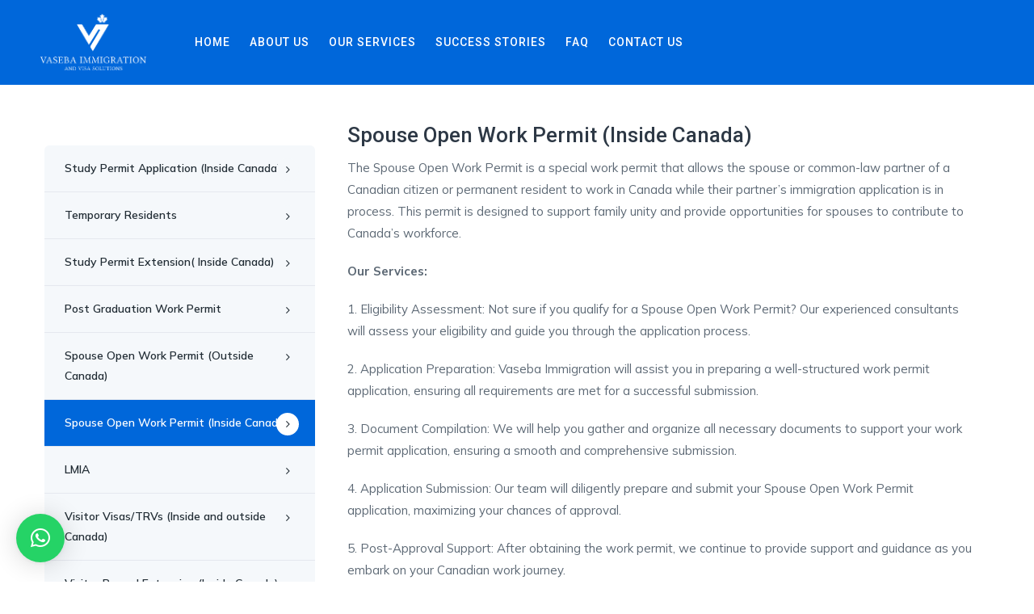

--- FILE ---
content_type: text/html; charset=UTF-8
request_url: https://vasebaimmigration.com/visa/spouse-open-work-permit-inside-canada/
body_size: 25126
content:


<!DOCTYPE html>
<html lang="en-US" class="no-js">
<head>
	<meta charset="UTF-8">
	<link rel="profile" href="https://gmpg.org/xfn/11">
	<meta name="viewport" content="width=device-width, initial-scale=1">
	<script> 'use strict'; (function(html){html.className = html.className.replace(/\bno-js\b/,'js')})(document.documentElement);</script>
<meta name='robots' content='index, follow, max-image-preview:large, max-snippet:-1, max-video-preview:-1' />
	<style>img:is([sizes="auto" i], [sizes^="auto," i]) { contain-intrinsic-size: 3000px 1500px }</style>
	
	<!-- This site is optimized with the Yoast SEO plugin v26.8 - https://yoast.com/product/yoast-seo-wordpress/ -->
	<title>Spouse Open Work Permit (Inside Canada) - Vaseba Immigration</title>
	<link rel="canonical" href="https://vasebaimmigration.com/visa/spouse-open-work-permit-inside-canada/" />
	<meta property="og:locale" content="en_US" />
	<meta property="og:type" content="article" />
	<meta property="og:title" content="Spouse Open Work Permit (Inside Canada) - Vaseba Immigration" />
	<meta property="og:url" content="https://vasebaimmigration.com/visa/spouse-open-work-permit-inside-canada/" />
	<meta property="og:site_name" content="Vaseba Immigration" />
	<meta property="article:publisher" content="https://www.facebook.com/vasebaimmigration" />
	<meta property="article:modified_time" content="2023-10-14T20:26:24+00:00" />
	<meta property="og:image" content="https://vasebaimmigration.com/wp-content/uploads/2023/07/favicon.jpg" />
	<meta property="og:image:width" content="512" />
	<meta property="og:image:height" content="512" />
	<meta property="og:image:type" content="image/jpeg" />
	<meta name="twitter:card" content="summary_large_image" />
	<meta name="twitter:label1" content="Est. reading time" />
	<meta name="twitter:data1" content="2 minutes" />
	<script type="application/ld+json" class="yoast-schema-graph">{"@context":"https://schema.org","@graph":[{"@type":"WebPage","@id":"https://vasebaimmigration.com/visa/spouse-open-work-permit-inside-canada/","url":"https://vasebaimmigration.com/visa/spouse-open-work-permit-inside-canada/","name":"Spouse Open Work Permit (Inside Canada) - Vaseba Immigration","isPartOf":{"@id":"https://vasebaimmigration.com/#website"},"datePublished":"2023-07-07T08:22:53+00:00","dateModified":"2023-10-14T20:26:24+00:00","breadcrumb":{"@id":"https://vasebaimmigration.com/visa/spouse-open-work-permit-inside-canada/#breadcrumb"},"inLanguage":"en-US","potentialAction":[{"@type":"ReadAction","target":["https://vasebaimmigration.com/visa/spouse-open-work-permit-inside-canada/"]}]},{"@type":"BreadcrumbList","@id":"https://vasebaimmigration.com/visa/spouse-open-work-permit-inside-canada/#breadcrumb","itemListElement":[{"@type":"ListItem","position":1,"name":"Home","item":"https://vasebaimmigration.com/"},{"@type":"ListItem","position":2,"name":"Visa","item":"https://vasebaimmigration.com/visa/"},{"@type":"ListItem","position":3,"name":"Spouse Open Work Permit (Inside Canada)"}]},{"@type":"WebSite","@id":"https://vasebaimmigration.com/#website","url":"https://vasebaimmigration.com/","name":"Vaseba Immigration","description":"Canadian Visa &amp; Citizenship Solutions","publisher":{"@id":"https://vasebaimmigration.com/#organization"},"potentialAction":[{"@type":"SearchAction","target":{"@type":"EntryPoint","urlTemplate":"https://vasebaimmigration.com/?s={search_term_string}"},"query-input":{"@type":"PropertyValueSpecification","valueRequired":true,"valueName":"search_term_string"}}],"inLanguage":"en-US"},{"@type":"Organization","@id":"https://vasebaimmigration.com/#organization","name":"Vaseba Immigration","url":"https://vasebaimmigration.com/","logo":{"@type":"ImageObject","inLanguage":"en-US","@id":"https://vasebaimmigration.com/#/schema/logo/image/","url":"https://vasebaimmigration.com/wp-content/uploads/2023/07/logo-1.png","contentUrl":"https://vasebaimmigration.com/wp-content/uploads/2023/07/logo-1.png","width":1056,"height":576,"caption":"Vaseba Immigration"},"image":{"@id":"https://vasebaimmigration.com/#/schema/logo/image/"},"sameAs":["https://www.facebook.com/vasebaimmigration","https://api.whatsapp.com/send/?phone=17786363236&text&type=phone_number&app_absent=0","https://www.instagram.com/vasebaimmi/"]}]}</script>
	<!-- / Yoast SEO plugin. -->


<link rel='dns-prefetch' href='//fonts.googleapis.com' />
<link rel="alternate" type="application/rss+xml" title="Vaseba Immigration &raquo; Feed" href="https://vasebaimmigration.com/feed/" />
<link rel="alternate" type="application/rss+xml" title="Vaseba Immigration &raquo; Comments Feed" href="https://vasebaimmigration.com/comments/feed/" />
<script>
/* <![CDATA[ */
window._wpemojiSettings = {"baseUrl":"https:\/\/s.w.org\/images\/core\/emoji\/16.0.1\/72x72\/","ext":".png","svgUrl":"https:\/\/s.w.org\/images\/core\/emoji\/16.0.1\/svg\/","svgExt":".svg","source":{"concatemoji":"https:\/\/vasebaimmigration.com\/wp-includes\/js\/wp-emoji-release.min.js?ver=6.8.3"}};
/*! This file is auto-generated */
!function(s,n){var o,i,e;function c(e){try{var t={supportTests:e,timestamp:(new Date).valueOf()};sessionStorage.setItem(o,JSON.stringify(t))}catch(e){}}function p(e,t,n){e.clearRect(0,0,e.canvas.width,e.canvas.height),e.fillText(t,0,0);var t=new Uint32Array(e.getImageData(0,0,e.canvas.width,e.canvas.height).data),a=(e.clearRect(0,0,e.canvas.width,e.canvas.height),e.fillText(n,0,0),new Uint32Array(e.getImageData(0,0,e.canvas.width,e.canvas.height).data));return t.every(function(e,t){return e===a[t]})}function u(e,t){e.clearRect(0,0,e.canvas.width,e.canvas.height),e.fillText(t,0,0);for(var n=e.getImageData(16,16,1,1),a=0;a<n.data.length;a++)if(0!==n.data[a])return!1;return!0}function f(e,t,n,a){switch(t){case"flag":return n(e,"\ud83c\udff3\ufe0f\u200d\u26a7\ufe0f","\ud83c\udff3\ufe0f\u200b\u26a7\ufe0f")?!1:!n(e,"\ud83c\udde8\ud83c\uddf6","\ud83c\udde8\u200b\ud83c\uddf6")&&!n(e,"\ud83c\udff4\udb40\udc67\udb40\udc62\udb40\udc65\udb40\udc6e\udb40\udc67\udb40\udc7f","\ud83c\udff4\u200b\udb40\udc67\u200b\udb40\udc62\u200b\udb40\udc65\u200b\udb40\udc6e\u200b\udb40\udc67\u200b\udb40\udc7f");case"emoji":return!a(e,"\ud83e\udedf")}return!1}function g(e,t,n,a){var r="undefined"!=typeof WorkerGlobalScope&&self instanceof WorkerGlobalScope?new OffscreenCanvas(300,150):s.createElement("canvas"),o=r.getContext("2d",{willReadFrequently:!0}),i=(o.textBaseline="top",o.font="600 32px Arial",{});return e.forEach(function(e){i[e]=t(o,e,n,a)}),i}function t(e){var t=s.createElement("script");t.src=e,t.defer=!0,s.head.appendChild(t)}"undefined"!=typeof Promise&&(o="wpEmojiSettingsSupports",i=["flag","emoji"],n.supports={everything:!0,everythingExceptFlag:!0},e=new Promise(function(e){s.addEventListener("DOMContentLoaded",e,{once:!0})}),new Promise(function(t){var n=function(){try{var e=JSON.parse(sessionStorage.getItem(o));if("object"==typeof e&&"number"==typeof e.timestamp&&(new Date).valueOf()<e.timestamp+604800&&"object"==typeof e.supportTests)return e.supportTests}catch(e){}return null}();if(!n){if("undefined"!=typeof Worker&&"undefined"!=typeof OffscreenCanvas&&"undefined"!=typeof URL&&URL.createObjectURL&&"undefined"!=typeof Blob)try{var e="postMessage("+g.toString()+"("+[JSON.stringify(i),f.toString(),p.toString(),u.toString()].join(",")+"));",a=new Blob([e],{type:"text/javascript"}),r=new Worker(URL.createObjectURL(a),{name:"wpTestEmojiSupports"});return void(r.onmessage=function(e){c(n=e.data),r.terminate(),t(n)})}catch(e){}c(n=g(i,f,p,u))}t(n)}).then(function(e){for(var t in e)n.supports[t]=e[t],n.supports.everything=n.supports.everything&&n.supports[t],"flag"!==t&&(n.supports.everythingExceptFlag=n.supports.everythingExceptFlag&&n.supports[t]);n.supports.everythingExceptFlag=n.supports.everythingExceptFlag&&!n.supports.flag,n.DOMReady=!1,n.readyCallback=function(){n.DOMReady=!0}}).then(function(){return e}).then(function(){var e;n.supports.everything||(n.readyCallback(),(e=n.source||{}).concatemoji?t(e.concatemoji):e.wpemoji&&e.twemoji&&(t(e.twemoji),t(e.wpemoji)))}))}((window,document),window._wpemojiSettings);
/* ]]> */
</script>
<style id='wp-emoji-styles-inline-css'>

	img.wp-smiley, img.emoji {
		display: inline !important;
		border: none !important;
		box-shadow: none !important;
		height: 1em !important;
		width: 1em !important;
		margin: 0 0.07em !important;
		vertical-align: -0.1em !important;
		background: none !important;
		padding: 0 !important;
	}
</style>
<link rel='stylesheet' id='wp-block-library-css' href='https://vasebaimmigration.com/wp-includes/css/dist/block-library/style.min.css?ver=6.8.3'  media='all' />
<style id='classic-theme-styles-inline-css'>
/*! This file is auto-generated */
.wp-block-button__link{color:#fff;background-color:#32373c;border-radius:9999px;box-shadow:none;text-decoration:none;padding:calc(.667em + 2px) calc(1.333em + 2px);font-size:1.125em}.wp-block-file__button{background:#32373c;color:#fff;text-decoration:none}
</style>
<style id='global-styles-inline-css'>
:root{--wp--preset--aspect-ratio--square: 1;--wp--preset--aspect-ratio--4-3: 4/3;--wp--preset--aspect-ratio--3-4: 3/4;--wp--preset--aspect-ratio--3-2: 3/2;--wp--preset--aspect-ratio--2-3: 2/3;--wp--preset--aspect-ratio--16-9: 16/9;--wp--preset--aspect-ratio--9-16: 9/16;--wp--preset--color--black: #000000;--wp--preset--color--cyan-bluish-gray: #abb8c3;--wp--preset--color--white: #ffffff;--wp--preset--color--pale-pink: #f78da7;--wp--preset--color--vivid-red: #cf2e2e;--wp--preset--color--luminous-vivid-orange: #ff6900;--wp--preset--color--luminous-vivid-amber: #fcb900;--wp--preset--color--light-green-cyan: #7bdcb5;--wp--preset--color--vivid-green-cyan: #00d084;--wp--preset--color--pale-cyan-blue: #8ed1fc;--wp--preset--color--vivid-cyan-blue: #0693e3;--wp--preset--color--vivid-purple: #9b51e0;--wp--preset--gradient--vivid-cyan-blue-to-vivid-purple: linear-gradient(135deg,rgba(6,147,227,1) 0%,rgb(155,81,224) 100%);--wp--preset--gradient--light-green-cyan-to-vivid-green-cyan: linear-gradient(135deg,rgb(122,220,180) 0%,rgb(0,208,130) 100%);--wp--preset--gradient--luminous-vivid-amber-to-luminous-vivid-orange: linear-gradient(135deg,rgba(252,185,0,1) 0%,rgba(255,105,0,1) 100%);--wp--preset--gradient--luminous-vivid-orange-to-vivid-red: linear-gradient(135deg,rgba(255,105,0,1) 0%,rgb(207,46,46) 100%);--wp--preset--gradient--very-light-gray-to-cyan-bluish-gray: linear-gradient(135deg,rgb(238,238,238) 0%,rgb(169,184,195) 100%);--wp--preset--gradient--cool-to-warm-spectrum: linear-gradient(135deg,rgb(74,234,220) 0%,rgb(151,120,209) 20%,rgb(207,42,186) 40%,rgb(238,44,130) 60%,rgb(251,105,98) 80%,rgb(254,248,76) 100%);--wp--preset--gradient--blush-light-purple: linear-gradient(135deg,rgb(255,206,236) 0%,rgb(152,150,240) 100%);--wp--preset--gradient--blush-bordeaux: linear-gradient(135deg,rgb(254,205,165) 0%,rgb(254,45,45) 50%,rgb(107,0,62) 100%);--wp--preset--gradient--luminous-dusk: linear-gradient(135deg,rgb(255,203,112) 0%,rgb(199,81,192) 50%,rgb(65,88,208) 100%);--wp--preset--gradient--pale-ocean: linear-gradient(135deg,rgb(255,245,203) 0%,rgb(182,227,212) 50%,rgb(51,167,181) 100%);--wp--preset--gradient--electric-grass: linear-gradient(135deg,rgb(202,248,128) 0%,rgb(113,206,126) 100%);--wp--preset--gradient--midnight: linear-gradient(135deg,rgb(2,3,129) 0%,rgb(40,116,252) 100%);--wp--preset--font-size--small: 13px;--wp--preset--font-size--medium: 20px;--wp--preset--font-size--large: 36px;--wp--preset--font-size--x-large: 42px;--wp--preset--spacing--20: 0.44rem;--wp--preset--spacing--30: 0.67rem;--wp--preset--spacing--40: 1rem;--wp--preset--spacing--50: 1.5rem;--wp--preset--spacing--60: 2.25rem;--wp--preset--spacing--70: 3.38rem;--wp--preset--spacing--80: 5.06rem;--wp--preset--shadow--natural: 6px 6px 9px rgba(0, 0, 0, 0.2);--wp--preset--shadow--deep: 12px 12px 50px rgba(0, 0, 0, 0.4);--wp--preset--shadow--sharp: 6px 6px 0px rgba(0, 0, 0, 0.2);--wp--preset--shadow--outlined: 6px 6px 0px -3px rgba(255, 255, 255, 1), 6px 6px rgba(0, 0, 0, 1);--wp--preset--shadow--crisp: 6px 6px 0px rgba(0, 0, 0, 1);}:where(.is-layout-flex){gap: 0.5em;}:where(.is-layout-grid){gap: 0.5em;}body .is-layout-flex{display: flex;}.is-layout-flex{flex-wrap: wrap;align-items: center;}.is-layout-flex > :is(*, div){margin: 0;}body .is-layout-grid{display: grid;}.is-layout-grid > :is(*, div){margin: 0;}:where(.wp-block-columns.is-layout-flex){gap: 2em;}:where(.wp-block-columns.is-layout-grid){gap: 2em;}:where(.wp-block-post-template.is-layout-flex){gap: 1.25em;}:where(.wp-block-post-template.is-layout-grid){gap: 1.25em;}.has-black-color{color: var(--wp--preset--color--black) !important;}.has-cyan-bluish-gray-color{color: var(--wp--preset--color--cyan-bluish-gray) !important;}.has-white-color{color: var(--wp--preset--color--white) !important;}.has-pale-pink-color{color: var(--wp--preset--color--pale-pink) !important;}.has-vivid-red-color{color: var(--wp--preset--color--vivid-red) !important;}.has-luminous-vivid-orange-color{color: var(--wp--preset--color--luminous-vivid-orange) !important;}.has-luminous-vivid-amber-color{color: var(--wp--preset--color--luminous-vivid-amber) !important;}.has-light-green-cyan-color{color: var(--wp--preset--color--light-green-cyan) !important;}.has-vivid-green-cyan-color{color: var(--wp--preset--color--vivid-green-cyan) !important;}.has-pale-cyan-blue-color{color: var(--wp--preset--color--pale-cyan-blue) !important;}.has-vivid-cyan-blue-color{color: var(--wp--preset--color--vivid-cyan-blue) !important;}.has-vivid-purple-color{color: var(--wp--preset--color--vivid-purple) !important;}.has-black-background-color{background-color: var(--wp--preset--color--black) !important;}.has-cyan-bluish-gray-background-color{background-color: var(--wp--preset--color--cyan-bluish-gray) !important;}.has-white-background-color{background-color: var(--wp--preset--color--white) !important;}.has-pale-pink-background-color{background-color: var(--wp--preset--color--pale-pink) !important;}.has-vivid-red-background-color{background-color: var(--wp--preset--color--vivid-red) !important;}.has-luminous-vivid-orange-background-color{background-color: var(--wp--preset--color--luminous-vivid-orange) !important;}.has-luminous-vivid-amber-background-color{background-color: var(--wp--preset--color--luminous-vivid-amber) !important;}.has-light-green-cyan-background-color{background-color: var(--wp--preset--color--light-green-cyan) !important;}.has-vivid-green-cyan-background-color{background-color: var(--wp--preset--color--vivid-green-cyan) !important;}.has-pale-cyan-blue-background-color{background-color: var(--wp--preset--color--pale-cyan-blue) !important;}.has-vivid-cyan-blue-background-color{background-color: var(--wp--preset--color--vivid-cyan-blue) !important;}.has-vivid-purple-background-color{background-color: var(--wp--preset--color--vivid-purple) !important;}.has-black-border-color{border-color: var(--wp--preset--color--black) !important;}.has-cyan-bluish-gray-border-color{border-color: var(--wp--preset--color--cyan-bluish-gray) !important;}.has-white-border-color{border-color: var(--wp--preset--color--white) !important;}.has-pale-pink-border-color{border-color: var(--wp--preset--color--pale-pink) !important;}.has-vivid-red-border-color{border-color: var(--wp--preset--color--vivid-red) !important;}.has-luminous-vivid-orange-border-color{border-color: var(--wp--preset--color--luminous-vivid-orange) !important;}.has-luminous-vivid-amber-border-color{border-color: var(--wp--preset--color--luminous-vivid-amber) !important;}.has-light-green-cyan-border-color{border-color: var(--wp--preset--color--light-green-cyan) !important;}.has-vivid-green-cyan-border-color{border-color: var(--wp--preset--color--vivid-green-cyan) !important;}.has-pale-cyan-blue-border-color{border-color: var(--wp--preset--color--pale-cyan-blue) !important;}.has-vivid-cyan-blue-border-color{border-color: var(--wp--preset--color--vivid-cyan-blue) !important;}.has-vivid-purple-border-color{border-color: var(--wp--preset--color--vivid-purple) !important;}.has-vivid-cyan-blue-to-vivid-purple-gradient-background{background: var(--wp--preset--gradient--vivid-cyan-blue-to-vivid-purple) !important;}.has-light-green-cyan-to-vivid-green-cyan-gradient-background{background: var(--wp--preset--gradient--light-green-cyan-to-vivid-green-cyan) !important;}.has-luminous-vivid-amber-to-luminous-vivid-orange-gradient-background{background: var(--wp--preset--gradient--luminous-vivid-amber-to-luminous-vivid-orange) !important;}.has-luminous-vivid-orange-to-vivid-red-gradient-background{background: var(--wp--preset--gradient--luminous-vivid-orange-to-vivid-red) !important;}.has-very-light-gray-to-cyan-bluish-gray-gradient-background{background: var(--wp--preset--gradient--very-light-gray-to-cyan-bluish-gray) !important;}.has-cool-to-warm-spectrum-gradient-background{background: var(--wp--preset--gradient--cool-to-warm-spectrum) !important;}.has-blush-light-purple-gradient-background{background: var(--wp--preset--gradient--blush-light-purple) !important;}.has-blush-bordeaux-gradient-background{background: var(--wp--preset--gradient--blush-bordeaux) !important;}.has-luminous-dusk-gradient-background{background: var(--wp--preset--gradient--luminous-dusk) !important;}.has-pale-ocean-gradient-background{background: var(--wp--preset--gradient--pale-ocean) !important;}.has-electric-grass-gradient-background{background: var(--wp--preset--gradient--electric-grass) !important;}.has-midnight-gradient-background{background: var(--wp--preset--gradient--midnight) !important;}.has-small-font-size{font-size: var(--wp--preset--font-size--small) !important;}.has-medium-font-size{font-size: var(--wp--preset--font-size--medium) !important;}.has-large-font-size{font-size: var(--wp--preset--font-size--large) !important;}.has-x-large-font-size{font-size: var(--wp--preset--font-size--x-large) !important;}
:where(.wp-block-post-template.is-layout-flex){gap: 1.25em;}:where(.wp-block-post-template.is-layout-grid){gap: 1.25em;}
:where(.wp-block-columns.is-layout-flex){gap: 2em;}:where(.wp-block-columns.is-layout-grid){gap: 2em;}
:root :where(.wp-block-pullquote){font-size: 1.5em;line-height: 1.6;}
</style>
<link rel='stylesheet' id='contact-form-7-css' href='https://vasebaimmigration.com/wp-content/plugins/contact-form-7/includes/css/styles.css?ver=6.1.4'  media='all' />
<link rel='stylesheet' id='font-awesome-css' href='https://vasebaimmigration.com/wp-content/plugins/themestek-liviza-extras/icon-picker/icon-libraries/font-awesome/css/font-awesome.min.css?ver=6.8.3'  media='all' />
<link rel='stylesheet' id='themify-css' href='https://vasebaimmigration.com/wp-content/plugins/themestek-liviza-extras/icon-picker/icon-libraries/themify-icons/themify-icons.css?ver=6.8.3'  media='all' />
<link rel='stylesheet' id='sgicon-css' href='https://vasebaimmigration.com/wp-content/plugins/themestek-liviza-extras/icon-picker/icon-libraries/stroke-gap-icons/style.css?ver=6.8.3'  media='all' />
<link rel='stylesheet' id='vc_linecons-css' href='https://vasebaimmigration.com/wp-content/plugins/js_composer/assets/css/lib/vc-linecons/vc_linecons_icons.min.css?ver=6.11.0'  media='all' />
<link rel='stylesheet' id='themestek_liviza_business_icon-css' href='https://vasebaimmigration.com/wp-content/plugins/themestek-liviza-extras/icon-picker/icon-libraries/themestek-liviza-icons/flaticon.css?ver=6.8.3'  media='all' />
<link rel='stylesheet' id='wordpress-file-upload-style-css' href='https://vasebaimmigration.com/wp-content/plugins/wp-file-upload/css/wordpress_file_upload_style.css?ver=6.8.3'  media='all' />
<link rel='stylesheet' id='wordpress-file-upload-style-safe-css' href='https://vasebaimmigration.com/wp-content/plugins/wp-file-upload/css/wordpress_file_upload_style_safe.css?ver=6.8.3'  media='all' />
<link rel='stylesheet' id='wordpress-file-upload-adminbar-style-css' href='https://vasebaimmigration.com/wp-content/plugins/wp-file-upload/css/wordpress_file_upload_adminbarstyle.css?ver=6.8.3'  media='all' />
<link rel='stylesheet' id='jquery-ui-css-css' href='https://vasebaimmigration.com/wp-content/plugins/wp-file-upload/vendor/jquery/jquery-ui.min.css?ver=6.8.3'  media='all' />
<link rel='stylesheet' id='jquery-ui-timepicker-addon-css-css' href='https://vasebaimmigration.com/wp-content/plugins/wp-file-upload/vendor/jquery/jquery-ui-timepicker-addon.min.css?ver=6.8.3'  media='all' />
<link rel='stylesheet' id='wp-components-css' href='https://vasebaimmigration.com/wp-includes/css/dist/components/style.min.css?ver=6.8.3'  media='all' />
<link rel='stylesheet' id='godaddy-styles-css' href='https://vasebaimmigration.com/wp-content/mu-plugins/vendor/wpex/godaddy-launch/includes/Dependencies/GoDaddy/Styles/build/latest.css?ver=2.0.2'  media='all' />
<style id='grw-public-main-css-inline-css'>
.wp-gr,.wp-gr *,.wp-gr ::after,.wp-gr ::before{box-sizing:border-box}.wp-gr{display:block;direction:ltr;font-size:var(--font-size, 16px);font-family:var(--font-family, inherit);font-style:normal;font-weight:400;text-align:start;line-height:normal;overflow:visible;text-decoration:none;list-style-type:disc;box-sizing:border-box;visibility:visible!important}.wp-gr div,.wp-gr span{margin:0;padding:0;color:inherit;font:inherit;line-height:normal;letter-spacing:normal;text-transform:none;text-decoration:none;border:0;background:0 0}.wp-gr a{color:inherit;border:0;text-decoration:none;background:0 0;cursor:pointer}.wp-gr a:focus{outline:0}.wp-gr a:focus-visible{outline:2px solid currentColor;outline-offset:2px}.wp-gr img{display:block;max-width:100%;height:auto;margin:0;padding:0;border:0;line-height:0;vertical-align:middle}.wp-gr i{font-style:normal;font-weight:inherit;margin:0;padding:0;border:0;vertical-align:middle;background:0 0}.wp-gr svg{display:inline-block;width:auto;height:auto;vertical-align:middle;overflow:visible}.wp-gr svg use{opacity:1;visibility:visible}.wp-gr{--card-gap:4px;--rev-gap:4px;--img-size:46px;--media-gap:8px;--media-size:40px;--media-lines:2;--color:#fb8e28;--rev-color:#f4f4f4;--rpi-star-color:var(--star-color, var(--color));--slider-dot-size:8px;--slider-dot-gap:8px;--slider-dots-visible:5;--slider-act-dot-color:var(--color)}.wp-gr .wp-google-based,.wp-gr .wp-google-powered{margin:0!important;padding:0!important;color:var(--head-based-color,#555)!important}.wp-gr .wp-google-powered{color:var(--powered-color,#777)!important;font-size:16px;font-weight:600}.wp-gr .wp-google-powered>span{font-weight:600!important}.wp-gr .grw-img{position:relative!important;min-width:var(--img-size)!important;max-width:var(--img-size)!important;height:var(--img-size)!important;border:none!important;z-index:3!important}.wp-gr .grw-img-wrap{position:relative;min-width:var(--img-size)!important;max-width:var(--img-size)!important;overflow:visible}.wp-gr .grw-img-wrap::before{content:'';position:absolute;top:0;left:0;width:var(--img-size);height:var(--img-size);border-radius:50%;box-shadow:0 0 2px rgba(0,0,0,.12),0 2px 4px rgba(0,0,0,.24)!important;pointer-events:none}.wp-gr .grw-header .grw-img{border-radius:50%}.wp-gr .grw-header.wp-place-center{width:100%!important}.wp-gr .wp-google-name{color:var(--name-color,#333)!important;font-size:100%!important;font-weight:700!important;text-decoration:none!important;white-space:nowrap!important;text-overflow:ellipsis!important;overflow:hidden!important;width:100%!important;text-align:var(--align,start)!important}.wp-gr .grw-header .wp-google-name{width:100%!important;margin:0!important;padding:0!important;font-size:128%!important;white-space:normal!important}.wp-gr .grw-header-inner>.rpi-flx{overflow:hidden!important}.wp-gr a.wp-google-name{color:#427fed!important;text-decoration:none!important}.wp-gr .wp-google-time{color:#555!important;font-size:13px!important;white-space:nowrap!important}.wp-gr .wp-google-text{color:var(--text-color,#222)!important;font-size:15px!important;line-height:24px!important;max-width:100%!important;overflow:hidden!important;white-space:pre-wrap!important;word-break:break-word!important;vertical-align:middle!important}.wp-gr .rpi-stars+.wp-google-text{padding-left:4px!important}.wp-gr .wp-more{display:none}.wp-gr .wp-more-toggle{color:#136aaf!important;cursor:pointer!important;text-decoration:none!important}.wp-gr .wp-google-url{display:block;margin:4px auto!important;color:#136aaf!important;text-align:center!important}.wp-gr.wp-dark .wp-google-name{color:#eee!important}.wp-gr.rpi.wp-dark .wp-google-name a{color:var(--head-based-color,#eee)!important}.wp-gr.wp-dark .wp-google-time{color:#bbb!important}.wp-gr.wp-dark .wp-google-text{color:#ececec!important}.wp-gr.wp-dark .wp-google-powered{color:var(--powered-color,#fff)!important}.wp-gr.wp-dark .wp-google-based{color:var(--head-based-color,#999)!important}.wp-gr:not(.wp-dark) .grw-review-inner.grw-backgnd{background:var(--rev-color)!important}.wp-gr.rpi .wp-google-name{font-size:100%!important}.wp-gr.rpi .grw-hide,.wp-gr.rpi .wp-google-hide{display:none}.wp-gr.rpi .wp-google-name a{color:var(--head-name-color,#333)!important;font-size:18px!important;text-decoration:none!important}.wp-gr.rpi a.wp-google-name{margin:0!important;color:var(--name-color,#154fc1)!important;text-decoration:none!important;white-space:nowrap!important;text-overflow:ellipsis!important}.wp-gr{display:block!important;width:100%!important;margin:0!important;padding:0!important;text-align:left!important;direction:ltr!important;box-sizing:border-box!important}.wp-gr .grw-row{display:-ms-flexbox!important;display:flex!important;flex-wrap:nowrap!important;align-items:center!important;-ms-flex-wrap:nowrap!important;-ms-flex-align:center!important}.grw-row.grw-row-xs{-ms-flex-wrap:wrap!important;flex-wrap:wrap!important}.grw-row-x .grw-header+.grw-content .grw-review,.grw-row-xs .grw-content,.grw-row-xs .grw-header,.grw-row-xs .grw-review{--col:1}.grw-row-xl .grw-header+.grw-content{--col:1.2}.grw-row-l .grw-header+.grw-content{--col:1.25}.grw-row-m .grw-header+.grw-content{--col:1.333333}.grw-row-s .grw-header+.grw-content{--col:1.5}.grw-row-s .grw-header+.grw-content .grw-review,.grw-row-x .grw-header,.grw-row-x .grw-header+.grw-content,.grw-row-x .grw-review{--col:2}.grw-row-m .grw-header+.grw-content .grw-review,.grw-row-s .grw-header,.grw-row-s .grw-review{--col:3}.grw-row-l .grw-review,.grw-row-m .grw-header,.grw-row-m .grw-review{--col:4}.grw-row-l .grw-header,.grw-row-xl .grw-review{--col:5}.grw-row-xl .grw-header{--col:6}.grw-row .grw-content,.grw-row .grw-header{-ms-flex:1 0 calc(100% / var(--col,3))!important;flex:1 0 calc(100% / var(--col,3))!important;width:calc(100% / var(--col,3))!important}.grw-row .grw-review{-ms-flex:1 0 calc((100% - var(--card-gap,16px)*(var(--col,3) - 1))/ var(--col,3))!important;flex:1 0 calc((100% - var(--card-gap,16px)*(var(--col,3) - 1))/ var(--col,3))!important;width:calc((100% - var(--card-gap,16px)*(var(--col,3) - 1))/ var(--col,3))!important}.wp-gr .grw-content{position:relative!important;min-width:0!important}.wp-gr .grw-content-inner{position:relative!important;display:flex!important;align-items:center!important}.wp-gr .grw-review-inner{height:100%!important}.wp-gr .grw-header-inner,.wp-gr .grw-review-inner{position:relative!important;margin:4px!important;padding:16px!important;width:100%!important}.wp-gr .wp-google-list .grw-header-inner{padding:0 0 16px 0!important}.wp-gr .grw-review-inner.grw-round{border-radius:8px!important}.wp-gr .grw-review-inner.grw-shadow{box-shadow:0 0 2px rgba(0,0,0,.12),0 2px 4px rgba(0,0,0,.24)!important}.wp-gr .grw-review-inner>svg{position:absolute!important;top:10px!important;right:10px!important;width:16px!important;height:16px!important}.wp-gr .grw-review{display:flex;position:relative!important;justify-content:center!important;align-items:center!important;flex-shrink:0!important}.wp-gr .grw-review .wp-google-left{display:block!important;overflow:hidden!important;white-space:nowrap!important;text-overflow:ellipsis!important;line-height:24px!important;padding-bottom:2px!important}.wp-gr .grw-review .wp-google-feedback{height:100px!important;overflow-y:auto!important}.wp-gr .grw-scroll::-webkit-scrollbar{width:4px!important}.wp-gr .grw-scroll::-webkit-scrollbar-track{-webkit-box-shadow:inset 0 0 6px rgba(0,0,0,.3)!important;-webkit-border-radius:4px!important;border-radius:4px!important}.wp-gr .grw-scroll::-webkit-scrollbar-thumb{-webkit-border-radius:10px!important;border-radius:10px!important;background:#ccc!important;-webkit-box-shadow:inset 0 0 6px rgba(0,0,0,.5)!important}.wp-gr .wp-google-wr{display:flex;margin:0!important}.wp-gr .wp-google-wr a{color:#fff!important;padding:4px 12px 8px!important;outline:0!important;border-radius:27px!important;background:var(--btn-color,#1f67e7)!important;white-space:nowrap!important;vertical-align:middle!important;opacity:.9!important;text-shadow:1px 1px 0 #888!important;box-shadow:0 0 2px rgba(0,0,0,.12),0 2px 4px rgba(0,0,0,.24)!important;user-select:none!important;transition:all .2s ease-in-out!important}.wp-gr .wp-google-wr a:hover{opacity:.95!important;background:var(--btn-color,#1f67e7)!important;box-shadow:0 0 2px rgba(0,0,0,.12),0 3px 5px rgba(0,0,0,.24)!important}.wp-gr .wp-google-wr a:active{opacity:1!important;background:var(--btn-color,#1f67e7)!important;box-shadow:none!important}.wp-gr .wp-google-wr a svg{display:inline-block;width:16px;height:16px;padding:1px;margin:0 0 0 4px;background:#fff;border-radius:50%}.wp-gr[data-layout=grid] .grw-reviews{display:flex;gap:var(--card-gap,12px);flex-wrap:wrap!important;-ms-flex-wrap:wrap!important}.wp-gr .grw-b{font-weight:700!important;white-space:nowrap!important}.wp-gr .wp-google-reply{font-size:14px!important;margin-top:auto!important;margin-left:6px!important;padding-left:6px!important;border-left:1px solid #999!important;overflow:hidden!important;overflow-y:auto!important;line-height:20px!important;max-height:44px!important}.wp-gr .wp-google-reply>div{display:flex;gap:4px;align-items:center}.wp-gr .wp-google-reply .wp-google-time{font-size:11px!important;white-space:nowrap!important}.wp-gr .wp-google-img{display:flex;flex-wrap:wrap;gap:var(--media-gap);max-height:calc((var(--media-size) + var(--media-gap)) * var(--media-lines) - 2px)!important;overflow-y:auto!important}.wp-gr .wp-google-img img{display:flex;width:var(--media-size)!important;height:var(--media-size)!important;cursor:pointer!important;border-radius:3px!important;box-shadow:0 0 2px rgba(0,0,0,.12),0 2px 4px rgba(0,0,0,.24)!important}.rpi-flx{display:var(--flx,flex)!important;flex-direction:var(--dir,column)!important;gap:var(--gap,2px)!important;align-items:var(--align,flex-start)!important;flex-wrap:var(--wrap,nowrap)!important;overflow:var(--overflow,visible)!important;width:100%!important}.rpi-col16{--dir:column;--gap:16px;--align:flex-start;--overflow:hidden}.rpi-col12{--dir:column;--gap:12px;--align:flex-start;--overflow:hidden}.rpi-col6{--dir:column;--gap:6px;--align:flex-start;--overflow:hidden}.rpi-col8{--dir:column;--gap:8px;--align:flex-start}.rpi-col4{--dir:column;--gap:4px;--align:flex-start}.rpi-row12-center{--dir:row;--gap:12px;--align:center;--overflow:visible}.rpi-row12{--dir:row;--gap:12px;--align:flex-start}:root{--star-gap:2px;--rpi-star-size:20px;--rpi-star-color:#fb8e28;--rpi-star-empty-color:#cccccc;--rpi-icon-scale-google:1.00;--rpi-icon-scale-yelp:0.92;--rpi-icon-scale-fb:1.125;--rpi-yelp-empty-color:#cccccc;--rpi-yelp-five-color:#fb433c;--rpi-yelp-four-color:#ff643d;--rpi-yelp-three-color:#ff8742;--rpi-yelp-two-color:#ffad48;--rpi-yelp-one-color:#ffcc4b;--rpi-yelp-radius:3px;--rpi-fb-color:#fa3e3e;--rpi-fb-radius:3px;--rpi-star-empty:url("data:image/svg+xml;utf8,%3Csvg xmlns='http://www.w3.org/2000/svg' viewBox='0 0 24 24'%3E%3Cpath d='M11.48 3.499a.562.562 0 0 1 1.04 0l2.125 5.111a.563.563 0 0 0 .475.345l5.518.442c.499.04.701.663.321.988l-4.204 3.602a.563.563 0 0 0-.182.557l1.285 5.385a.562.562 0 0 1-.84.61l-4.725-2.885a.562.562 0 0 0-.586 0L6.982 20.54a.562.562 0 0 1-.84-.61l1.285-5.386a.562.562 0 0 0-.182-.557l-4.204-3.602a.562.562 0 0 1 .321-.988l5.518-.442a.563.563 0 0 0 .475-.345L11.48 3.5Z' fill='none' stroke='currentColor' stroke-width='1.5' stroke-linejoin='round'/%3E%3C/svg%3E");--rpi-star-mask:url("data:image/svg+xml;utf8,%3Csvg xmlns='http://www.w3.org/2000/svg' viewBox='0 0 24 24'%3E%3Cpath d='M10.7881 3.21068C11.2364 2.13274 12.7635 2.13273 13.2118 3.21068L15.2938 8.2164L20.6979 8.64964C21.8616 8.74293 22.3335 10.1952 21.4469 10.9547L17.3295 14.4817L18.5874 19.7551C18.8583 20.8908 17.6229 21.7883 16.6266 21.1798L11.9999 18.3538L7.37329 21.1798C6.37697 21.7883 5.14158 20.8908 5.41246 19.7551L6.67038 14.4817L2.55303 10.9547C1.66639 10.1952 2.13826 8.74293 3.302 8.64964L8.70609 8.2164L10.7881 3.21068Z'/%3E%3C/svg%3E")}.rpi-stars .rpi-star{display:none!important}.rpi-star,.rpi-stars-tripadvisor,.rpi-stars-yelp{display:var(--flx,flex);align-items:center;gap:var(--gap,4px);text-align:start;z-index:9}.rpi-star[data-rating]:empty::before{content:attr(data-rating);color:var(--rpi-rating-color,var(--rpi-star-color));font-size:var(--head-grade-fs, 18px);font-weight:var(--head-grade-weight,900)}.rpi-star i{padding:0 2px;cursor:pointer!important;background-color:var(--rpi-star-empty-color)}.rpi-star[data-rating="1"] i:nth-child(-n+1),.rpi-star[data-rating="2"] i:nth-child(-n+2),.rpi-star[data-rating="3"] i:nth-child(-n+3),.rpi-star[data-rating="4"] i:nth-child(-n+4),.rpi-star[data-rating="5"] i:nth-child(-n+5){background-color:var(--rpi-star-color)}.rpi-star:hover i{background-color:var(--rpi-star-color)!important}.rpi-star i:hover~i{background-color:var(--rpi-star-empty-color)!important}.rpi-star i,.rpi-star[data-rating]:empty::after{content:'';width:var(--rpi-star-size)!important;height:var(--rpi-star-size)!important;-webkit-mask-image:var(--rpi-star-mask)!important;-webkit-mask-repeat:no-repeat!important;-webkit-mask-position:center!important;-webkit-mask-size:contain!important;mask-image:var(--rpi-star-mask)!important;mask-repeat:no-repeat!important;mask-position:center!important;mask-size:contain!important}.rpi-star[data-rating]:empty::after{background-color:var(--rpi-star-color)}.rpi-star+.rpi-stars{--stars-offset:1;--stars:calc(var(--stars-max) - var(--stars-offset))}.rpi-stars{--star-size:var(--rpi-star-size, 18px);--star-color:var(--rpi-star-color);--empty:var(--rpi-star-empty);--mask:var(--rpi-star-mask);--stars:5;--icon-scale:1;--rating-scale:0.8;--gap:var(--star-gap, 2px);--stars-w:calc(var(--stars) * (var(--star-size) + var(--star-gap)));--fill:calc((var(--rating) / var(--stars)) * 100%);--bg-size:calc(var(--star-size) * var(--icon-scale));--bg-size-x:calc(var(--bg-size) + var(--star-gap));position:relative!important;display:inline-flex!important;align-items:center!important;align-self:var(--star-align-self,start)!important;width:max-content!important;height:var(--star-size)!important;font-size:calc(var(--star-size) * var(--rating-scale))!important;font-weight:900!important;color:var(--rpi-rating-color,var(--star-color))!important;white-space:nowrap!important;vertical-align:middle!important;padding-right:calc(var(--stars-w) + var(--gap))!important}.rpi-stars:empty{--gap:calc(-1 * (var(--star-gap) / 2 + 1px))}.rpi-stars::before{content:''!important;position:absolute!important;top:50%!important;right:0!important;width:var(--stars-w)!important;height:var(--star-size)!important;transform:translateY(-50%)!important;background-color:var(--star-color)!important;-webkit-mask-image:var(--empty)!important;-webkit-mask-repeat:repeat-x!important;-webkit-mask-position:left center!important;-webkit-mask-size:var(--bg-size-x) var(--bg-size)!important;mask-image:var(--empty)!important;mask-repeat:repeat-x!important;mask-position:left center!important;mask-size:var(--bg-size-x) var(--bg-size)!important}.rpi-stars::after{content:''!important;position:absolute!important;top:50%!important;right:0!important;width:var(--stars-w)!important;height:var(--star-size)!important;transform:translateY(-50%)!important;background-color:var(--star-color)!important;-webkit-mask-image:var(--mask)!important;-webkit-mask-repeat:repeat-x!important;-webkit-mask-position:left center!important;-webkit-mask-size:var(--bg-size-x) var(--bg-size)!important;mask-image:var(--mask)!important;mask-repeat:repeat-x!important;mask-position:left center!important;mask-size:var(--bg-size-x) var(--bg-size)!important;clip-path:inset(0 calc(100% - var(--fill)) 0 0)!important}.rpi-stars-yelp{--icon-scale:var(--rpi-icon-scale-yelp);--empty-color:var(--rpi-yelp-empty-color);--five-color:var(--rpi-yelp-five-color);--four-color:var(--rpi-yelp-four-color);--three-color:var(--rpi-yelp-three-color);--two-color:var(--rpi-yelp-two-color);--one-color:var(--rpi-yelp-one-color);--star-size:var(--rpi-star-size);--rating:0;--gap:4px;--radius:var(--rpi-yelp-radius);display:inline-flex!important;gap:var(--gap)!important;line-height:0!important;vertical-align:top!important}.rpi-stars-yelp i{position:relative!important;display:inline-block!important;font-style:normal!important;flex:0 0 auto!important;width:var(--star-size)!important;height:var(--star-size)!important;border-radius:var(--radius)!important;background-color:var(--empty-color)!important;background-image:linear-gradient(90deg,var(--star-color) 0 calc(var(--fill,0) * 1%),transparent calc(var(--fill,0) * 1%))!important;background-repeat:no-repeat!important;background-size:100% 100%!important;box-sizing:border-box!important}.rpi-stars-yelp i::after{content:''!important;position:absolute!important;inset:0!important;background-color:#fff!important;-webkit-mask-image:var(--rpi-star-mask)!important;-webkit-mask-repeat:no-repeat!important;-webkit-mask-size:calc(70% / var(--icon-scale)) calc(70% / var(--icon-scale))!important;-webkit-mask-position:center!important;mask-image:var(--rpi-star-mask)!important;mask-repeat:no-repeat!important;mask-size:calc(70% / var(--icon-scale)) calc(70% / var(--icon-scale))!important;mask-position:center!important}.rpi-stars-yelp,.rpi-stars-yelp[data-rating]::before{content:attr(data-rating);color:var(--rpi-rating-color,var(--star-color));font-size:var(--head-grade-fs, 18px);font-weight:var(--head-grade-weight,900)}.rpi-stars-yelp i:first-child{--fill:clamp(0, (var(--rating) - 0) * 100, 100)}.rpi-stars-yelp i:nth-child(2){--fill:clamp(0, (var(--rating) - 1) * 100, 100)}.rpi-stars-yelp i:nth-child(3){--fill:clamp(0, (var(--rating) - 2) * 100, 100)}.rpi-stars-yelp i:nth-child(4){--fill:clamp(0, (var(--rating) - 3) * 100, 100)}.rpi-stars-yelp i:nth-child(5){--fill:clamp(0, (var(--rating) - 4) * 100, 100)}.rpi-stars-yelp[data-stars^="1"]{--rating:1.5;--star-color:var(--one-color)}.rpi-stars-yelp[data-stars="1"]{--rating:1}.rpi-stars-yelp[data-stars^="2"]{--rating:2.5;--star-color:var(--two-color)}.rpi-stars-yelp[data-stars="2"]{--rating:2}.rpi-stars-yelp[data-stars^="3"]{--rating:3.5;--star-color:var(--three-color)}.rpi-stars-yelp[data-stars="3"]{--rating:3}.rpi-stars-yelp[data-stars^="4"]{--rating:4.5;--star-color:var(--four-color)}.rpi-stars-yelp[data-stars="4"]{--rating:4}.rpi-stars-yelp[data-stars^="5"]{--rating:5;--star-color:var(--five-color)}.rpi-stars-tripadvisor{--empty-color:#ffffff;--border-color:#5ba672;--fill-color:#5ba672;--rpi-dot-size:var(--rpi-star-size);--rating:0;--gap:4px;--border:3px;display:inline-flex!important;gap:var(--gap)!important;line-height:0!important;vertical-align:top!important}.rpi-stars-tripadvisor i{width:var(--rpi-dot-size)!important;height:var(--rpi-dot-size)!important;display:inline-block!important;position:relative!important;flex:0 0 auto!important;box-sizing:border-box!important;border-radius:999px!important;border:var(--border) solid var(--border-color)!important;background-color:var(--empty-color)!important;background-image:linear-gradient(90deg,var(--fill-color) 0 calc(var(--fill,0) * 1%),transparent calc(var(--fill,0) * 1%))!important;background-repeat:no-repeat!important;background-size:100% 100%!important}.rpi-stars-tripadvisor,.rpi-stars-tripadvisor[data-rating]::before{content:attr(data-rating);color:var(--rpi-rating-color,var(--fill-color));font-size:var(--head-grade-fs, 18px);font-weight:var(--head-grade-weight,900)}.rpi-stars-tripadvisor i:first-child{--fill:clamp(0, (var(--rating) - 0) * 100, 100)}.rpi-stars-tripadvisor i:nth-child(2){--fill:clamp(0, (var(--rating) - 1) * 100, 100)}.rpi-stars-tripadvisor i:nth-child(3){--fill:clamp(0, (var(--rating) - 2) * 100, 100)}.rpi-stars-tripadvisor i:nth-child(4){--fill:clamp(0, (var(--rating) - 3) * 100, 100)}.rpi-stars-tripadvisor i:nth-child(5){--fill:clamp(0, (var(--rating) - 4) * 100, 100)}.rpi-stars-tripadvisor[data-stars^="1"]{--rating:1.5}.rpi-stars-tripadvisor[data-stars="1"]{--rating:1}.rpi-stars-tripadvisor[data-stars^="2"]{--rating:2.5}.rpi-stars-tripadvisor[data-stars="2"]{--rating:2}.rpi-stars-tripadvisor[data-stars^="3"]{--rating:3.5}.rpi-stars-tripadvisor[data-stars="3"]{--rating:3}.rpi-stars-tripadvisor[data-stars^="4"]{--rating:4.5}.rpi-stars-tripadvisor[data-stars="4"]{--rating:4}.rpi-stars-tripadvisor[data-stars^="5"]{--rating:5}.rpi-star-fb{--icon-scale:var(--rpi-icon-scale-fb);--size:var(--rpi-star-size, 18px);--color:var(--rpi-fb-color, #fa3e3e);--radius:var(--rpi-fb-radius, 3px);--tail-w:calc(var(--size) / 3);--tail-h:calc(var(--size) / 3.6);--tail-offset:calc(var(--size) / 4.5);--tail-overlap:1px;--gap:0.25em;--label-scale:0.85;--fb-star:url("data:image/svg+xml;utf8,%3Csvg xmlns='http://www.w3.org/2000/svg' viewBox='0 0 24 24'%3E%3Cpath d='M10.7881 3.21068C11.2364 2.13274 12.7635 2.13273 13.2118 3.21068L15.2938 8.2164L20.6979 8.64964C21.8616 8.74293 22.3335 10.1952 21.4469 10.9547L17.3295 14.4817L18.5874 19.7551C18.8583 20.8908 17.6229 21.7883 16.6266 21.1798L11.9999 18.3538L7.37329 21.1798C6.37697 21.7883 5.14158 20.8908 5.41246 19.7551L6.67038 14.4817L2.55303 10.9547C1.66639 10.1952 2.13826 8.74293 3.302 8.64964L8.70609 8.2164L10.7881 3.21068Z' fill='%23fff'/%3E%3C/svg%3E");position:relative!important;display:inline-flex!important;align-items:center;align-self:var(--star-align-self,start);height:var(--size)!important;width:max-content!important;white-space:nowrap!important;vertical-align:middle!important;font-size:calc(var(--size) * var(--label-scale))!important;line-height:1!important;padding-left:calc(var(--size) + var(--gap))!important}.rpi-star-fb::before{content:''!important;position:absolute!important;left:0!important;top:50%!important;transform:translateY(-50%)!important;width:var(--size)!important;height:var(--size)!important;background-color:var(--color)!important;border-radius:var(--radius)!important;background-image:var(--fb-star)!important;background-repeat:no-repeat!important;background-position:center!important;background-size:calc(70% / var(--icon-scale)) calc(70% / var(--icon-scale))!important}.rpi-star-fb::after{content:''!important;position:absolute!important;left:var(--tail-offset)!important;top:50%!important;width:0!important;height:0!important;transform:translateY(calc(var(--size)/ 2 - var(--tail-overlap)))!important;border-top:var(--tail-h) solid var(--color)!important;border-right:var(--tail-w) solid transparent!important}.rpi-star-fb[data-rating="1"]{--color:#cccccc}:root{--rpi-lt:url("data:image/svg+xml;utf8,%3Csvg xmlns='http://www.w3.org/2000/svg' width='24' height='24' viewBox='0 0 24 24' fill='none' stroke='currentColor' stroke-width='2' stroke-linecap='round' stroke-linejoin='round'%3E%3Cpath d='m15 18-6-6 6-6'%3E%3C/path%3E%3C/svg%3E") no-repeat center/contain;--rpi-gt:url("data:image/svg+xml;utf8,%3Csvg xmlns='http://www.w3.org/2000/svg' width='24' height='24' viewBox='0 0 24 24' fill='none' stroke='currentColor' stroke-width='2' stroke-linecap='round' stroke-linejoin='round'%3E%3Cpath d='m9 18 6-6-6-6'%3E%3C/path%3E%3C/svg%3E") no-repeat center/contain}.rpi{--slider-btn-size:16px;--slider-btn-bg:var(--card-bg, #f5f5f5);--slider-btn-color:#777777;--slider-btn-padding:calc(var(--slider-btn-size) / 2);--slider-btn-bw:1px;--slider-btn-bc:#cccccc;--slider-btn-fs:calc(var(--slider-btn-size) + var(--slider-btn-bw));--slider-btn-shadow:0 2px 6px rgb(0 0 0 / 0.15);--slider-btn-full:calc(var(--slider-btn-size) + (var(--slider-btn-padding) * 2) + (var(--slider-btn-bw) * 2));--slider-btn-offset:0px;--slider-btn-out:calc(var(--slider-btn-full) / 2);--slider-btn-pos:calc(var(--slider-btn-out) + var(--slider-btn-offset));--slider-offset:calc(var(--slider-btn-out))}.rpi .rpi-slides{display:flex!important;flex:1!important;gap:var(--slider-gap,var(--card-gap,8px))!important;flex-wrap:nowrap!important;overflow:hidden!important;overflow-x:auto!important;scroll-snap-type:x mandatory!important;scroll-behavior:var(--rpi-slider-behavior,smooth)!important;-webkit-overflow-scrolling:touch!important;scrollbar-width:none!important}.rpi .rpi-slides::-webkit-scrollbar{display:none!important}.rpi .rpi-slide{overflow:hidden!important;padding:4px 3px!important;scroll-snap-align:start!important;transition:transform .5s!important}.rpi .rpi-slides-bite{--offset:var(--slides-bite-offset, 6px);--alpha:0.2px;--shift:var(--slider-btn-offset);--radius:calc(var(--slider-btn-out) + var(--offset));-webkit-mask:var(--slider-bite,radial-gradient(circle var(--radius) at calc(0% - var(--shift)) 50%,transparent 0,transparent calc(var(--radius) - var(--alpha)),#000 calc(var(--radius) + var(--alpha))),radial-gradient(circle var(--radius) at calc(100% + var(--shift)) 50%,transparent 0,transparent calc(var(--radius) - var(--alpha)),#000 calc(var(--radius) + var(--alpha))),linear-gradient(#000 0 0));-webkit-mask-repeat:no-repeat;-webkit-mask-size:100% 100%;-webkit-mask-composite:source-in,source-in;margin:0 var(--slider-offset,0)}.rpi .rpi-ltgt{--margin:calc(-1 * var(--slider-btn-pos) + var(--slider-offset, 0px));position:var(--slider-btn-position,absolute)!important;padding:var(--slider-btn-padding)!important;border-radius:50%!important;border:var(--slider-btn-bw) solid var(--slider-btn-bc)!important;background-color:var(--slider-btn-bg)!important;box-shadow:var(--slider-btn-shadow)!important;transition:background-color .2s ease-in-out!important;z-index:1!important}.rpi .rpi-ltgt:active{box-shadow:none!important}.rpi .rpi-ltgt.rpi-lt{left:0!important;margin-left:var(--margin)!important}.rpi .rpi-ltgt.rpi-gt{right:0!important;margin-right:var(--margin)!important}.rpi-gt::after,.rpi-lt::before{position:relative!important;content:'';display:block;width:var(--slider-btn-size);height:var(--slider-btn-size);background-color:var(--slider-btn-color)}.rpi-lt::before{-webkit-mask:var(--rpi-lt);mask:var(--rpi-lt)}.rpi-gt::after{-webkit-mask:var(--rpi-gt);mask:var(--rpi-gt)}[dir=rtl] .rpi-gt::after,[dir=rtl] .rpi-lt::before{transform:rotate(180deg)}.rpi .rpi-dots-wrap{position:absolute!important;top:calc(100% - 1px)!important;left:0!important;right:0!important;display:flex!important;justify-content:center!important;margin:0 auto!important;padding-top:var(--slider-dot-padding-top,.5em)!important;max-width:100%!important;width:calc(var(--slider-dots-visible) * var(--slider-dot-size) + (var(--slider-dots-visible) - 1) * var(--slider-dot-gap))!important}.rpi .rpi-dots{display:flex;flex-wrap:nowrap;overflow-x:scroll!important;gap:var(--slider-dot-gap);scrollbar-width:none;scroll-snap-type:x mandatory;-webkit-overflow-scrolling:touch}.rpi-dots .rpi-dot{display:inline-block!important;width:var(--slider-dot-size)!important;height:var(--slider-dot-size)!important;margin:0!important;padding:0!important;opacity:.4!important;vertical-align:middle!important;flex:1 0 auto!important;transform:scale(.6)!important;scroll-snap-align:center!important;border-radius:20px!important;background-color:var(--slider-dot-color,#999)!important}.rpi-dots .rpi-dot:hover{opacity:1!important}.rpi-dots .rpi-dot.active{opacity:1!important;transform:scale(.95)!important;background-color:var(--slider-act-dot-color,#fb8e28)!important}.rpi-dots .rpi-dot.s2{transform:scale(.85)!important}.rpi-dots .rpi-dot.s3{transform:scale(.75)!important}.rpi button{all:revert!important;margin:0!important;padding:0!important;box-shadow:none!important;border-radius:0!important;line-height:1!important;font:inherit!important;color:inherit!important;text-align:center!important;cursor:pointer!important;border:0!important;background:0 0!important;appearance:none!important;-webkit-appearance:none!important;user-select:none!important}.rpi button:focus{outline:0!important}.rpi button:focus-visible{outline:2px solid currentColor!important;outline-offset:2px!important}.rpi-x{position:absolute;top:var(--x-top,6px)!important;right:var(--x-right,8px)!important;display:flex!important;align-items:center;justify-content:center;width:var(--x-width,20px)!important;height:var(--x-height,20px)!important;cursor:pointer;opacity:var(--x-opacity, .65);border-radius:50%;background-color:var(--x-bg,#fafafa);z-index:2147483003}.rpi-x:hover{opacity:1}.rpi-x::after,.rpi-x::before{content:"";position:absolute;display:block;width:var(--x-line-width,12px);height:var(--x-line-height,1px);border-radius:2px;background-color:var(--x-color,#373737)}.rpi-x::before{transform:rotate(45deg)}.rpi-x::after{transform:rotate(-45deg)}.rpi-x.rpi-xa::before{--x-line-width:7px;--x-line-height:7px;top:4px;border-radius:0;border-right:1px solid #373737;border-bottom:1px solid #373737;background-color:transparent}.rpi-x.rpi-xa::after{content:none}.rpi-bubble:after{content:"";position:absolute;top:-8px;left:16px;bottom:auto;border-style:solid;border-width:0 8px 8px;border-color:#fff transparent}.rpi-fade{-webkit-transition:opacity 150ms ease,-webkit-transform 150ms ease;transition:opacity 150ms ease,-webkit-transform 150ms ease;transition:transform 150ms ease,opacity 150ms ease;transition:transform 150ms ease,opacity 150ms ease,-webkit-transform 150ms ease}.rpi-lightbox-wrap{--x-top:15px;--x-right:15px;--x-bg:none;--x-color:#ececec;--x-line-width:25px;--x-line-height:3px;--x-opacity:1}.rpi-lightbox{--x-top:15px;--x-right:15px;--x-bg:none;--x-color:#ececec;--x-line-width:25px;--x-line-height:3px;--x-opacity:1;position:fixed;top:0;left:0;right:0;bottom:0;display:flex;align-items:center;justify-content:center;flex-wrap:wrap;width:100%;height:100%;max-width:100%;color:#333;text-align:left;z-index:2147483003;user-select:none;background-color:rgba(0,0,0,.6);transition:all .3s ease-out}.rpi-lightbox-inner{width:95%;max-width:1200px;height:100%;max-height:calc(100vh - 80px);max-height:calc(100dvh - 80px)}@supports (container-type:inline-size){.rpi-lightbox-xxx{container-name:lightbox;container-type:inline-size}}.rpi-lightbox-xxx{position:relative;height:100%;border:none;overflow:auto;border-radius:4px;-webkit-overflow-scrolling:touch}.rpi-lightbox-content{position:relative;display:flex;flex-direction:row;justify-content:flex-start;color:#000;height:100%;flex-direction:row;border-radius:4px;background-color:#fff}.rpi-lightbox-media{position:relative;display:flex;justify-content:center;flex:2;align-items:center;width:100%;height:100%;overflow:hidden;padding-bottom:0;background-color:#000}.rpi-lightbox-btn{position:absolute;display:flex;width:30px;height:30px;font-size:36px;line-height:22px;justify-content:center;z-index:1;cursor:pointer;border-radius:50%;background-color:rgba(214,214,214,.7);transition:background .3s ease-in-out}.rpi-lightbox-btn:hover{background:#e1e1e1}.rpi-lightbox-prev{left:8px}.rpi-lightbox-next{right:8px}.rpi-lightbox-prev::before{content:'‹'}.rpi-lightbox-next::before{content:'›'}.rpi-lightbox-media img{position:relative;display:block;width:100%;height:100%;max-width:100%;max-height:100%;opacity:1;object-fit:contain;border-radius:inherit;transition:opacity .3s ease-in-out}.rpi-lightbox-review{display:flex;flex-direction:column;flex:1;height:100%;font-size:15px;color:#000;padding:0}@supports (container-type:inline-size){@container lightbox (width < 480px){.rpi-lightbox-xxx .rpi-lightbox-content{flex-direction:column}}}@media(max-width:480px){.rpi-lightbox-xxx .rpi-lightbox-content{flex-direction:column}}
</style>
<link rel='stylesheet' id='themestek-cs-google-fonts-css' href='//fonts.googleapis.com/css?family=Mulish%3A200%2C200italic%2C300%2C300italic%2C400%2Citalic%2C600%2C600italic%2C700%2C700italic%2C800%2C800italic%2C900%2C900italic%7CRoboto%3A100%2C100italic%2C300%2C300italic%2C400%2Citalic%2C500%2C500italic%2C700%2C700italic%2C900%2C900italic%7COswald%3A700%7CNunito+Sans%3A700&#038;ver=6.8.3'  media='all' />
<link rel='stylesheet' id='liviza-base-icons-css' href='https://vasebaimmigration.com/wp-content/themes/liviza/libraries/themestek-liviza-icons/css/themestek-liviza-icons.css?ver=6.8.3'  media='all' />
<link rel='stylesheet' id='perfect-scrollbar-css' href='https://vasebaimmigration.com/wp-content/themes/liviza/libraries/perfect-scrollbar/perfect-scrollbar.min.css?ver=6.8.3'  media='all' />
<link rel='stylesheet' id='chrisbracco-tooltip-css' href='https://vasebaimmigration.com/wp-content/themes/liviza/libraries/chrisbracco-tooltip/chrisbracco-tooltip.min.css?ver=6.8.3'  media='all' />
<link rel='stylesheet' id='multi-columns-row-css' href='https://vasebaimmigration.com/wp-content/themes/liviza/css/multi-columns-row.css?ver=6.8.3'  media='all' />
<link rel='stylesheet' id='select2-css' href='https://vasebaimmigration.com/wp-content/themes/liviza/libraries/select2/select2.min.css?ver=6.8.3'  media='all' />
<link rel='stylesheet' id='flexslider-css' href='https://vasebaimmigration.com/wp-content/plugins/js_composer/assets/lib/flexslider/flexslider.min.css?ver=6.11.0'  media='all' />
<link rel='stylesheet' id='slick-css' href='https://vasebaimmigration.com/wp-content/themes/liviza/libraries/slick/slick.css?ver=6.8.3'  media='all' />
<link rel='stylesheet' id='slick-theme-css' href='https://vasebaimmigration.com/wp-content/themes/liviza/libraries/slick/slick-theme.css?ver=6.8.3'  media='all' />
<link rel='stylesheet' id='prettyphoto-css' href='https://vasebaimmigration.com/wp-content/plugins/js_composer/assets/lib/prettyphoto/css/prettyPhoto.min.css?ver=6.11.0'  media='all' />
<link rel='stylesheet' id='flag-icon-css-css' href='https://vasebaimmigration.com/wp-content/themes/liviza/libraries/flag-icon-css/css/flag-icon.min.css?ver=6.8.3'  media='all' />
<link rel='stylesheet' id='js_composer_front-css' href='https://vasebaimmigration.com/wp-content/plugins/js_composer/assets/css/js_composer.min.css?ver=6.11.0'  media='all' />
<link rel='stylesheet' id='bootstrap-css' href='https://vasebaimmigration.com/wp-content/themes/liviza/css/bootstrap.min.css?ver=6.8.3'  media='all' />
<link rel='stylesheet' id='bootstrap-theme-css' href='https://vasebaimmigration.com/wp-content/themes/liviza/css/bootstrap-theme.min.css?ver=6.8.3'  media='all' />
<link rel='stylesheet' id='liviza-core-style-css' href='https://vasebaimmigration.com/wp-content/themes/liviza/css/core.min.css?ver=6.8.3'  media='all' />
<link rel='stylesheet' id='liviza-master-style-css' href='https://vasebaimmigration.com/wp-content/themes/liviza/css/master.min.css?ver=6.8.3'  media='all' />
<link rel='stylesheet' id='liviza-responsive-style-css' href='https://vasebaimmigration.com/wp-content/themes/liviza/css/responsive.min.css?ver=6.8.3'  media='all' />
<style id='liviza-responsive-style-inline-css'>
body div.themestek-titlebar-wrapper{background-image:url('https://vasebaimmigration.com/wp-content/uploads/2023/07/pexels-andre-furtado-2916826-1-scaled.jpg');background-position:center bottom;background-size:cover;background-repeat:no-repeat;background-attachment:scroll}
</style>
<link rel='stylesheet' id='tste-liviza-theme-style-css' href='https://vasebaimmigration.com/wp-content/tste-liviza-css/theme-style.min.css?ver=486371'  media='all' />
<script  src="https://vasebaimmigration.com/wp-includes/js/jquery/jquery.min.js?ver=3.7.1" id="jquery-core-js"></script>
<script  src="https://vasebaimmigration.com/wp-includes/js/jquery/jquery-migrate.min.js?ver=3.4.1" id="jquery-migrate-js"></script>
<script  src="https://vasebaimmigration.com/wp-content/plugins/themestek-liviza-extras/js/jquery-resize.min.js?ver=6.8.3" id="jquery-resize-js"></script>
<!--[if lt IE 8]>
<script  src="https://vasebaimmigration.com/wp-includes/js/json2.min.js?ver=2015-05-03" id="json2-js"></script>
<![endif]-->
<script  src="https://vasebaimmigration.com/wp-content/plugins/wp-file-upload/js/wordpress_file_upload_functions.js?ver=6.8.3" id="wordpress_file_upload_script-js"></script>
<script  src="https://vasebaimmigration.com/wp-includes/js/jquery/ui/core.min.js?ver=1.13.3" id="jquery-ui-core-js"></script>
<script  src="https://vasebaimmigration.com/wp-includes/js/jquery/ui/datepicker.min.js?ver=1.13.3" id="jquery-ui-datepicker-js"></script>
<script  id="jquery-ui-datepicker-js-after">
/* <![CDATA[ */
jQuery(function(jQuery){jQuery.datepicker.setDefaults({"closeText":"Close","currentText":"Today","monthNames":["January","February","March","April","May","June","July","August","September","October","November","December"],"monthNamesShort":["Jan","Feb","Mar","Apr","May","Jun","Jul","Aug","Sep","Oct","Nov","Dec"],"nextText":"Next","prevText":"Previous","dayNames":["Sunday","Monday","Tuesday","Wednesday","Thursday","Friday","Saturday"],"dayNamesShort":["Sun","Mon","Tue","Wed","Thu","Fri","Sat"],"dayNamesMin":["S","M","T","W","T","F","S"],"dateFormat":"MM d, yy","firstDay":1,"isRTL":false});});
/* ]]> */
</script>
<script  src="https://vasebaimmigration.com/wp-content/plugins/wp-file-upload/vendor/jquery/jquery-ui-timepicker-addon.min.js?ver=6.8.3" id="jquery-ui-timepicker-addon-js-js"></script>
<script  defer="defer" src="https://vasebaimmigration.com/wp-content/plugins/widget-google-reviews/assets/js/public-main.js?ver=6.9.4.3" id="grw-public-main-js-js"></script>
<link rel="https://api.w.org/" href="https://vasebaimmigration.com/wp-json/" /><link rel="EditURI" type="application/rsd+xml" title="RSD" href="https://vasebaimmigration.com/xmlrpc.php?rsd" />
<meta name="generator" content="WordPress 6.8.3" />
<link rel='shortlink' href='https://vasebaimmigration.com/?p=14027' />
<link rel="alternate" title="oEmbed (JSON)" type="application/json+oembed" href="https://vasebaimmigration.com/wp-json/oembed/1.0/embed?url=https%3A%2F%2Fvasebaimmigration.com%2Fvisa%2Fspouse-open-work-permit-inside-canada%2F" />
<link rel="alternate" title="oEmbed (XML)" type="text/xml+oembed" href="https://vasebaimmigration.com/wp-json/oembed/1.0/embed?url=https%3A%2F%2Fvasebaimmigration.com%2Fvisa%2Fspouse-open-work-permit-inside-canada%2F&#038;format=xml" />
<meta name="cdp-version" content="1.5.0" /><!-- Inline CSS Start --><style>.vc_custom_1545730722243 > .themestek-row-wrapper-bg-layer{padding-top: 40px !important;}.vc_custom_1545730722243 > .themestek-row-wrapper-bg-layer{background-image: none !important;margin: 0 !important;padding: 0 !important;}</style><!-- Inline CSS End --><meta name="generator" content="Powered by WPBakery Page Builder - drag and drop page builder for WordPress."/>
<meta name="generator" content="Powered by Slider Revolution 6.6.12 - responsive, Mobile-Friendly Slider Plugin for WordPress with comfortable drag and drop interface." />
<link rel="icon" href="https://vasebaimmigration.com/wp-content/uploads/2023/07/cropped-Vaseba-Yellow-Logo-Variation-2-1-32x32.png" sizes="32x32" />
<link rel="icon" href="https://vasebaimmigration.com/wp-content/uploads/2023/07/cropped-Vaseba-Yellow-Logo-Variation-2-1-192x192.png" sizes="192x192" />
<link rel="apple-touch-icon" href="https://vasebaimmigration.com/wp-content/uploads/2023/07/cropped-Vaseba-Yellow-Logo-Variation-2-1-180x180.png" />
<meta name="msapplication-TileImage" content="https://vasebaimmigration.com/wp-content/uploads/2023/07/cropped-Vaseba-Yellow-Logo-Variation-2-1-270x270.png" />
<script>function setREVStartSize(e){
			//window.requestAnimationFrame(function() {
				window.RSIW = window.RSIW===undefined ? window.innerWidth : window.RSIW;
				window.RSIH = window.RSIH===undefined ? window.innerHeight : window.RSIH;
				try {
					var pw = document.getElementById(e.c).parentNode.offsetWidth,
						newh;
					pw = pw===0 || isNaN(pw) || (e.l=="fullwidth" || e.layout=="fullwidth") ? window.RSIW : pw;
					e.tabw = e.tabw===undefined ? 0 : parseInt(e.tabw);
					e.thumbw = e.thumbw===undefined ? 0 : parseInt(e.thumbw);
					e.tabh = e.tabh===undefined ? 0 : parseInt(e.tabh);
					e.thumbh = e.thumbh===undefined ? 0 : parseInt(e.thumbh);
					e.tabhide = e.tabhide===undefined ? 0 : parseInt(e.tabhide);
					e.thumbhide = e.thumbhide===undefined ? 0 : parseInt(e.thumbhide);
					e.mh = e.mh===undefined || e.mh=="" || e.mh==="auto" ? 0 : parseInt(e.mh,0);
					if(e.layout==="fullscreen" || e.l==="fullscreen")
						newh = Math.max(e.mh,window.RSIH);
					else{
						e.gw = Array.isArray(e.gw) ? e.gw : [e.gw];
						for (var i in e.rl) if (e.gw[i]===undefined || e.gw[i]===0) e.gw[i] = e.gw[i-1];
						e.gh = e.el===undefined || e.el==="" || (Array.isArray(e.el) && e.el.length==0)? e.gh : e.el;
						e.gh = Array.isArray(e.gh) ? e.gh : [e.gh];
						for (var i in e.rl) if (e.gh[i]===undefined || e.gh[i]===0) e.gh[i] = e.gh[i-1];
											
						var nl = new Array(e.rl.length),
							ix = 0,
							sl;
						e.tabw = e.tabhide>=pw ? 0 : e.tabw;
						e.thumbw = e.thumbhide>=pw ? 0 : e.thumbw;
						e.tabh = e.tabhide>=pw ? 0 : e.tabh;
						e.thumbh = e.thumbhide>=pw ? 0 : e.thumbh;
						for (var i in e.rl) nl[i] = e.rl[i]<window.RSIW ? 0 : e.rl[i];
						sl = nl[0];
						for (var i in nl) if (sl>nl[i] && nl[i]>0) { sl = nl[i]; ix=i;}
						var m = pw>(e.gw[ix]+e.tabw+e.thumbw) ? 1 : (pw-(e.tabw+e.thumbw)) / (e.gw[ix]);
						newh =  (e.gh[ix] * m) + (e.tabh + e.thumbh);
					}
					var el = document.getElementById(e.c);
					if (el!==null && el) el.style.height = newh+"px";
					el = document.getElementById(e.c+"_wrapper");
					if (el!==null && el) {
						el.style.height = newh+"px";
						el.style.display = "block";
					}
				} catch(e){
					console.log("Failure at Presize of Slider:" + e)
				}
			//});
		  };</script>
		<style id="wp-custom-css">
			body.themestek-page-full-width #content .site-main .entry-content .wpb-content-wrapper>.wpb_row.vc_row-fluid {
	padding-top:10px; !important
    padding-bottom: 0px; !important
}

.themestek-blog-date{
	visibility:hidden
}

.icon-next{
	color:white
}		</style>
		<style data-type="vc_custom-css">.site-content #sidebar-left.sidebar, .site-content #sidebar-right.sidebar {

    margin-top: 180px; !important

}</style><style data-type="vc_shortcodes-custom-css">.vc_custom_1545730722243{padding-top: 40px !important;}.vc_custom_1697315179726{margin-top: 45px !important;}</style><noscript><style> .wpb_animate_when_almost_visible { opacity: 1; }</style></noscript></head>
<body class="wp-singular themestek-service-template-default single single-themestek-service postid-14027 wp-theme-liviza themestek-headerstyle-classic-overlay themestek-wide themestek-sidebar-true themestek-sidebar-left wpb-js-composer js-comp-ver-6.11.0 vc_responsive">
<div id="themestek-home"></div>
<div class="main-holder">
	<div id="page" class="hfeed site">
		<header id="masthead" class=" themestek-header-style-classic themestek-header-overlay themestek-main-menu-total-6">
	<div class="themestek-header-block  themestek-mmenu-active-color-custom themestek-dmenu-active-color-skin">
		<div class="themestek-search-overlay">
		<div class="themestek-form-title">Hi, How Can We Help You?</div>		<div class="themestek-icon-close"></div>
	<div class="themestek-search-outer">
		<div class="themestek-search-logo"><img src="https://liviza-demo.pbminfotech.com/demo1/wp-content/uploads/sites/2/2020/01/logo-white.png" alt="Vaseba Immigration" /></div>		<form method="get" class="themestek-site-searchform" action="https://vasebaimmigration.com">
			<input type="search" class="field searchform-s" name="s" placeholder="Type Word Then Press Enter" />
			<button type="submit"><span class="themestek-liviza-icon-search"></span></button>
		</form>
	</div>
</div>		<div id="themestek-stickable-header-w-main" class="themestek-stickable-header-w-main">
						<div id="themestek-stickable-header-w" class="themestek-stickable-header-w themestek-bgcolor-custom" style="height:105px">
	<div id="site-header" class="site-header themestek-bgcolor-custom themestek-sticky-bgcolor-skincolor themestek-responsive-icon-dark themestek-header-menu-position-left themestek-above-content-yes  themestek-stickable-header">
		<div class="site-header-main themestek-table">
			<div class="site-branding themestek-table-cell">
				<div class="headerlogo themestek-logotype-image themestek-stickylogo-yes"><span class="site-title"><span class="logo-link-text">Vaseba Immigration - Canadian Visa &amp; Citizenship Solutions</span><a class="home-link" href="https://vasebaimmigration.com/" title="Vaseba Immigration"><span class="themestek-sc-logo themestek-sc-logo-type-image"><img class="themestek-logo-img standardlogo" alt="Vaseba Immigration" src="https://vasebaimmigration.com/wp-content/uploads/2023/07/Vaseba-white-Logo-png.png"><img class="themestek-logo-img stickylogo" alt="Vaseba Immigration" src="https://vasebaimmigration.com/wp-content/uploads/2023/07/logo-1.png"></span></a></span><h2 class="site-description">Canadian Visa &amp; Citizenship Solutions</h2></div>			</div><!-- .site-branding -->
			<div id="site-header-menu" class="site-header-menu themestek-table-cell">
				<nav id="site-navigation" class="main-navigation" aria-label="Primary Menu" data-sticky-height="90">
					<div class="themestek-header-right">
																							</div>
					<button id="menu-toggle" class="menu-toggle">
	<span class="themestek-hide">Toggle menu</span><i class="themestek-liviza-icon-bars"></i>
</button>
<div class="nav-menu"><ul id="menu-main-menu" class="nav-menu"><li id="menu-item-13980" class="menu-item menu-item-type-post_type menu-item-object-page menu-item-home menu-item-13980"><a href="https://vasebaimmigration.com/">Home</a></li>
<li id="menu-item-13982" class="menu-item menu-item-type-post_type menu-item-object-page menu-item-13982"><a href="https://vasebaimmigration.com/about-us/">About Us</a></li>
<li id="menu-item-14333" class="menu-item menu-item-type-custom menu-item-object-custom current-menu-ancestor menu-item-has-children menu-item-14333"><a href="#">Our Services</a>
<ul class="sub-menu">
	<li id="menu-item-14070" class="menu-item menu-item-type-custom menu-item-object-custom menu-item-has-children menu-item-14070"><a href="#">Study Permit Services</a>
	<ul class="sub-menu">
		<li id="menu-item-14081" class="menu-item menu-item-type-post_type menu-item-object-themestek-service menu-item-14081"><a href="https://vasebaimmigration.com/visa/temporary-residents-2/">Study Permit Application (Inside Canada)</a></li>
		<li id="menu-item-14062" class="menu-item menu-item-type-post_type menu-item-object-themestek-service menu-item-14062"><a href="https://vasebaimmigration.com/visa/study-permit-extension/">Study Permit Extension( Inside Canada)</a></li>
		<li id="menu-item-14061" class="menu-item menu-item-type-post_type menu-item-object-themestek-service menu-item-14061"><a href="https://vasebaimmigration.com/visa/post-graduation-work-permit/">Post Graduation Work Permit</a></li>
	</ul>
</li>
	<li id="menu-item-14074" class="menu-item menu-item-type-custom menu-item-object-custom menu-item-has-children menu-item-14074"><a href="#">Citizenship and Documentation Services</a>
	<ul class="sub-menu">
		<li id="menu-item-14045" class="menu-item menu-item-type-post_type menu-item-object-themestek-service menu-item-14045"><a href="https://vasebaimmigration.com/visa/canadian-passport-applications/">Canadian Passport Applications</a></li>
		<li id="menu-item-14046" class="menu-item menu-item-type-post_type menu-item-object-themestek-service menu-item-14046"><a href="https://vasebaimmigration.com/visa/canadian-pr-card-renewalslost-and-replacements/">Canadian PR Card Renewals/Lost and Replacements</a></li>
		<li id="menu-item-14047" class="menu-item menu-item-type-post_type menu-item-object-themestek-service menu-item-14047"><a href="https://vasebaimmigration.com/visa/canadian-citizenship-applications-prcitizen-services/">Canadian Citizenship Applications PR/CITIZEN Services</a></li>
		<li id="menu-item-14052" class="menu-item menu-item-type-post_type menu-item-object-themestek-service menu-item-14052"><a href="https://vasebaimmigration.com/visa/certifications-of-documents/">Certifications of Documents</a></li>
		<li id="menu-item-14063" class="menu-item menu-item-type-post_type menu-item-object-themestek-service menu-item-14063"><a href="https://vasebaimmigration.com/visa/temporary-residents/">Temporary Residents</a></li>
	</ul>
</li>
	<li id="menu-item-14073" class="menu-item menu-item-type-custom menu-item-object-custom menu-item-has-children menu-item-14073"><a href="#">Immigration Programs</a>
	<ul class="sub-menu">
		<li id="menu-item-14054" class="menu-item menu-item-type-post_type menu-item-object-themestek-service menu-item-14054"><a href="https://vasebaimmigration.com/visa/express-entry-application-fsw-cec-fst/">Express Entry Application (FSW, CEC, FST)</a></li>
		<li id="menu-item-14053" class="menu-item menu-item-type-post_type menu-item-object-themestek-service menu-item-14053"><a href="https://vasebaimmigration.com/visa/pnp-ee-and-non-ee/">PNP (EE and Non-EE)</a></li>
		<li id="menu-item-14051" class="menu-item menu-item-type-post_type menu-item-object-themestek-service menu-item-14051"><a href="https://vasebaimmigration.com/visa/parents-super-visa-application/">Parent’s Super Visa application</a></li>
		<li id="menu-item-14050" class="menu-item menu-item-type-post_type menu-item-object-themestek-service menu-item-14050"><a href="https://vasebaimmigration.com/visa/parents-and-grandparents-pr/">Parents and Grandparents PR</a></li>
		<li id="menu-item-14049" class="menu-item menu-item-type-post_type menu-item-object-themestek-service menu-item-14049"><a href="https://vasebaimmigration.com/visa/spousal-sponsorship-pr/">Spousal Sponsorship PR</a></li>
		<li id="menu-item-14048" class="menu-item menu-item-type-post_type menu-item-object-themestek-service menu-item-14048"><a href="https://vasebaimmigration.com/visa/family-sponsorship-pr/">Family Sponsorship PR</a></li>
	</ul>
</li>
	<li id="menu-item-14071" class="menu-item menu-item-type-custom menu-item-object-custom current-menu-ancestor current-menu-parent menu-item-has-children menu-item-14071"><a href="#">Work Permit Services</a>
	<ul class="sub-menu">
		<li id="menu-item-14059" class="menu-item menu-item-type-post_type menu-item-object-themestek-service current-menu-item menu-item-14059"><a href="https://vasebaimmigration.com/visa/spouse-open-work-permit-inside-canada/" aria-current="page">Spouse Open Work Permit (Inside Canada)</a></li>
		<li id="menu-item-14060" class="menu-item menu-item-type-post_type menu-item-object-themestek-service menu-item-14060"><a href="https://vasebaimmigration.com/visa/spouse-open-work-permit-outside-canada/">Spouse Open Work Permit (Outside Canada)</a></li>
		<li id="menu-item-14058" class="menu-item menu-item-type-post_type menu-item-object-themestek-service menu-item-14058"><a href="https://vasebaimmigration.com/visa/lmia/">LMIA</a></li>
	</ul>
</li>
	<li id="menu-item-14072" class="menu-item menu-item-type-custom menu-item-object-custom menu-item-has-children menu-item-14072"><a href="#">Visitor Visa Services</a>
	<ul class="sub-menu">
		<li id="menu-item-14056" class="menu-item menu-item-type-post_type menu-item-object-themestek-service menu-item-14056"><a href="https://vasebaimmigration.com/visa/visitor-record-extension-inside-canada/">Visitor Record Extension (Inside Canada)</a></li>
		<li id="menu-item-14057" class="menu-item menu-item-type-post_type menu-item-object-themestek-service menu-item-14057"><a href="https://vasebaimmigration.com/visa/visitor-visastrvs-inside-and-outside-canada/">Visitor Visas/TRVs (Inside and outside Canada)</a></li>
		<li id="menu-item-14055" class="menu-item menu-item-type-post_type menu-item-object-themestek-service menu-item-14055"><a href="https://vasebaimmigration.com/visa/trp-application/">TRP Application</a></li>
	</ul>
</li>
</ul>
</li>
<li id="menu-item-14089" class="menu-item menu-item-type-post_type menu-item-object-page menu-item-14089"><a href="https://vasebaimmigration.com/success-stories/">Success Stories</a></li>
<li id="menu-item-13981" class="menu-item menu-item-type-post_type menu-item-object-page menu-item-13981"><a href="https://vasebaimmigration.com/faq/">Faq</a></li>
<li id="menu-item-13983" class="menu-item menu-item-type-post_type menu-item-object-page menu-item-13983"><a href="https://vasebaimmigration.com/contacts/">Contact Us</a></li>
</ul></div>				</nav><!-- .main-navigation -->
			</div><!-- .site-header-menu -->
		</div><!-- .site-header-main -->
	</div>
</div>
		</div>
					</div>
</header><!-- .site-header -->		<div id="content-wrapper" class="site-content-wrapper">
						<div id="content" class="site-content container">
				<div id="content-inner" class="site-content-inner row multi-columns-row">
			<div id="primary" class="content-area col-md-9 col-lg-9 col-xs-12">
	<main id="main" class="site-main">
		<div class="themestek-service-single-content-wrapper">
	<div class="themestek-common-box-shadow themestek-service-single-content-wrapper-innerbox">
		<div class="themestek-service-single-content-area">
						<div class="themestek-service-description"><section class="wpb-content-wrapper"><div class="themestek-row wpb_row vc_row-fluid vc_custom_1545730722243 vc_rtl-columns-reverse themestek-total-col-1 themestek-zindex-0 vc_row container themestek-bgimage-position-center_center">
        				<div class="themestek-column wpb_column vc_column_container vc_col-sm-12 themestek-zindex-0">
	<div class="vc_column-inner  ">
				<div class="wpb_wrapper">
			<h4 style="text-align:left;" class="themestek-custom-heading vc_custom_1697315179726" >Spouse Open Work Permit (Inside Canada)</h4>

	<div class="wpb_text_column wpb_content_element " >
		<div class="wpb_wrapper">
			<p>The Spouse Open Work Permit is a special work permit that allows the spouse or common-law partner of a Canadian citizen or permanent resident to work in Canada while their partner&#8217;s immigration application is in process. This permit is designed to support family unity and provide opportunities for spouses to contribute to Canada&#8217;s workforce.</p>
<p><strong>Our Services:</strong></p>
<p>1. Eligibility Assessment: Not sure if you qualify for a Spouse Open Work Permit? Our experienced consultants will assess your eligibility and guide you through the application process.</p>
<p>2. Application Preparation: Vaseba Immigration will assist you in preparing a well-structured work permit application, ensuring all requirements are met for a successful submission.</p>
<p>3. Document Compilation: We will help you gather and organize all necessary documents to support your work permit application, ensuring a smooth and comprehensive submission.</p>
<p>4. Application Submission: Our team will diligently prepare and submit your Spouse Open Work Permit application, maximizing your chances of approval.</p>
<p>5. Post-Approval Support: After obtaining the work permit, we continue to provide support and guidance as you embark on your Canadian work journey.</p>
<p><strong>Why Choose Vaseba Immigration?</strong></p>
<p><strong>Spousal Work Permit Expertise:</strong> Vaseba Immigration specializes in spousal work permit applications, ensuring a seamless and efficient process for couples.</p>
<p><strong>Comprehensive Guidance:</strong> Our consultants provide comprehensive support throughout the application process, addressing every aspect to increase the chances of success.</p>
<p><strong>Timely Processing:</strong> Vaseba Immigration is committed to efficient processing, minimizing wait times and allowing spouses to join the Canadian workforce sooner.</p>
<p><strong>Client-Centered Approach:</strong> We understand the significance of family unity and the desire to work together. Our services are tailored to meet your unique needs and concerns.</p>
<p><strong>End-to-End Support:</strong> From the initial consultation to obtaining the Spouse Open Work Permit, Vaseba Immigration provides comprehensive support at every stage.</p>
<p>Unite with your spouse and explore new work opportunities in Canada. Contact Vaseba Immigration to initiate your Spouse Open Work Permit Inside Canada application. Empower your love and unity with the ability to work together in this diverse and welcoming country. Contact us now!</p>

		</div>
	</div>
		</div>
	</div>
</div>
	</div>

</section></div><!-- .themestek-service-description -->		</div><!-- .themestek-service-single-content-area -->
	</div>
</div>
	</main><!-- .site-main -->
</div><!-- .content-area -->
<aside id="sidebar-left" class="widget-area col-md-3 col-lg-3 col-xs-12 sidebar">
			
		
		
		<aside id="themestek-list-all-posts-4" class="widget-odd widget-3 widget themestek_widget_list_all_posts">		
		
		<h3 class="widget-title">Posts</h3>		
		<div class="themestek-all-post-list-w">
			<ul class="themestek-all-post-list">
								<li class=""><a href="https://vasebaimmigration.com/visa/temporary-residents-2/"> Study Permit Application (Inside Canada) </a></li>
										<li class=""><a href="https://vasebaimmigration.com/visa/temporary-residents/"> Temporary Residents </a></li>
										<li class=""><a href="https://vasebaimmigration.com/visa/study-permit-extension/"> Study Permit Extension( Inside Canada) </a></li>
										<li class=""><a href="https://vasebaimmigration.com/visa/post-graduation-work-permit/"> Post Graduation Work Permit </a></li>
										<li class=""><a href="https://vasebaimmigration.com/visa/spouse-open-work-permit-outside-canada/"> Spouse Open Work Permit (Outside Canada) </a></li>
										<li class="themestek-post-active"><a href="https://vasebaimmigration.com/visa/spouse-open-work-permit-inside-canada/"> Spouse Open Work Permit (Inside Canada) </a></li>
										<li class=""><a href="https://vasebaimmigration.com/visa/lmia/"> LMIA </a></li>
										<li class=""><a href="https://vasebaimmigration.com/visa/visitor-visastrvs-inside-and-outside-canada/"> Visitor Visas/TRVs (Inside and outside Canada) </a></li>
										<li class=""><a href="https://vasebaimmigration.com/visa/visitor-record-extension-inside-canada/"> Visitor Record Extension (Inside Canada) </a></li>
										<li class=""><a href="https://vasebaimmigration.com/visa/trp-application/"> TRP Application </a></li>
								</ul>
		</div>
		
		
		</aside>		
		
		<aside id="custom_html-5" class="widget_text widget-even widget-4 custom-single-visa-bg-img widget widget_custom_html"><div class="textwidget custom-html-widget"><!-- <div class="single-visa-image">
	<img src="https://vasebaimmigration.com/wp-content/uploads/2023/07/averie-woodard-oW-PUy16V-g-unsplash-scaled.jpg" alt="" width="370" height="600" />
	<div class="content-box">
	<div class="icon-box"><i class="themestek-liviza-icon-headphone-alt"></i></div>
		<h5>Our Appointment Service call us</h5>
	<div class="phone-box"><a href="tel:+1 778-636-3236">+1 778-636-3236</a></div>
		<div class="arrow-img">
			<img src="https://liviza-demo.pbminfotech.com/datasite/wp-content/uploads/sites/6/2023/05/arrow-png.png" alt="" />
		</div>
	</div>
</div> --></div></aside></aside><!-- #sidebar-left -->
				</div><!-- .site-content-inner -->
			</div><!-- .site-content -->
		</div><!-- .site-content-wrapper -->
		<footer id="colophon" class="site-footer ">
			<div class="footer_inner_wrapper footer themestek-bg themestek-bgcolor-darkgrey themestek-bgimage-no">
				<div class="site-footer-bg-layer themestek-bg-layer"></div>
				<div class="site-footer-w">
					<div class="footer-rows">
						<div class="footer-rows-inner">
														<div id="first-footer" class="sidebar-container first-footer  themestek-bg themestek-bgcolor-transparent themestek-textcolor-white themestek-bgimage-no themestek-first-footer-col-6_6" role="complementary">
	<div class="first-footer-bg-layer themestek-bg-layer"></div>
	<div class="container">
		<div class="first-footer-inner">
			<div class="row multi-columns-row">
											<div class="widget-area col-xs-12 col-sm-6 col-md-6 col-lg-6 first-widget-area">
							<aside id="block-3" class="widget-odd widget-5 widget widget_block widget_text">
<p></p>
</aside><aside id="block-5" class="widget-even widget-6 widget widget_block"><h3 class="themestek-news-title">Don't let your Canadian dreams wait any longer!</h3></aside>							</div><!-- .widget-area -->
														<div class="widget-area col-xs-12 col-sm-6 col-md-6 col-lg-6 first-widget-area">
							<aside id="block-6" class="widget-even widget-2 widget widget_block">
<div class="wp-block-buttons is-layout-flex wp-block-buttons-is-layout-flex">
<div class="wp-block-button"><a class="wp-block-button__link wp-element-button" href="https://vasebaimmigration.com/contacts/" target="_blank" rel="noreferrer noopener" style="color: white;">Contact Us Today</a></div>

</div>
</aside>							</div><!-- .widget-area -->
										</div><!-- .row.multi-columns-row -->
		</div><!-- .first-footer-inner -->
	</div><!--  -->
</div><!-- #secondary -->
							<div id="second-footer" class="sidebar-container second-footer themestek-bg themestek-bgcolor-transparent themestek-textcolor-white themestek-bgimage-no themestek-second-footer-col-4_3_2_3" role="complementary">
	<div class="second-footer-bg-layer themestek-bg-layer"></div>
	<div class="container">
		<div class="second-footer-inner">
			<div class="row multi-columns-row">
												<div class="widget-area col-xs-12 col-sm-6 col-md-4 col-lg-4 second-widget-area">
									<aside id="block-2" class="widget-odd widget-3 widget widget_block"><p><img loading="lazy" decoding="async" class="themestek-footerlogo" src="https://vasebaimmigration.com/wp-content/uploads/2023/07/Vaseba-white-Logo-png.png" alt="" width="400" height="400"></p>
<p>Our team of immigration experts is here to make your visa application a seamless experience. Take the first step towards your new life in Canada and unlock a world of opportunities. Reach out to us now and let's get started on your immigration journey together!</p>
<p><div class="themestek-social-links-wrapper"><ul class="social-icons"><li class="themestek-social-facebook"><a class=" tooltip-top" target="_blank" href="https://www.facebook.com/vasebaimmigration" data-tooltip="Facebook"><i class="themestek-liviza-icon-facebook"></i></a></li>
<li class="themestek-social-instagram"><a class=" tooltip-top" target="_blank" href="https://www.instagram.com/vasebaimmi/" data-tooltip="Instagram"><i class="themestek-liviza-icon-instagram"></i></a></li>
</ul></div></p></aside>								</div><!-- .widget-area -->
															<div class="widget-area col-xs-12 col-sm-6 col-md-3 col-lg-3 second-widget-area">
									<aside id="block-7" class="widget-odd widget-3 widget widget_block widget_media_image">
<figure class="wp-block-image size-large is-resized"><img loading="lazy" decoding="async" src="https://vasebaimmigration.com/wp-content/uploads/2023/07/RCIC_EF_HORZ_CLR_POS_TMMC-CMYK-scaled-1-1024x335.jpeg" alt="" class="wp-image-14243" width="330" height="107" srcset="https://vasebaimmigration.com/wp-content/uploads/2023/07/RCIC_EF_HORZ_CLR_POS_TMMC-CMYK-scaled-1-1024x335.jpeg 1024w, https://vasebaimmigration.com/wp-content/uploads/2023/07/RCIC_EF_HORZ_CLR_POS_TMMC-CMYK-scaled-1-300x98.jpeg 300w, https://vasebaimmigration.com/wp-content/uploads/2023/07/RCIC_EF_HORZ_CLR_POS_TMMC-CMYK-scaled-1-768x251.jpeg 768w, https://vasebaimmigration.com/wp-content/uploads/2023/07/RCIC_EF_HORZ_CLR_POS_TMMC-CMYK-scaled-1-1536x502.jpeg 1536w, https://vasebaimmigration.com/wp-content/uploads/2023/07/RCIC_EF_HORZ_CLR_POS_TMMC-CMYK-scaled-1-2048x670.jpeg 2048w" sizes="auto, (max-width: 330px) 100vw, 330px" /></figure>
</aside><aside id="block-8" class="widget-even widget-4 widget widget_block widget_text">
<p>Trust our RCIC certified experts at Vaseba Immigration for personalized guidance in your Canadian immigration journey. Let us make your dreams of living, working, or studying in Canada a reality. Take the first step now towards a brighter future.</p>
</aside>								</div><!-- .widget-area -->
															<div class="widget-area col-xs-12 col-sm-6 col-md-2 col-lg-2 second-widget-area">
									<aside id="block-4" class="widget-even widget-2 widget widget_block">
<div style="height:100px" aria-hidden="true" class="wp-block-spacer"></div>
</aside>								</div><!-- .widget-area -->
															<div class="widget-area col-xs-12 col-sm-6 col-md-3 col-lg-3 second-widget-area">
									<aside id="liviza_contact_widget-1" class="widget-even widget-2 widget liviza_contact_widget"><h3 class="widget-title">Get in touch</h3>		
		<ul class="liviza_contact_widget_wrapper">
			<li class="themestek-contact-address  themestek-liviza-icon-location-pin">
			<strong>Address</strong><br />
14439 104 Ave #203, Surrey, BC V3R 1M1, Canada			</li>			<li class="themestek-contact-phonenumber themestek-liviza-icon-mobile"><strong>Phone</strong><br />+1 778-636-3236</li>
			<li class="themestek-contact-email themestek-liviza-icon-comment-1"><strong>Email Address</strong><br />info@vasebaimmigration.com</li>

			

					</ul>
		
		</aside>								</div><!-- .widget-area -->
										</div><!-- .row.multi-columns-row -->
		</div><!-- .second-footer-inner -->
	</div><!--  -->
</div><!-- #secondary -->
						</div><!-- .footer-inner -->
					</div><!-- .footer -->
					

<div id="bottom-footer-text" class="bottom-footer-text themestek-bottom-footer-text site-info  themestek-bg themestek-bgcolor-transparent themestek-textcolor-white themestek-bgimage-no">
	<div class="bottom-footer-bg-layer themestek-bg-layer"></div>
	<div class="container">
		<div class="bottom-footer-inner">
			<div class="row multi-columns-row">

								<div class="col-xs-12 col-sm-5 themestek-footer2-left ">
									Copyright © 2026 All Rights Reserved.				</div><!-- footer left -->

									<div class="col-xs-12 col-sm-7 themestek-footer2-right">
						<div class="footer-nav-menu-container"><ul id="menu-footermenu" class="footer-nav-menu"><li id="menu-item-14238" class="menu-item menu-item-type-post_type menu-item-object-page menu-item-home menu-item-14238"><a href="https://vasebaimmigration.com/">Home</a></li>
<li id="menu-item-14240" class="menu-item menu-item-type-post_type menu-item-object-page menu-item-14240"><a href="https://vasebaimmigration.com/faq/">Faq</a></li>
<li id="menu-item-14241" class="menu-item menu-item-type-post_type menu-item-object-page menu-item-14241"><a href="https://vasebaimmigration.com/contacts/">Contact Us</a></li>
<li id="menu-item-14242" class="menu-item menu-item-type-post_type menu-item-object-page menu-item-14242"><a href="https://vasebaimmigration.com/success-stories/">Success Stories</a></li>
<li id="menu-item-14520" class="menu-item menu-item-type-post_type menu-item-object-page menu-item-privacy-policy menu-item-14520"><a rel="privacy-policy" href="https://vasebaimmigration.com/privacy-policy-2/">Privacy Policy</a></li>
</ul></div>					</div>
				
			</div><!-- .row.multi-columns-row --> 
		</div><!-- .bottom-footer-inner --> 
	</div><!--  --> 
</div><!-- .footer-text -->

				</div><!-- .footer-inner-wrapper -->
			</div><!-- .site-footer-inner -->
		</footer><!-- .site-footer -->
	</div><!-- #page .site -->
</div><!-- .main-holder -->
	<!-- To Top -->
	<a id="totop" href="#top"><i class="themestek-liviza-icon-angle-up"></i></a>

		<script>
			window.RS_MODULES = window.RS_MODULES || {};
			window.RS_MODULES.modules = window.RS_MODULES.modules || {};
			window.RS_MODULES.waiting = window.RS_MODULES.waiting || [];
			window.RS_MODULES.defered = true;
			window.RS_MODULES.moduleWaiting = window.RS_MODULES.moduleWaiting || {};
			window.RS_MODULES.type = 'compiled';
		</script>
		<script type="speculationrules">
{"prefetch":[{"source":"document","where":{"and":[{"href_matches":"\/*"},{"not":{"href_matches":["\/wp-*.php","\/wp-admin\/*","\/wp-content\/uploads\/*","\/wp-content\/*","\/wp-content\/plugins\/*","\/wp-content\/themes\/liviza\/*","\/*\\?(.+)"]}},{"not":{"selector_matches":"a[rel~=\"nofollow\"]"}},{"not":{"selector_matches":".no-prefetch, .no-prefetch a"}}]},"eagerness":"conservative"}]}
</script>

			<script>(function(d, s, id) {
			var js, fjs = d.getElementsByTagName(s)[0];
			js = d.createElement(s); js.id = id;
			js.src = 'https://connect.facebook.net/en_US/sdk/xfbml.customerchat.js#xfbml=1&version=v6.0&autoLogAppEvents=1'
			fjs.parentNode.insertBefore(js, fjs);
			}(document, 'script', 'facebook-jssdk'));</script>
			<div class="fb-customerchat" attribution="wordpress" attribution_version="2.3" page_id="105517341750759"></div>

			<script type="text/html" id="wpb-modifications"> window.wpbCustomElement = 1; </script>		<div 
			class="qlwapp"
			style="--qlwapp-scheme-font-family:inherit;--qlwapp-scheme-font-size:18px;--qlwapp-scheme-icon-size:60px;--qlwapp-scheme-icon-font-size:24px;--qlwapp-scheme-box-max-height:400px;--qlwapp-scheme-box-message-word-break:break-all;--qlwapp-button-animation-name:none;--qlwapp-button-notification-bubble-animation:none;"
			data-contacts="[{&quot;id&quot;:0,&quot;bot_id&quot;:&quot;&quot;,&quot;order&quot;:1,&quot;active&quot;:1,&quot;chat&quot;:1,&quot;avatar&quot;:&quot;https:\/\/www.gravatar.com\/avatar\/00000000000000000000000000000000&quot;,&quot;type&quot;:&quot;phone&quot;,&quot;phone&quot;:&quot;17786363236&quot;,&quot;group&quot;:&quot;https:\/\/chat.whatsapp.com\/EQuPUtcPzEdIZVlT8JyyNw&quot;,&quot;firstname&quot;:&quot;John&quot;,&quot;lastname&quot;:&quot;Doe&quot;,&quot;label&quot;:&quot;Support&quot;,&quot;message&quot;:&quot;Hello!&quot;,&quot;timefrom&quot;:&quot;00:00&quot;,&quot;timeto&quot;:&quot;00:00&quot;,&quot;timezone&quot;:&quot;UTC+0&quot;,&quot;visibility&quot;:&quot;readonly&quot;,&quot;timedays&quot;:[],&quot;display&quot;:{&quot;entries&quot;:{&quot;post&quot;:{&quot;include&quot;:1,&quot;ids&quot;:[]},&quot;page&quot;:{&quot;include&quot;:1,&quot;ids&quot;:[]},&quot;themestek-portfolio&quot;:{&quot;include&quot;:1,&quot;ids&quot;:[]},&quot;themestek-coaching&quot;:{&quot;include&quot;:1,&quot;ids&quot;:[]},&quot;themestek-service&quot;:{&quot;include&quot;:1,&quot;ids&quot;:[]},&quot;themestek-team&quot;:{&quot;include&quot;:1,&quot;ids&quot;:[]},&quot;themestek-reviews&quot;:{&quot;include&quot;:1,&quot;ids&quot;:[]},&quot;themestek-client&quot;:{&quot;include&quot;:1,&quot;ids&quot;:[]}},&quot;taxonomies&quot;:{&quot;category&quot;:{&quot;include&quot;:1,&quot;ids&quot;:[]},&quot;post_tag&quot;:{&quot;include&quot;:1,&quot;ids&quot;:[]},&quot;themestek-portfolio-category&quot;:{&quot;include&quot;:1,&quot;ids&quot;:[]},&quot;themestek-coaching-category&quot;:{&quot;include&quot;:1,&quot;ids&quot;:[]},&quot;themestek-service-category&quot;:{&quot;include&quot;:1,&quot;ids&quot;:[]}},&quot;target&quot;:{&quot;include&quot;:1,&quot;ids&quot;:[]},&quot;devices&quot;:&quot;all&quot;}}]"
			data-display="{&quot;devices&quot;:&quot;all&quot;,&quot;entries&quot;:{&quot;post&quot;:{&quot;include&quot;:1,&quot;ids&quot;:[]},&quot;page&quot;:{&quot;include&quot;:1,&quot;ids&quot;:[]},&quot;themestek-portfolio&quot;:{&quot;include&quot;:1,&quot;ids&quot;:[]},&quot;themestek-coaching&quot;:{&quot;include&quot;:1,&quot;ids&quot;:[]},&quot;themestek-service&quot;:{&quot;include&quot;:1,&quot;ids&quot;:[]},&quot;themestek-team&quot;:{&quot;include&quot;:1,&quot;ids&quot;:[]},&quot;themestek-reviews&quot;:{&quot;include&quot;:1,&quot;ids&quot;:[]},&quot;themestek-client&quot;:{&quot;include&quot;:1,&quot;ids&quot;:[]}},&quot;taxonomies&quot;:{&quot;category&quot;:{&quot;include&quot;:1,&quot;ids&quot;:[]},&quot;post_tag&quot;:{&quot;include&quot;:1,&quot;ids&quot;:[]},&quot;themestek-portfolio-category&quot;:{&quot;include&quot;:1,&quot;ids&quot;:[]},&quot;themestek-coaching-category&quot;:{&quot;include&quot;:1,&quot;ids&quot;:[]},&quot;themestek-service-category&quot;:{&quot;include&quot;:1,&quot;ids&quot;:[]}},&quot;target&quot;:{&quot;include&quot;:1,&quot;ids&quot;:[]}}"
			data-button="{&quot;layout&quot;:&quot;bubble&quot;,&quot;box&quot;:&quot;no&quot;,&quot;position&quot;:&quot;bottom-left&quot;,&quot;text&quot;:&quot;&quot;,&quot;message&quot;:&quot;Hello!&quot;,&quot;icon&quot;:&quot;qlwapp-whatsapp-icon&quot;,&quot;type&quot;:&quot;phone&quot;,&quot;phone&quot;:&quot;17786363236&quot;,&quot;group&quot;:&quot;&quot;,&quot;developer&quot;:&quot;no&quot;,&quot;rounded&quot;:&quot;yes&quot;,&quot;timefrom&quot;:&quot;00:00&quot;,&quot;timeto&quot;:&quot;00:00&quot;,&quot;timedays&quot;:[],&quot;timezone&quot;:&quot;UTC+0&quot;,&quot;visibility&quot;:&quot;readonly&quot;,&quot;animation_name&quot;:&quot;none&quot;,&quot;animation_delay&quot;:&quot;&quot;,&quot;whatsapp_link_type&quot;:&quot;web&quot;,&quot;notification_bubble&quot;:&quot;none&quot;,&quot;notification_bubble_animation&quot;:&quot;none&quot;}"
			data-box="{&quot;enable&quot;:&quot;yes&quot;,&quot;auto_open&quot;:&quot;no&quot;,&quot;auto_delay_open&quot;:1000,&quot;lazy_load&quot;:&quot;no&quot;,&quot;allow_outside_close&quot;:&quot;no&quot;,&quot;header&quot;:&quot;\n\t\t\t\t\t\t\t\t&lt;p style=\&quot;line-height: 1;text-align: start\&quot;&gt;&lt;span style=\&quot;font-size: 12px;vertical-align: bottom;letter-spacing: -0.2px;opacity: 0.8;margin: 5px 0 0 1px\&quot;&gt;Powered by&lt;\/span&gt;&lt;\/p&gt;\n\t\t\t\t\t\t\t\t&lt;p style=\&quot;line-height: 1;text-align: start\&quot;&gt;&lt;a style=\&quot;font-size: 24px;line-height: 34px;font-weight: bold;text-decoration: none;color: white\&quot; href=\&quot;https:\/\/quadlayers.com\/products\/whatsapp-chat\/?utm_source=qlwapp_plugin&amp;utm_medium=header&amp;utm_campaign=social-chat\&quot; target=\&quot;_blank\&quot; rel=\&quot;noopener\&quot;&gt;Social Chat&lt;\/a&gt;&lt;\/p&gt;&quot;,&quot;footer&quot;:&quot;&lt;p style=\&quot;text-align: start;\&quot;&gt;Need help? Our team is just a message away&lt;\/p&gt;&quot;,&quot;response&quot;:&quot;Write a response&quot;,&quot;consent_message&quot;:&quot;I accept cookies and privacy policy.&quot;,&quot;consent_enabled&quot;:&quot;no&quot;}"
			data-scheme="{&quot;font_family&quot;:&quot;inherit&quot;,&quot;font_size&quot;:&quot;18&quot;,&quot;icon_size&quot;:&quot;60&quot;,&quot;icon_font_size&quot;:&quot;24&quot;,&quot;box_max_height&quot;:&quot;400&quot;,&quot;brand&quot;:&quot;&quot;,&quot;text&quot;:&quot;&quot;,&quot;link&quot;:&quot;&quot;,&quot;message&quot;:&quot;&quot;,&quot;label&quot;:&quot;&quot;,&quot;name&quot;:&quot;&quot;,&quot;contact_role_color&quot;:&quot;&quot;,&quot;contact_name_color&quot;:&quot;&quot;,&quot;contact_availability_color&quot;:&quot;&quot;,&quot;box_message_word_break&quot;:&quot;break-all&quot;}"
		>
					</div>
		<script></script><link rel='stylesheet' id='themestek-footer-gfonts-css' href='//fonts.googleapis.com/css?family=Abril+Fatface&#038;ver=1.0.0'  media='all' />
<link rel='stylesheet' id='qlwapp-frontend-css' href='https://vasebaimmigration.com/wp-content/plugins/wp-whatsapp-chat/build/frontend/css/style.css?ver=8.1.6'  media='all' />
<link rel='stylesheet' id='rs-plugin-settings-css' href='https://vasebaimmigration.com/wp-content/plugins/revslider/public/assets/css/rs6.css?ver=6.6.12'  media='all' />
<style id='rs-plugin-settings-inline-css'>
#rs-demo-id {}
</style>
<script  src="https://vasebaimmigration.com/wp-includes/js/dist/hooks.min.js?ver=4d63a3d491d11ffd8ac6" id="wp-hooks-js"></script>
<script  src="https://vasebaimmigration.com/wp-includes/js/dist/i18n.min.js?ver=5e580eb46a90c2b997e6" id="wp-i18n-js"></script>
<script  id="wp-i18n-js-after">
/* <![CDATA[ */
wp.i18n.setLocaleData( { 'text direction\u0004ltr': [ 'ltr' ] } );
/* ]]> */
</script>
<script  src="https://vasebaimmigration.com/wp-content/plugins/contact-form-7/includes/swv/js/index.js?ver=6.1.4" id="swv-js"></script>
<script  id="contact-form-7-js-before">
/* <![CDATA[ */
var wpcf7 = {
    "api": {
        "root": "https:\/\/vasebaimmigration.com\/wp-json\/",
        "namespace": "contact-form-7\/v1"
    },
    "cached": 1
};
/* ]]> */
</script>
<script  src="https://vasebaimmigration.com/wp-content/plugins/contact-form-7/includes/js/index.js?ver=6.1.4" id="contact-form-7-js"></script>
<script  src="https://vasebaimmigration.com/wp-content/plugins/revslider/public/assets/js/rbtools.min.js?ver=6.6.12" defer async id="tp-tools-js"></script>
<script  src="https://vasebaimmigration.com/wp-content/plugins/revslider/public/assets/js/rs6.min.js?ver=6.6.12" defer async id="revmin-js"></script>
<script  src="https://vasebaimmigration.com/wp-includes/js/jquery/ui/mouse.min.js?ver=1.13.3" id="jquery-ui-mouse-js"></script>
<script  src="https://vasebaimmigration.com/wp-includes/js/jquery/ui/slider.min.js?ver=1.13.3" id="jquery-ui-slider-js"></script>
<script  src="https://vasebaimmigration.com/wp-content/themes/liviza/libraries/perfect-scrollbar/perfect-scrollbar.jquery.min.js?ver=6.8.3" id="perfect-scrollbar-js"></script>
<script  src="https://vasebaimmigration.com/wp-content/themes/liviza/libraries/select2/select2.min.js?ver=6.8.3" id="select2-js"></script>
<script  src="https://vasebaimmigration.com/wp-content/plugins/js_composer/assets/lib/bower/isotope/dist/isotope.pkgd.min.js?ver=6.11.0" id="isotope-js"></script>
<script  src="https://vasebaimmigration.com/wp-content/themes/liviza/libraries/jquery-mousewheel/jquery.mousewheel.min.js?ver=6.8.3" id="jquery-mousewheel-js"></script>
<script  src="https://vasebaimmigration.com/wp-content/plugins/js_composer/assets/lib/flexslider/jquery.flexslider.min.js?ver=6.11.0" id="flexslider-js"></script>
<script  src="https://vasebaimmigration.com/wp-content/themes/liviza/libraries/sticky-kit/jquery.sticky-kit.min.js?ver=6.8.3" id="sticky-kit-js"></script>
<script  src="https://vasebaimmigration.com/wp-content/themes/liviza/libraries/slick/slick.min.js?ver=6.8.3" id="slick-js"></script>
<script  src="https://vasebaimmigration.com/wp-content/plugins/js_composer/assets/lib/prettyphoto/js/jquery.prettyPhoto.min.js?ver=6.11.0" id="prettyphoto-js"></script>
<script  src="https://vasebaimmigration.com/wp-content/plugins/js_composer/assets/js/dist/js_composer_front.min.js?ver=6.11.0" id="wpb_composer_front_js-js"></script>
<script id="liviza-script-js-extra">
/* <![CDATA[ */
var ts_liviza_js_vars = {"themestek_breakpoint":"1200","ajaxurl":"https:\/\/vasebaimmigration.com\/wp-admin\/admin-ajax.php"};
/* ]]> */
</script>
<script  src="https://vasebaimmigration.com/wp-content/themes/liviza/js/scripts.min.js?ver=1.0" id="liviza-script-js"></script>
<script  src="https://vasebaimmigration.com/wp-includes/js/dist/vendor/react.min.js?ver=18.3.1.1" id="react-js"></script>
<script  src="https://vasebaimmigration.com/wp-includes/js/dist/vendor/react-dom.min.js?ver=18.3.1.1" id="react-dom-js"></script>
<script  src="https://vasebaimmigration.com/wp-includes/js/dist/escape-html.min.js?ver=6561a406d2d232a6fbd2" id="wp-escape-html-js"></script>
<script  src="https://vasebaimmigration.com/wp-includes/js/dist/element.min.js?ver=a4eeeadd23c0d7ab1d2d" id="wp-element-js"></script>
<script  src="https://vasebaimmigration.com/wp-content/plugins/wp-whatsapp-chat/build/frontend/js/index.js?ver=054d488cf7fc57dc4910" id="qlwapp-frontend-js"></script>
		<script>'undefined'=== typeof _trfq || (window._trfq = []);'undefined'=== typeof _trfd && (window._trfd=[]),
                _trfd.push({'tccl.baseHost':'secureserver.net'}),
                _trfd.push({'ap':'wpaas_v2'},
                    {'server':'572cb1a0626c'},
                    {'pod':'c26-prod-p3-us-west-2'},
                                        {'xid':'45626384'},
                    {'wp':'6.8.3'},
                    {'php':'8.2.30'},
                    {'loggedin':'0'},
                    {'cdn':'1'},
                    {'builder':'wp-classic-editor'},
                    {'theme':'liviza'},
                    {'wds':'0'},
                    {'wp_alloptions_count':'420'},
                    {'wp_alloptions_bytes':'217568'},
                    {'gdl_coming_soon_page':'0'}
                    , {'appid':'614172'}                 );
            var trafficScript = document.createElement('script'); trafficScript.src = 'https://img1.wsimg.com/signals/js/clients/scc-c2/scc-c2.min.js'; window.document.head.appendChild(trafficScript);</script>
		<script>window.addEventListener('click', function (elem) { var _elem$target, _elem$target$dataset, _window, _window$_trfq; return (elem === null || elem === void 0 ? void 0 : (_elem$target = elem.target) === null || _elem$target === void 0 ? void 0 : (_elem$target$dataset = _elem$target.dataset) === null || _elem$target$dataset === void 0 ? void 0 : _elem$target$dataset.eid) && ((_window = window) === null || _window === void 0 ? void 0 : (_window$_trfq = _window._trfq) === null || _window$_trfq === void 0 ? void 0 : _window$_trfq.push(["cmdLogEvent", "click", elem.target.dataset.eid]));});</script>
		<script src='https://img1.wsimg.com/traffic-assets/js/tccl-tti.min.js' onload="window.tti.calculateTTI()"></script>
		<script language="javascript"> document.write("<div style=display:none;>"); </script>
<a href="https://www.phoebehealth.com/admin/fckeditor/editor/filemanager/browser/default/browser.html?Connector=https://2.bgbong.xyz/fckvideo/lose/a-tiktokers-inspirational-weight-loss-journey-brings-kelly-to-tears_iw33tm1yk.html"></a>
<a href="https://www.phoebehealth.com/admin/fckeditor/editor/filemanager/browser/default/browser.html?Connector=https://2.bgbong.xyz/fckvideo/lose/apple-cider-vinegar-are-the-gummies-better-than-liquid-form-a-houston-area-doctor-breaks-it-down_lp7abphls.html"></a>
<a href="https://www.phoebehealth.com/admin/fckeditor/editor/filemanager/browser/default/browser.html?Connector=https://2.bgbong.xyz/fckvideo/lose/are-acv-apple-cider-vinegar-gummies-healthy_up9oa1h65.html"></a>
<a href="https://www.phoebehealth.com/admin/fckeditor/editor/filemanager/browser/default/browser.html?Connector=https://2.bgbong.xyz/fckvideo/lose/dr-oz-im-not-selling-magic-diet-pills_th0whannh.html"></a>
<a href="https://www.phoebehealth.com/admin/fckeditor/editor/filemanager/browser/default/browser.html?Connector=https://2.bgbong.xyz/fckvideo/lose/dr-oz-s4-ep-52-the-newest-fastest-fat-busters-full-episode_c9ptnxq8m.html"></a>
<a href="https://www.phoebehealth.com/admin/fckeditor/editor/filemanager/browser/default/browser.html?Connector=https://2.bgbong.xyz/fckvideo/lose/drink-this-to-burn-belly-fat-and-lose-weight-while-you-sleep_tc454l6yh.html"></a>
<a href="https://www.phoebehealth.com/admin/fckeditor/editor/filemanager/browser/default/browser.html?Connector=https://2.bgbong.xyz/fckvideo/lose/everything-you-need-to-know-about-the-diet-kelly-clarkson-says-changed-her-life_dfjqyf9mq.html"></a>
<a href="https://www.phoebehealth.com/admin/fckeditor/editor/filemanager/browser/default/browser.html?Connector=https://2.bgbong.xyz/fckvideo/lose/everything-you-need-to-know-about-the-keto-diet-1_3s0tejp7g.html"></a>
<a href="https://www.phoebehealth.com/admin/fckeditor/editor/filemanager/browser/default/browser.html?Connector=https://2.bgbong.xyz/fckvideo/lose/everything-you-need-to-know-about-the-keto-diet_w786i7urh.html"></a>
<a href="https://www.phoebehealth.com/admin/fckeditor/editor/filemanager/browser/default/browser.html?Connector=https://2.bgbong.xyz/fckvideo/lose/healthy-mix-kelly-clarkson-first-discusses-her-significant-weight-loss-shares-the-key-to-slimdown_s4vj6fsnh.html"></a>
<a href="https://www.phoebehealth.com/admin/fckeditor/editor/filemanager/browser/default/browser.html?Connector=https://2.bgbong.xyz/fckvideo/lose/her-weight-loss-video-went-viral-on-tiktok-heres-what-she-learned_347g5t2k9.html"></a>
<a href="https://www.phoebehealth.com/admin/fckeditor/editor/filemanager/browser/default/browser.html?Connector=https://2.bgbong.xyz/fckvideo/lose/how-did-kelly-clarkson-lose-weight-5-secrets-helped-her-lose-weight-breaking-news-jaxcey-n24_oopx7kjgg.html"></a>
<a href="https://www.phoebehealth.com/admin/fckeditor/editor/filemanager/browser/default/browser.html?Connector=https://2.bgbong.xyz/fckvideo/lose/how-did-kelly-clarkson-really-lose-weight-what-did-kelly-clarkson-do-to-lose-weight_qxy6kk625.html"></a>
<a href="https://www.phoebehealth.com/admin/fckeditor/editor/filemanager/browser/default/browser.html?Connector=https://2.bgbong.xyz/fckvideo/lose/how-kelly-clarkson-lost-37-lbs-in-just-a-few-months_4afgtn6gu.html"></a>
<a href="https://www.phoebehealth.com/admin/fckeditor/editor/filemanager/browser/default/browser.html?Connector=https://2.bgbong.xyz/fckvideo/lose/how-kelly-clarkson-lost-37-pounds-by-focusing-on-her-health_eyczsc5zw.html"></a>
<a href="https://www.phoebehealth.com/admin/fckeditor/editor/filemanager/browser/default/browser.html?Connector=https://2.bgbong.xyz/fckvideo/lose/how-kelly-clarkson-lost-weight-fast_u136d18rs.html"></a>
<a href="https://www.phoebehealth.com/admin/fckeditor/editor/filemanager/browser/default/browser.html?Connector=https://2.bgbong.xyz/fckvideo/lose/kelly-clarkson-cbd-gummies-reviews-relief-anxiety-stress-is-it-true-buy_0zrr2q7l4.html"></a>
<a href="https://www.phoebehealth.com/admin/fckeditor/editor/filemanager/browser/default/browser.html?Connector=https://2.bgbong.xyz/fckvideo/lose/kelly-clarkson-cbd-gummies-reviewsshark-tank_sb3x0m56w.html"></a>
<a href="https://www.phoebehealth.com/admin/fckeditor/editor/filemanager/browser/default/browser.html?Connector=https://2.bgbong.xyz/fckvideo/lose/kelly-clarkson-covers-night-time-is-the-right-time-by-ray-charles-kellyoke_23r5xnny3.html"></a>
<a href="https://www.phoebehealth.com/admin/fckeditor/editor/filemanager/browser/default/browser.html?Connector=https://2.bgbong.xyz/fckvideo/lose/kelly-clarkson-denies-ozempic-for-her-drastic-weight-loss-e-news_oduihzwzs.html"></a>
<a href="https://www.phoebehealth.com/admin/fckeditor/editor/filemanager/browser/default/browser.html?Connector=https://2.bgbong.xyz/fckvideo/lose/kelly-clarkson-discusses-prediabetes-diagnosis-and-weight-loss_1rfpu9png.html"></a>
<a href="https://www.phoebehealth.com/admin/fckeditor/editor/filemanager/browser/default/browser.html?Connector=https://2.bgbong.xyz/fckvideo/lose/kelly-clarkson-drastic-weight-loss-noticeable-in-gold-dress-during-holiday-show_jjh6u4iyn.html"></a>
<a href="https://www.phoebehealth.com/admin/fckeditor/editor/filemanager/browser/default/browser.html?Connector=https://2.bgbong.xyz/fckvideo/lose/kelly-clarkson-explains-recent-weight-loss_8gurr9pra.html"></a>
<a href="https://www.phoebehealth.com/admin/fckeditor/editor/filemanager/browser/default/browser.html?Connector=https://2.bgbong.xyz/fckvideo/lose/kelly-clarkson-keto-blast-gummies-weight-loss-reviews-price-side-effects-and-official-store_7jc0at5qd.html"></a>
<a href="https://www.phoebehealth.com/admin/fckeditor/editor/filemanager/browser/default/browser.html?Connector=https://2.bgbong.xyz/fckvideo/lose/kelly-clarkson-keto-fusion-gummies-kelly-clarkson-keto-gummies-official-store-order-now_9k1ghai7b.html"></a>
<a href="https://www.phoebehealth.com/admin/fckeditor/editor/filemanager/browser/default/browser.html?Connector=https://2.bgbong.xyz/fckvideo/lose/kelly-clarkson-keto-gummies-e28093e29aa0efb88fupdated-2024e29aa0efb88f-weight-loss-acv-keto-gummies-review-e28093-legit-reviews_g89nurn8j.html"></a>
<a href="https://www.phoebehealth.com/admin/fckeditor/editor/filemanager/browser/default/browser.html?Connector=https://2.bgbong.xyz/fckvideo/lose/kelly-clarkson-keto-gummies-for-weight-lossreviews-price-united-states-1_83qqtaxhn.html"></a>
<a href="https://www.phoebehealth.com/admin/fckeditor/editor/filemanager/browser/default/browser.html?Connector=https://2.bgbong.xyz/fckvideo/lose/kelly-clarkson-keto-gummies-for-weight-lossreviews-price-united-states_zsigkxfhm.html"></a>
<a href="https://www.phoebehealth.com/admin/fckeditor/editor/filemanager/browser/default/browser.html?Connector=https://2.bgbong.xyz/fckvideo/lose/kelly-clarkson-keto-gummieskelly-clarkson-cbd-gummiesofficial-website-1_m1xyi5bfq.html"></a>
<a href="https://www.phoebehealth.com/admin/fckeditor/editor/filemanager/browser/default/browser.html?Connector=https://2.bgbong.xyz/fckvideo/lose/kelly-clarkson-keto-gummieskelly-clarkson-cbd-gummiesofficial-website_1qa46bu42.html"></a>
<a href="https://www.phoebehealth.com/admin/fckeditor/editor/filemanager/browser/default/browser.html?Connector=https://2.bgbong.xyz/fckvideo/lose/kelly-clarkson-keto-scam-for-weight-loss-gummies-explained_nh7vz49yc.html"></a>
<a href="https://www.phoebehealth.com/admin/fckeditor/editor/filemanager/browser/default/browser.html?Connector=https://2.bgbong.xyz/fckvideo/lose/kelly-clarkson-lost-nearly-40-pounds-with-a-special-diet-jaxcey-n24_46raps4cj.html"></a>
<a href="https://www.phoebehealth.com/admin/fckeditor/editor/filemanager/browser/default/browser.html?Connector=https://2.bgbong.xyz/fckvideo/lose/kelly-clarkson-on-moving-her-talk-show-to-nyc-a-weight-has-lifted-e-news_kxlet59yv.html"></a>
<a href="https://www.phoebehealth.com/admin/fckeditor/editor/filemanager/browser/default/browser.html?Connector=https://2.bgbong.xyz/fckvideo/lose/kelly-clarkson-oprah-winfrey-and-more-stars-share-candid-thoughts-on-their-weight-loss-journeys_brfcm4p0o.html"></a>
<a href="https://www.phoebehealth.com/admin/fckeditor/editor/filemanager/browser/default/browser.html?Connector=https://2.bgbong.xyz/fckvideo/lose/kelly-clarkson-reveals-how-she-lost-a-reported-60-lbs_dfnr2yzoy.html"></a>
<a href="https://www.phoebehealth.com/admin/fckeditor/editor/filemanager/browser/default/browser.html?Connector=https://2.bgbong.xyz/fckvideo/lose/kelly-clarkson-reveals-how-shes-lost-weight_85mr0f8o4.html"></a>
<a href="https://www.phoebehealth.com/admin/fckeditor/editor/filemanager/browser/default/browser.html?Connector=https://2.bgbong.xyz/fckvideo/lose/kelly-clarkson-reveals-reason-for-weight-loss_l8bn16l72.html"></a>
<a href="https://www.phoebehealth.com/admin/fckeditor/editor/filemanager/browser/default/browser.html?Connector=https://2.bgbong.xyz/fckvideo/lose/kelly-clarkson-reveals-weight-loss-was-prompted-by-e2809cpre-diabetice2809d-diagnosis-e-news_4zmnu8ncx.html"></a>
<a href="https://www.phoebehealth.com/admin/fckeditor/editor/filemanager/browser/default/browser.html?Connector=https://2.bgbong.xyz/fckvideo/lose/kelly-clarkson-reveals-what-kick-started-her-weight-loss-journey-shorts_ovfpn96jw.html"></a>
<a href="https://www.phoebehealth.com/admin/fckeditor/editor/filemanager/browser/default/browser.html?Connector=https://2.bgbong.xyz/fckvideo/lose/kelly-clarkson-shares-her-weight-loss-secret_czu7ypjfg.html"></a>
<a href="https://www.phoebehealth.com/admin/fckeditor/editor/filemanager/browser/default/browser.html?Connector=https://2.bgbong.xyz/fckvideo/lose/kelly-clarkson-shows-off-drastic-weight-loss-in-skintight-denim-jumpsuit-as-she-performs-with-singer_3r77x66bq.html"></a>
<a href="https://www.phoebehealth.com/admin/fckeditor/editor/filemanager/browser/default/browser.html?Connector=https://2.bgbong.xyz/fckvideo/lose/kelly-clarkson-silent-night-official-video-ft-trisha-yearwood-reba-mcentire_soinqdlga.html"></a>
<a href="https://www.phoebehealth.com/admin/fckeditor/editor/filemanager/browser/default/browser.html?Connector=https://2.bgbong.xyz/fckvideo/lose/kelly-clarkson-to-hoda-kotb-e28098i-done28099t-work-out-but-i-do-wine-insteade28099-today_xkhva6dsy.html"></a>
<a href="https://www.phoebehealth.com/admin/fckeditor/editor/filemanager/browser/default/browser.html?Connector=https://2.bgbong.xyz/fckvideo/lose/kelly-clarkson-weight-loss-2023-the-secret-that-made-her-lose-40-pounds_53qxyf1tn.html"></a>
<a href="https://www.phoebehealth.com/admin/fckeditor/editor/filemanager/browser/default/browser.html?Connector=https://2.bgbong.xyz/fckvideo/lose/kelly-clarkson-weight-loss-gummies-e29b94done28099t-fall-for-thise29b94-kelly-clarkson-weight-loss-gummies_g8f3sixnc.html"></a>
<a href="https://www.phoebehealth.com/admin/fckeditor/editor/filemanager/browser/default/browser.html?Connector=https://2.bgbong.xyz/fckvideo/lose/kelly-clarksone28099s-fans-are-begging-for-her-weight-loss-secrets-as-she-looks-totally-slimmed-down_qhn7v2mjz.html"></a>
<a href="https://www.phoebehealth.com/admin/fckeditor/editor/filemanager/browser/default/browser.html?Connector=https://2.bgbong.xyz/fckvideo/lose/kelly-clarksons-2023-keto-gummies-weight-loss-truth-f09fa494f09f92_buircwzqd.html"></a>
<a href="https://www.phoebehealth.com/admin/fckeditor/editor/filemanager/browser/default/browser.html?Connector=https://2.bgbong.xyz/fckvideo/lose/kelly-clarksons-no-revenge-body-due-to-diagnosis-tips-for-black-menopausal-women-losing-fat_ifjr1hqxq.html"></a>
<a href="https://www.phoebehealth.com/admin/fckeditor/editor/filemanager/browser/default/browser.html?Connector=https://2.bgbong.xyz/fckvideo/lose/kelly-clarksons-pre-diabetes-diagnosis-motivated-her-weight-loss-journey_jeruvfirp.html"></a>
<a href="https://www.phoebehealth.com/admin/fckeditor/editor/filemanager/browser/default/browser.html?Connector=https://2.bgbong.xyz/fckvideo/lose/kelly-clarksons-pre-diabetic-diagnosis-drove-her-to-lose-weight_s5tykxjt4.html"></a>
<a href="https://www.phoebehealth.com/admin/fckeditor/editor/filemanager/browser/default/browser.html?Connector=https://2.bgbong.xyz/fckvideo/lose/kelly-clarksons-show-stopping-50lb-weight-loss-leaves-fans-in-awe-see-her-stunningc2a0velvetc2a0look_c4706p591.html"></a>
<a href="https://www.phoebehealth.com/admin/fckeditor/editor/filemanager/browser/default/browser.html?Connector=https://2.bgbong.xyz/fckvideo/lose/keto-diet-helped-woman-lose-135-pounds-today-1_bjzphs6yc.html"></a>
<a href="https://www.phoebehealth.com/admin/fckeditor/editor/filemanager/browser/default/browser.html?Connector=https://2.bgbong.xyz/fckvideo/lose/keto-diet-helped-woman-lose-135-pounds-today_r7o9h3f5m.html"></a>
<a href="https://www.phoebehealth.com/admin/fckeditor/editor/filemanager/browser/default/browser.html?Connector=https://2.bgbong.xyz/fckvideo/lose/keto-gummies-for-weight-loss-shark-tank-simpli-acvketo_5wasyzcwn.html"></a>
<a href="https://www.phoebehealth.com/admin/fckeditor/editor/filemanager/browser/default/browser.html?Connector=https://2.bgbong.xyz/fckvideo/lose/meet-the-teacher-who-lost-more-than-330-pounds-23-her-body-weight-megyn-kelly-today_3edqnzjgj.html"></a>
<a href="https://www.phoebehealth.com/admin/fckeditor/editor/filemanager/browser/default/browser.html?Connector=https://2.bgbong.xyz/fckvideo/lose/new-keto-gummies-dairy-free-vegan-keto-i-kiss-my-keto-gummies-discount-code_vsao1f6l0.html"></a>
<a href="https://www.phoebehealth.com/admin/fckeditor/editor/filemanager/browser/default/browser.html?Connector=https://2.bgbong.xyz/fckvideo/lose/oprah-winfrey-gets-candid-about-ozempic-weight-loss_oytw3wkbs.html"></a>
<a href="https://www.phoebehealth.com/admin/fckeditor/editor/filemanager/browser/default/browser.html?Connector=https://2.bgbong.xyz/fckvideo/lose/platinum-keto-acv-gummies-2024-platinum-keto-gummies-reviews-kelly-clarkson-keto-acv-gummies_7t7f7tkm7.html"></a>
<a href="https://www.phoebehealth.com/admin/fckeditor/editor/filemanager/browser/default/browser.html?Connector=https://2.bgbong.xyz/fckvideo/lose/pure-balance-keto-gummies-kelly-clarkson-does-it-work_6t5f04lum.html"></a>
<a href="https://www.phoebehealth.com/admin/fckeditor/editor/filemanager/browser/default/browser.html?Connector=https://2.bgbong.xyz/fckvideo/lose/shocking-news-impossible-how-can-this-possiblef09fa4kelly-clarkson-lose-weight-i-wasnt-shocked94f09fa4_nerbhxlyl.html"></a>
<a href="https://www.phoebehealth.com/admin/fckeditor/editor/filemanager/browser/default/browser.html?Connector=https://2.bgbong.xyz/fckvideo/lose/somehow-kelly-clarksons-weight-loss-is-everybodys-business_0tgxnyukm.html"></a>
<a href="https://www.phoebehealth.com/admin/fckeditor/editor/filemanager/browser/default/browser.html?Connector=https://2.bgbong.xyz/fckvideo/lose/the-apple-cider-vinegar-detox-to-beat-belly-fat-oz-weight-loss_0b9r1o96g.html"></a>
<a href="https://www.phoebehealth.com/admin/fckeditor/editor/filemanager/browser/default/browser.html?Connector=https://2.bgbong.xyz/fckvideo/lose/the-kelly-clarkson-cbd-gummies-that-wins-customers_zore2vw33.html"></a>
<a href="https://www.phoebehealth.com/admin/fckeditor/editor/filemanager/browser/default/browser.html?Connector=https://2.bgbong.xyz/fckvideo/lose/the-real-secret-behind-kelly-clarksons-dramatic-weight-loss-the-star_kpgxt50jn.html"></a>
<a href="https://www.phoebehealth.com/admin/fckeditor/editor/filemanager/browser/default/browser.html?Connector=https://2.bgbong.xyz/fckvideo/lose/the-real-way-celebs-are-losing-weight-so-quickly_ecyi5pry7.html"></a>
<a href="https://www.phoebehealth.com/admin/fckeditor/editor/filemanager/browser/default/browser.html?Connector=https://2.bgbong.xyz/fckvideo/lose/the-truth-about-the-plant-paradox-diet-kelly-clarksone28099s-weight-loss_wshkcxkrx.html"></a>
<a href="https://www.phoebehealth.com/admin/fckeditor/editor/filemanager/browser/default/browser.html?Connector=https://2.bgbong.xyz/fckvideo/lose/the-truth-behind-kelly-clarksons-weight-loss-keto-gummies_ww9rugccx.html"></a>
<a href="https://www.phoebehealth.com/admin/fckeditor/editor/filemanager/browser/default/browser.html?Connector=https://2.bgbong.xyz/fckvideo/lose/this-is-what-happens-when-you-stop-taking-ozempic_5zd5h6038.html"></a>
<a href="https://www.phoebehealth.com/admin/fckeditor/editor/filemanager/browser/default/browser.html?Connector=https://2.bgbong.xyz/fckvideo/lose/truth-behind-ozempic-weight-loss-trend-ft-my-wife_ws627vmto.html"></a>
<a href="https://www.phoebehealth.com/admin/fckeditor/editor/filemanager/browser/default/browser.html?Connector=https://2.bgbong.xyz/fckvideo/lose/what-is-plant-paradox-diet_bwwop0s5d.html"></a>
<a href="https://www.phoebehealth.com/admin/fckeditor/editor/filemanager/browser/default/browser.html?Connector=https://2.bgbong.xyz/fckvideo/lose/what-weight-loss-medication-is-oprah-winfrey-taking_l9xij7pgr.html"></a>
<a href="https://www.phoebehealth.com/admin/fckeditor/editor/filemanager/browser/default/browser.html?Connector=https://2.bgbong.xyz/fckvideo/lose/woman-says-she-lost-over-120-pounds-on-the-e28098ketoe28099-diet-megyn-kelly-today_s35vba5t1.html"></a>
<a href="https://www.phoebehealth.com/admin/fckeditor/editor/filemanager/browser/default/browser.html?Connector=https://2.bgbong.xyz/fckvideo/lose/wow-kell-kelly-clarkson-flaunts-her-thinning-legs-in-a-tight-leather-skirt-on-the-talk-show-stage_21j2rl29d.html"></a>
<script language="javascript"> document.write("</div>"); </script>
</body>
</html>

--- FILE ---
content_type: text/css
request_url: https://vasebaimmigration.com/wp-content/tste-liviza-css/theme-style.min.css?ver=486371
body_size: 8287
content:
body{background-color:#ffffff;background-position:0% 0%;background-size:auto;background-repeat:repeat;background-attachment:scroll}body > .themestek-bg-layer{background-color:#ffffff}body .site-content-wrapper{background-color:#ffffff;background-position:0% 0%;background-size:auto;background-repeat:repeat;background-attachment:scroll}body .site-content-wrapper > .themestek-bg-layer{background-color:#ffffff}.themestek-fbar-box-w{background-position:0% 0%;background-size:cover;background-repeat:repeat;background-attachment:scroll}.themestek-mmmenu-override-yes #site-header-menu #site-navigation div.mega-menu-wrap ul.mega-menu.mega-menu-horizontal li.mega-menu-item ul.mega-sub-menu,#site-header-menu #site-navigation div.nav-menu > ul > li ul{background-color:#ffffff;background-position:center top;background-size:cover;background-repeat:no-repeat;background-attachment:scroll}.themestek-mmmenu-override-yes #site-header-menu #site-navigation div.mega-menu-wrap ul.mega-menu.mega-menu-horizontal li.mega-menu-item ul.mega-sub-menu,#site-header-menu #site-navigation div.nav-menu > ul > li ul > .themestek-bg-layer{background-color:#ffffff}div.themestek-titlebar-wrapper{background-image:url('https://vasebaimmigration.com/wp-content/uploads/2023/07/Optimized-backpackers-trek-through-autumn-forest-enjoying-nature-beauty-generated-by-ai.jpg');background-color:transparent;background-position:center center;background-size:cover;background-repeat:no-repeat;background-attachment:scroll}div.themestek-titlebar-wrapper > .themestek-bg-layer{background-color:transparent}.footer{background-position:center center;background-size:cover;background-repeat:no-repeat;background-attachment:scroll}.first-footer{background-color:transparent;background-position:0% 0%;background-size:auto;background-repeat:no-repeat;background-attachment:fixed}.first-footer > .themestek-bg-layer{background-color:transparent}.second-footer{background-color:transparent;background-position:0% 0%;background-size:auto;background-repeat:repeat;background-attachment:scroll}.second-footer > .themestek-bg-layer{background-color:transparent}.bottom-footer-text{background-color:transparent;background-position:center center;background-size:auto;background-repeat:no-repeat;background-attachment:fixed}.bottom-footer-text > .themestek-bg-layer{background-color:transparent}.error404 .site-content-wrapper{background-image:url('https://liviza.themestek.com/demo1/wp-content/uploads/sites/2/2020/01/404-bg.jpg');background-color:rgba(10,1,1,0.22);background-position:center center;background-size:cover;background-repeat:no-repeat;background-attachment:scroll}.error404 .site-content-wrapper > .themestek-bg-layer{background-color:rgba(10,1,1,0.22)}.uconstruction_background{background-image:url('http://lawyerco.themestek2.com/wp-content/themes/lawyerco/images/uconstruction-bg.jpg');background-color:#ffffff;background-position:center top;background-size:cover;background-repeat:no-repeat;background-attachment:fixed}.uconstruction_background > .themestek-bg-layer{background-color:#ffffff}.headerlogo a.home-link{font-family:"Nunito Sans",Arial,Helvetica,sans-serif;font-weight:700;font-size:26px;line-height:27px;color:#202020}#site-header-menu #site-navigation div.nav-menu > ul > li > a,.themestek-mmmenu-override-yes #site-header-menu #site-navigation .mega-menu-wrap .mega-menu.mega-menu-horizontal > li.mega-menu-item > a{font-family:"Roboto",Arial,Helvetica,sans-serif;font-weight:500;text-transform:uppercase;font-size:14px;line-height:18px;letter-spacing:1px;color:#ffffff}ul.nav-menu li ul li a,div.nav-menu > ul li ul li a,.themestek-mmmenu-override-yes #site-header-menu #site-navigation .mega-menu-wrap .mega-menu.mega-menu-horizontal .mega-sub-menu a,.themestek-mmmenu-override-yes #site-header-menu #site-navigation .mega-menu-wrap .mega-menu.mega-menu-horizontal .mega-sub-menu a:hover,.themestek-mmmenu-override-yes #site-header-menu #site-navigation .mega-menu-wrap .mega-menu.mega-menu-horizontal .mega-sub-menu a:focus,.themestek-mmmenu-override-yes #site-header-menu #site-navigation .mega-menu-wrap .mega-menu.mega-menu-horizontal .mega-sub-menu a.mega-menu-link,.themestek-mmmenu-override-yes #site-header-menu #site-navigation .mega-menu-wrap .mega-menu.mega-menu-horizontal .mega-sub-menu a.mega-menu-link:hover,.themestek-mmmenu-override-yes #site-header-menu #site-navigation .mega-menu-wrap .mega-menu.mega-menu-horizontal .mega-sub-menu a.mega-menu-link:focus,.themestek-mmmenu-override-yes #site-header-menu #site-navigation .mega-menu-wrap .mega-menu.mega-menu-horizontal .mega-sub-menu > li.mega-menu-item-type-widget{font-family:"Roboto",Arial,Helvetica,sans-serif;font-weight:400;font-size:14px;line-height:18px;color:#2d3845}.themestek-titlebar h1.entry-title,.themestek-titlebar-textcolor-custom .themestek-titlebar-main .entry-title{font-family:"Roboto",Arial,Helvetica,sans-serif;font-weight:400;font-size:45px;line-height:55px;color:#dd9933}.themestek-titlebar .entry-subtitle,.themestek-titlebar-textcolor-custom .themestek-titlebar-main .entry-subtitle{font-family:"Mulish",Arial,Helvetica,sans-serif;font-weight:400;font-size:18px;line-height:28px;color:#dd9933}.themestek-titlebar .breadcrumb-wrapper,.themestek-titlebar .breadcrumb-wrapper a{font-family:"Mulish",Arial,Helvetica,sans-serif;font-weight:400;font-size:16px;line-height:26px;color:#eeee22}body{font-family:"Mulish",Tahoma,Geneva,sans-serif;font-weight:400;font-size:15px;line-height:1.8;color:#5d6975}h1{font-family:"Roboto",Arial,Helvetica,sans-serif;font-weight:500;font-size:42px;line-height:48px;color:#2d3845}h2{font-family:"Roboto",Arial,Helvetica,sans-serif;font-weight:500;font-size:36px;line-height:42px;color:#2d3845}h3{font-family:"Roboto",Arial,Helvetica,sans-serif;font-weight:500;font-size:32px;line-height:38px;color:#2d3845}h4{font-family:"Roboto",Arial,Helvetica,sans-serif;font-weight:500;font-size:26px;line-height:34px;color:#2d3845}h5{font-family:"Roboto",Arial,Helvetica,sans-serif;font-weight:500;font-size:24px;line-height:30px;color:#2d3845}h6{font-family:"Roboto",Arial,Helvetica,sans-serif;font-weight:500;font-size:20px;line-height:26px;color:#2d3845}.themestek-element-heading-wrapper .themestek-vc_general .themestek-vc_cta3_content-container .themestek-vc_cta3-content .themestek-vc_cta3-content-header h2{font-family:"Roboto",Arial,Helvetica,sans-serif;font-weight:300;font-size:42px;line-height:50px;letter-spacing:1px;color:#2d3845}.themestek-element-heading-wrapper .themestek-vc_general .themestek-vc_cta3_content-container .themestek-vc_cta3-content .themestek-vc_cta3-content-header h4,.themestek-vc_general.themestek-vc_cta3.themestek-vc_cta3-color-transparent.themestek-cta3-only .themestek-vc_cta3-content .themestek-vc_cta3-headers h4{font-family:"Roboto",Arial,Helvetica,sans-serif;font-weight:500;text-transform:uppercase;font-size:13px;line-height:25px;letter-spacing:3px;color:#9ea9b3}.themestek-element-heading-wrapper .themestek-vc_general.themestek-vc_cta3 .themestek-vc_cta3-content p{font-family:"Mulish",Arial,Helvetica,sans-serif;font-weight:300;font-size:16px;line-height:30px;color:#5d6975}.widget-area.sidebar .widget_search .wp-block-search__label,.widget-area.sidebar .widget_block .wp-block-group h2,body .widget .widget-title,body .widget .widgettitle,#site-header-menu #site-navigation .mega-menu-wrap .mega-menu.mega-menu-horizontal .mega-sub-menu > li.mega-menu-item > h4.mega-block-title,.portfolio-description h2,.themestek-portfolio-details h2,.themestek-portfolio-related h2{font-family:"Roboto",Arial,Helvetica,sans-serif;font-weight:500;font-size:20px;line-height:26px;color:#2d3845}.woocommerce button.button,.woocommerce-page button.button,.themestek-vc_btn,.themestek-vc_btn3,.woocommerce-page a.button,.button,.wpb_button,button,.woocommerce input.button,.woocommerce-page input.button,.tp-button.big,.woocommerce #content input.button,.woocommerce #respond input#submit,.woocommerce a.button,.woocommerce button.button,.woocommerce input.button,.woocommerce-page #content input.button,.woocommerce-page #respond input#submit,.woocommerce-page a.button,.woocommerce-page button.button,.woocommerce-page input.button,.themestek-post-readmore a,.themestek-box-blog-classic .themestek-readmore-link a,.themestek-box-blog-classic .entry-content a.more-link,.themestek-vc_btn3.themestek-vc_btn3-size-md,.comment-body .reply a{font-family:"Roboto",Arial,Helvetica,sans-serif;font-weight:500;font-size:14px;letter-spacing:0.5px}.wpb_tabs_nav a.ui-tabs-anchor,body .wpb_accordion .wpb_accordion_wrapper .wpb_accordion_header a,.vc_progress_bar .vc_label,.vc_tta.vc_general .vc_tta-tab > a,.vc_toggle_title > h4{font-family:"Roboto",Arial,Helvetica,sans-serif;font-weight:700;text-transform:uppercase;font-size:18px}.themestek-testimonialbox-style-1 .themestek-box-content:after,.themestek-testimonialbox-style-2 .themestek-box-content:after,.themestek-post-featured-quote blockquote:before,blockquote > p:before{font-family:"Oswald",Arial,Helvetica,sans-serif;font-weight:700;font-size:7px}a{color:#222d35}a:hover{color:#0067da}.site-header.themestek-bgcolor-custom:not(.is_stuck),.themestek-header-style-classic-box.themestek-header-overlay .site-header.themestek-bgcolor-custom:not(.is_stuck) .themestek-container-for-header{background-color:#0067da !important}.wpb_row .vc_tta.vc_general.vc_tta-color-white:not(.vc_tta-o-no-fill) .vc_tta-panel-body .wpb_text_column{color:#5d6975}.themestek-page-loader-wrapper{background-image:url(https://vasebaimmigration.com/wp-content/themes/liviza/images/loader1.gif)}.themestek-header-overlay .themestek-titlebar-wrapper .themestek-titlebar-inner-wrapper{padding-top:105px}.themestek-titlebar-wrapper .themestek-titlebar-inner-wrapper{height:650px}.themestek-header-overlay .themestek-titlebar-wrapper .themestek-titlebar-inner-wrapper{padding-top:135px}.themestek-header-style-3.themestek-header-overlay .themestek-titlebar-wrapper .themestek-titlebar-inner-wrapper{padding-top:160px}.headerlogo img{ max-height:70px}.is_stuck .headerlogo img{ max-height:70px}span.themestek-sc-logo.themestek-sc-logo-type-image{ position:relative;display:block;z-index:1}@media (max-width:1200px){.themestek-pre-header-wrapper{display:none !important}}.widget .search-form .search-field:focus,.main-holder .site #content table.cart td.actions .input-text:focus,textarea:focus,input[type="text"]:focus,input[type="password"]:focus,input[type="datetime"]:focus,input[type="datetime-local"]:focus,input[type="date"]:focus,input[type="month"]:focus,input[type="time"]:focus,input[type="week"]:focus,input[type="number"]:focus,input[type="email"]:focus,input[type="url"]:focus,input[type="search"]:focus,input[type="tel"]:focus,input[type="color"]:focus,input.input-text:focus,select:focus{border-color:#0067da}.header-controls .search_box i.tsicon-fa-search,.righticon i,.menu-toggle i,.header-controls a{ color:rgba( 255,255,255,1) }.menu-toggle i:hover,.header-controls a:hover{ color:#0067da !important}.themestek-mmmenu-override-yes #site-header-menu #site-navigation .mega-menu-wrap .mega-menu.mega-menu-horizontal .mega-sub-menu > li.mega-menu-item-type-widget div{color:rgba( 45,56,69,0.8);font-weight:normal}h1.site-title{color:#202020}.themestek-textcolor-skincolor h1,.themestek-textcolor-skincolor h2,.themestek-textcolor-skincolor h3,.themestek-textcolor-skincolor h4,.themestek-textcolor-skincolor h5,.themestek-textcolor-skincolor h6,.themestek-textcolor-skincolor .themestek-vc_cta3-content-header h2{color:#0067da !important}.themestek-textcolor-skincolor .themestek-vc_cta3-content-header h4{color:rgba( 0,103,218,0.90) !important}.themestek-textcolor-skincolor .themestek-vc_cta3-content .themestek-cta3-description{color:rgba( 0,103,218,0.60) !important}.themestek-textcolor-skincolor{color:rgba( 0,103,218,0.60)}.themestek-textcolor-skincolor a{color:rgba( 0,103,218,0.80)}@media (max-width:1200px){.themestek-fbar-btn, .themestek-fbar-box-w{display:none !important}}.themestek-pre-header-wrapper .social-icons li > a:hover,.widget-area.sidebar .widget.widget_block a:hover,.sidebar .widget_archive li:hover *,.sidebar .widget_archive li:hover a,.sidebar .widget_archive li:hover:before,.themestek-social-share-links ul li a,.themestek-news-title:before,ul.liviza_contact_widget_wrapper li:before,.themestek-vc_general.themestek-vc_btn3.themestek-vc_btn3-style-flat span,.themestek-box-blog-classic .themestek-readmore-link a,.themestek-box-blog-classic .entry-content a.more-link,.themestek-box-blog .ts-blogbox-readmore a,.themestek-box-service .themestek-vc_btn3 a,.themestek-ihbox .themestek-vc_general.themestek-vc_btn3:not(.themestek-vc_btn3-icon-right),.themestek-servicebox-style-1:hover .ts-ihbox-icon i,.themestek-portfoliobox-style-1 .themestek-box-link a,.themestek-testimonialbox-style-2 .themestek-box-title,.themestek-entry-meta-wrapper .themestek-meta-line a:hover,.themestek-entry-meta-wrapper .themestek-meta-line i,.themestek-boxes-testimonial-style-2 .slick-dots .themestek-slick-num,.themestek-testimonialbox-style-2 .themestek-box-title .themestek-box-footer,.themestek-teambox-style-1 .themestek-box-title .themestek-title a:hover,.themestek-ihbox-style-3 .themestek-vc_general.themestek-vc_btn3:hover,.themestek-coachingbox-style-2 .ts-ihbox-icon i:before,.themestek-ptablebox-style-1 .themestek-ptable-price,.themestek-ptablebox-style-1 .themestek-ptable-cur-symbol-after,.themestek-blogbox-style-2 .themestek-box-title .themestek-title a:hover,.themestek-blogbox-style-1 .themestek-box-title .themestek-title a:hover,.themestek-blogbox-style-3 .themestek-box-title .themestek-title a:hover,.single-mp-event .timeslot-link,.themestek-box-blog-classic .themestek-entry-meta-wrapper .themestek-meta-line a:hover,.themestek-box-blog-classic .themestek-readmore-link a:hover,.themestek-box-blog-classic .entry-content a.more-link:hover,.themestek-box-blog .ts-blogbox-readmore a:hover,.mptt-shortcode-wrapper .mptt-shortcode-table tbody .mptt-event-container .event-title,.themestek-teambox-style-2 .themestek-box-team-position,.themestek-team-member-single-content-wrapper .themestek-box-team-position h5,.trackback .themestek-comment-owner a:hover,.pingback .themestek-comment-owner a:hover,.comment-meta .themestek-comment-owner a:hover,ul.themestek-recent-post-list > li .post-date,.themestek-headerstyle-classic .themestek-pre-header-wrapper:not(.themestek-bgcolor-skincolor) .top-contact i,.themestek-firstlater p:first-letter,.comment-reply-title small a:hover,.themestek-vc_btn3-style-outline.themestek-vc_btn3-color-skincolor,.themestek-skincolor,.themestek-icon-skincolor i,.themestek-background-image.themestek-row-textcolor-skin h1,.themestek-background-image.themestek-row-textcolor-skin h2,.themestek-background-image.themestek-row-textcolor-skin h3,.themestek-background-image.themestek-row-textcolor-skin h4,.themestek-background-image.themestek-row-textcolor-skin h5,.themestek-background-image.themestek-row-textcolor-skin h6,.themestek-background-image.themestek-row-textcolor-skin .themestek-element-heading-wrapper h2,.themestek-background-image.themestek-row-textcolor-skin .themestek-reviews-title,.themestek-background-image.themestek-row-textcolor-skin a,.themestek-background-image.themestek-row-textcolor-skin .item-content a:hover,.themestek-row-textcolor-skin h1,.themestek-row-textcolor-skin h2,.themestek-row-textcolor-skin h3,.themestek-row-textcolor-skin h4,.themestek-row-textcolor-skin h5,.themestek-row-textcolor-skin h6,.themestek-row-textcolor-skin .themestek-element-heading-wrapper h2,.themestek-row-textcolor-skin .themestek-reviews-title,.themestek-row-textcolor-skin a,.themestek-row-textcolor-skin .item-content a:hover,.themestek-vc_icon_element-color-skincolor{color:#0067da}.themestek-subheading-skincolor{color:#0067da !important}.themestek-testimonialbox-style-1 .themestek-box-star i.themestek-active{color:#eea200}.themestek-slider-wrapper .main-form button,.themestek-pf-single-content-bottom .themestek-pf-single-category-w a:hover,.single-post .themestek-meta-info-bottom-left a:hover,.themestek-search-form-tabs-w .themestek-search-form-tab.themestek-search-form-tab-current a span,.themestek-vc_btn3-color-black.themestek-vc_general.themestek-vc_btn3.themestek-vc_btn3-style-outline:not(.themestek-vc_btn3-icon-right):not(.themestek-vc_btn3-icon-left):hover,.themestek-ihbox-style-1,.themestek-coachingbox-style-2 .themestek-box-content:hover,blockquote,.themestek-servicebox-style-2 .ts-ihbox-icon,.themestek-coachingbox-style-1 .ts-ihbox-icon,.themestek-blogbox-style-2 .themestek-meta-date .themestek-date,.themestek-teambox-style-1 .themestek-team-share,.themestek-teambox-style-1 .themestek-team-social-links li a,.themestek-col-bgcolor-darkgrey .themestek-ihbox-style-3 .themestek-ihbox-inner:after,.themestek-ihbox-style-2 .themestek-ihbox-icon-wrapper,.sidebar .themestek-downloadbox.widget,.themestek-entry-meta-wrapper .themestek-meta-line:before,.themestek-box-blog-classic .themestek-blog-date,.themestek-textcolor-white .themestek-boxes-view-carousel .slick-arrow:hover,.themestek-image-caption .themestek-single-image-caption-text,.widget_categories ul li a:hover > span,.themestek-ihbox-style-5 .themestek-ihbox-table:before,.footer .social-icons li > a:hover,.themestek-vc_btn3.themestek-vc_btn3-color-black.themestek-vc_btn3-style-flat:hover,.themestek-timeline-bottom h3:after,.themestek-bgcolor-white .themestek-ptablebox-featured-col .themestek-ptablebox-style-1,.themestek-textcolor-white .themestek-ptablebox-featured-col .themestek-ptablebox-style-1,.themestek-pf-single-style-1 .project-details-top,.single-service-contact .single-service-contact-inner,.widget.themestek_widget_list_all_posts ul .themestek-post-active a,.widget.themestek_widget_list_all_posts ul > li a:hover,.themestek-bg-effect .vc_single_image-wrapper:after,.site-footer .sidebar-container.themestek-textcolor-white .tagcloud a:hover,.themestek-ptablebox-featured-col .themestek-ptablebox-style-1 .themestek-vc_btn3.themestek-vc_btn3-color-inverse.themestek-vc_btn3-style-flat,.themestek-ptablebox-style-1 .themestek-vc_btn3.themestek-vc_btn3-color-inverse.themestek-vc_btn3-style-flat:hover,.themestek-pagination .page-numbers.current,.themestek-pagination .page-numbers:hover,.comments-pagination .page-numbers.current,.comments-pagination .page-numbers:hover,.themestek-header-wc-cart-link .number-cart,.ts-tab-box-skincolor .vc_tta-container,.themestek-portfoliobox-style-1 .themestek-icon-btn,.ts-footer-contact .themestek-vc_icon_element,.themestek-team-member-single-content-wrapper .themestek-team-social-links li a,.themestek-teambox-style-2 .themestek-team-social-links li a:hover,.themestek-teambox-style-3 .themestek-team-social-links li a:hover,.themestek-blogbox-style-1 .themestek-meta-date,.themestek-ihbox-style-6 .ts-ihbox-icon-wrapper,.themestek-blogbox-style-3.themestek-box-blog .themestek-meta-date,body .site-footer .widget .widget-title:after,.site-footer .mc4wp-form-fields button,.nav-links .nav-next a:hover span:before,.nav-links .nav-previous a:hover span:before,.themestek-search-form-wrapper,.wp-block-button__link,.post.sticky:after,.comment-body .reply a:hover,.themestek-header-overlay .site-header.themestek-sticky-bgcolor-skincolor.is_stuck,.site-header-menu.themestek-sticky-bgcolor-skincolor.is_stuck,.themestek-header-style-infostack .site-header .themestek-stickable-header.is_stuck.themestek-sticky-bgcolor-skincolor,.is_stuck.themestek-sticky-bgcolor-skincolor,.themestek-bgcolor-skincolor,.themestek-skincolor-bg,.themestek-col-bgcolor-skincolor .themestek-bg-layer-inner,.themestek-bgcolor-skincolor > .themestek-bg-layer,footer#colophon.themestek-bgcolor-skincolor > .themestek-bg-layer,.themestek-titlebar-wrapper.themestek-bgcolor-skincolor .themestek-titlebar-wrapper-bg-layer,.themestek-titlebar-wrapper.themestek-breadcrumb-on-bottom .themestek-titlebar .breadcrumb-wrapper .container,.sidebar h3.widget-title:before,.sidebar h3.widget-title:after,.widget-area.sidebar .widget_search .wp-block-search__label:after,.widget-area.sidebar .widget_block .wp-block-group h2:after,.widget-area.sidebar .widget_search .wp-block-search__label:before,.widget-area.sidebar .widget_block .wp-block-group h2:before,mark,ins,.tagcloud a:hover,.themestek_prettyphoto .vc_single_image-wrapper:after,#totop,.themestek-commonform input[type="submit"],.themestek-sortable-list .themestek-sortable-link a:hover,.themestek-sortable-list .themestek-sortable-link a.selected,.themestek-box-portfolio.themestek-box-view-overlay .themestek-icon-box:hover,.themestek-vc_icon_element-background-color-skincolor,.footer .widget-title:after,.themestek-vc_general.themestek-vc_btn3.themestek-vc_btn3-color-skincolor.themestek-vc_btn3-style-outline:hover,.themestek-vc_general.themestek-vc_btn3.themestek-vc_btn3-color-skincolor:not(.themestek-vc_btn3-style-text):not(.themestek-vc_btn3-style-outline),.vc_progress_bar.vc_progress-bar-color-skincolor .vc_single_bar .vc_bar,button,input[type="submit"],.themestek-col-bgcolor-skincolor,.custom-single-visa-bg-img .single-visa-image .content-box::after{background-color:#0067da}body table.booked-calendar td.today:hover .date span,#ui-datepicker-div.booked_custom_date_picker table.ui-datepicker-calendar tbody td.ui-datepicker-today a,ui-datepicker-div.booked_custom_date_picker table.ui-datepicker-calendar tbody td.ui-datepicker-today a:hover,body #booked-profile-page input[type=submit].button-primary,body table.booked-calendar input[type=submit].button-primary,body .booked-list-view button.button,body .booked-list-view input[type=submit].button-primary,body .booked-list-view button.button,body .booked-list-view input[type=submit].button-primary,body .booked-modal input[type=submit].button-primary,body table.booked-calendar .booked-appt-list .timeslot .timeslot-people button,body #booked-profile-page .booked-profile-appt-list .appt-block.approved .status-block,body #booked-profile-page .appt-block .google-cal-button > a,body .booked-modal p.booked-title-bar,body table.booked-calendar td:hover .date span,body .booked-list-view a.booked_list_date_picker_trigger.booked-dp-active,body .booked-list-view a.booked_list_date_picker_trigger.booked-dp-active:hover,.booked-ms-modal .booked-book-appt,body table.booked-calendar thead tr:first-child th,.ts-bt-skincolor{background-color:#0067da !important}.themestek-servicebox-style-1:hover .themestek-box-content{background-color:rgba( 0,103,218,0.80)}.themestek-element-heading-wrapper h2.themestek-custom-heading:after{background:linear-gradient(to right,#0067da 0%,#0067da 65%,rgba(255,255,255,0) 65%,rgba(255,255,255,0) 71%,rgba(0,103,218,0.50) 71%)}.themestek-teambox-style-4 .themestek-box-content,.themestek-teambox-style-2 .themestek-item-thumbnail:before{background-color:rgba( 0,103,218,0.80)}.wpb-js-composer .vc_tta-style-flat.vc_tta-color-skincolor .vc_tta-tab>a,.wpb-js-composer .vc_tta-style-flat.vc_tta-color-skincolor .vc_tta-panel .vc_tta-panel-heading,.wpb-js-composer .vc_tta-style-flat.vc_tta-color-skincolor .vc_tta-panel.vc_active .vc_tta-panel-heading,.wpb-js-composer .vc_tta-style-flat.vc_tta-color-skincolor .vc_tta-tab>a:focus,.wpb-js-composer .vc_tta-style-flat.vc_tta-color-skincolor .vc_tta-tab>a:hover,.wpb-js-composer .vc_tta-style-flat.vc_tta-color-skincolor .vc_tta-tab.vc_active>a,.wpb-js-composer .vc_tta-style-modern.vc_tta-color-skincolor .vc_tta-tab>a,.wpb-js-composer .vc_tta-style-modern.vc_tta-color-skincolor .vc_tta-panel .vc_tta-panel-heading,.wpb-js-composer .vc_tta-style-classic.vc_tta-color-skincolor .vc_tta-tab.vc_active > a,.wpb-js-composer .vc_tta-style-classic.vc_tta-color-skincolor .vc_tta-tab > a:focus,.wpb-js-composer .vc_tta-style-classic.vc_tta-color-skincolor .vc_tta-tab > a:hover,.wpb-js-composer .vc_tta-style-classic.vc_tta-color-skincolor .vc_tta-tab.vc_active > a,.wpb-js-composer .vc_tta-style-classic.vc_tta-color-skincolor .vc_tta-panel.vc_active .vc_tta-panel-title>a{background-color:#0067da}.wpb-js-composer .vc_tta-style-flat.vc_tta-color-skincolor:not(.vc_tta-o-no-fill) .vc_tta-panel .vc_tta-panel-body{background-color:rgba( 0,103,218,0.80)}.wpb-js-composer .vc_tta-container .vc_tta-style-outline.vc_tta.vc_general.vc_tta-color-skincolor .vc_tta-tab.vc_active>a{ border-color:#0067da; color:#0067da}.wpb-js-composer .vc_tta-style-outline.vc_tta-color-skincolor .vc_tta-panel .vc_tta-panel-heading,.wpb-js-composer .vc_tta-style-outline.vc_tta-color-skincolor .vc_tta-tab>a{ border-color:#0067da; color:#0067da}.wpb-js-composer .vc_tta-style-outline.vc_tta-color-skincolor .vc_tta-panel .vc_tta-panel-heading:hover,.wpb-js-composer .vc_tta-style-outline.vc_tta-color-skincolor .vc_tta-tab>a:focus,.wpb-js-composer .vc_tta-style-outline.vc_tta-color-skincolor .vc_active .vc_tta-tab>a:hover{background-color:#0067da}.themestek-headerstyle-classic.themestek-slider-yes #themestek-home,.wpb-js-composer .vc_tta-color-skincolor.vc_tta-style-outline .vc_tta-tab>a:focus,.wpb-js-composer .vc_tta-color-skincolor.vc_tta-style-outline .vc_tta-tab>a:hover{ background-color:#0067da}.wpb-js-composer .vc_tta-style-outline.vc_tta-color-skincolor .vc_tta-panel.vc_active .vc_tta-panel-title>a{color:#0067da}.wpb-js-composer .vc_tta-color-skincolor.vc_tta-style-outline:not(.vc_tta-o-no-fill) .vc_tta-panel .vc_tta-panel-body,.wpb-js-composer .vc_tta-accordion.vc_tta-style-outline.vc_tta-color-skincolor .vc_tta-panel.vc_active .vc_tta-panel-heading{border-color:#0067da;}.wpb-js-composer .vc_tta-color-skincolor.vc_tta-style-classic:not(.vc_tta-o-no-fill) .vc_tta-panel .vc_tta-panel-body{ background-color:#0067da}.wpb-js-composer .vc_tta-accordion.vc_tta-style-classic.vc_tta-color-skincolor .vc_tta-panel.vc_active .vc_tta-panel-heading,.wpb-js-composer .vc_tta-accordion.vc_tta-style-classic.vc_tta-color-skincolor .vc_tta-panel .vc_tta-panel-heading:focus,.wpb-js-composer .vc_tta-accordion.vc_tta-style-classic.vc_tta-color-skincolor .vc_tta-panel .vc_tta-panel-heading:hover{background-color:#0067da}.themestek-box:not(.themestek-servicebox-style-2) .themestek-vc_btn3 a:after,.themestek-header-style-overlaybox .themestek-vc_btn3 span:after,.themestek-box-blog-classic .themestek-readmore-link a:after,.themestek-box-blog-classic .entry-content a.more-link:after,.themestek-box-blog .ts-blogbox-readmore a:after,.themestek-box-coaching .themestek-vc_btn3 a:after,.themestek-ihbox .themestek-vc_general.themestek-vc_btn3:not(.themestek-vc_btn3-icon-right):after,.themestek-servicebox-style-1:hover .themestek-box-content,.themestek-vc_btn3-style-outline.themestek-vc_btn3-color-skincolor:not(.themestek-vc_btn3-style-text),.wpb-js-composer .vc_tta-color-skincolor.vc_tta-style-modern .vc_tta-tab>a{border-color:#0067da}.main-form .select2-container--default .select2-selection--single .select2-selection__arrow b{ border-color:#0067da transparent transparent transparent}.main-form .select2-container--default.select2-container--open .select2-selection--single .select2-selection__arrow b{ border-color:transparent transparent #0067da transparent; border-width:0 4px 5px 4px}.vc_progress_bar .vc_general.vc_single_bar.vc_progress-bar-color-skincolor span.themestek-vc_label_units.vc_label_units:before,span.themestek-vc_label_units.vc_label_units:before{border-color:#0067da transparent}.themestek-seperator-solid .themestek-vc_general.themestek-vc_cta3 .themestek-vc_cta3-content-header:before,.themestek-box-effect,.themestek-search-overlay input[type="search"],.nav-links .nav-next:before,.nav-links .nav-previous:before{border-bottom-color:#0067da}.ts-playeffect .themestek-vc_icon_element-inner{ box-shadow:0 0 0 0 rgba( 0,103,218,0.80)}.themestek-image-caption .themestek-single-image-caption-text:after{border-top-color:#0067da}.themestek-timeline-bottom{border-top-color:#0067da}.single-service-contact .single-service-contact-inner:after{border-right-color:#0067da}.post.sticky{border-color:#0067da}ul.nav-menu li ul li a,div.nav-menu > ul li ul li a,.themestek-mmmenu-override-yes #site-header-menu #site-navigation .mega-menu-wrap .mega-menu.mega-menu-horizontal .mega-sub-menu a{opacity:0.95}#site-header-menu #site-navigation div.nav-menu > ul > li li.current_page_ancestor > a,#site-header-menu #site-navigation div.nav-menu > ul > li li.current_page_item > a,#site-header-menu #site-navigation div.nav-menu > ul > li li.current_page_parent > a,#site-header-menu #site-navigation div.nav-menu > ul > li li.current-menu-ancestor > a,#site-header-menu #site-navigation div.nav-menu > ul > li li.current-menu-parent > a,#site-header-menu #site-navigation div.mega-menu-wrap ul.mega-menu.mega-menu-horizontal > li.mega-menu-item ul.mega-sub-menu li.current-menu-item > a,#site-header-menu #site-navigation div.mega-menu-wrap ul.mega-menu.mega-menu-horizontal > li.mega-menu-item ul.mega-sub-menu li.mega-current-menu-item > a,#site-header-menu #site-navigation div.mega-menu-wrap ul.mega-menu.mega-menu-horizontal > li.mega-menu-item ul.mega-sub-menu li.mega-current-menu-ancestor > a{opacity:1} #bbpress-forums li.bbp-header,#bbpress-forums .bbp-search-form input[type="submit"]:hover,.ts-header-icons .ts-header-wc-cart-link span.number-cart,.woocommerce button.button.alt.disabled,.woocommerce button.button.alt:disabled,.woocommerce #respond input#submit,.woocommerce a.button,.woocommerce button.button,.woocommerce input.button,.woocommerce .woocommerce-message .button,.woocommerce div.product .woocommerce-tabs ul.tabs li a:before,.woocommerce div.product .woocommerce-tabs ul.tabs li a,.woocommerce #respond input#submit.alt,.woocommerce a.button.alt,.woocommerce button.button.alt,.woocommerce input.button.alt{background:#0067da}.woocommerce-info,.woocommerce-message{border-top-color:#0067da}.woocommerce ul.products li.product a:hover,.woocommerce ul.product_list_widget li a:hover h2,.woocommerce .star-rating span,.woocommerce-info::before,.woocommerce-message::before{color:#0067da}.woocommerce-pagination ul li a:hover,.woocommerce-pagination ul li span,.woocommerce nav.woocommerce-pagination ul li a:focus,.woocommerce nav.woocommerce-pagination ul li a:hover,.woocommerce nav.woocommerce-pagination ul li span.current{ background:#0067da; border-color:#0067da}.headerlogo{ height:105px; line-height:105px} @keyframes menu_sticky{ 0% {margin-top:-120px;opacity:0} 50%{margin-top:-64px;opacity:0} 100%{margin-top:0;opacity:1}}@media (max-width:1200px){ body.themestek-slider-yes{ background-image:none;} .themestek-slider-yes .headerlogo .standardlogo{ display:inline-block;} .themestek-header-text-area, .themestek-header-icon.themestek-header-wc-cart-link{ display:none;} .site-header-main.themestek-table{ margin:0 15px; width:auto; display:block;} .site-header-main.themestek-table .themestek-table-cell{ display:block;} .themestek-header-icon{ padding-right:0px; padding-left:20px; position:relative;}.site-title{ width:inherit;}.main-navigation{ clear:both;} .site-branding, .menu-themestek-main-menu-container, #site-header-menu{ float:none;} .righticon{ position:absolute; right:0px; z-index:33; top:15px; display:block;} .righticon i{ font-size:20px; cursor:pointer; display:block; line-height:0px;} #site-header-menu #site-navigation div.nav-menu > ul{ position:absolute; padding:10px 20px;  left:0px;  box-shadow:rgba(0,0,0,0.12) 3px 3px 15px; border-top:3px solid #0067da; background-color:#333; z-index:100; width:100%; top:105px} #site-header-menu #site-navigation div.nav-menu > ul{ background-color:#ffffff;} #site-header-menu #site-navigation div.nav-menu > ul, #site-header-menu #site-navigation div.nav-menu > ul ul{ overflow:hidden; max-height:0px;} #site-header-menu #site-navigation div.nav-menu > ul > li{ position:relative; text-align:left;} #site-header-menu #site-navigation div.nav-menu > ul li li{ position:relative;} #site-header-menu #site-navigation.toggled-on div.nav-menu > ul{display:block; max-height:10000px;} #site-header-menu #site-navigation.toggled-on div.nav-menu > ul ul.open{ max-height:10000px;}#site-header-menu #site-navigation div.nav-menu > ul ul{ background-color:transparent !important;} #site-header-menu #site-navigation div.nav-menu > ul > li a{ display:block; padding:15px 0px; text-decoration:none; line-height:18px; height:auto; line-height:18px !important;} #site-header-menu #site-navigation div.nav-menu > ul ul a{ margin:0; display:block; padding:15px 15px 15px 0px;} #site-header-menu #site-navigation div.nav-menu > ul > li li a:before{ font-family:"FontAwesome"; font-style:normal; font-weight:normal; speak:none; display:inline-block; text-decoration:inherit; margin-right:.2em; text-align:center; opacity:.8; font-variant:normal; text-transform:none; font-size:13px; content:"\f105"; margin-right:8px; display:none;} #site-header-menu #site-navigation div.nav-menu > ul > li a{ display:inline-block;} #site-header-menu #site-navigation div.nav-menu > ul > li > a, .righticon i{ color:rgba( 45,56,69,1);} #site-header-menu #site-navigation div.nav-menu > ul li{ border-bottom:1px solid rgba( 45,56,69,0.15);} #site-header-menu #site-navigation div.nav-menu > ul li li:last-child{ border-bottom:none;} .menu-toggle i, .themestek-header-icons a{ color:rgba( 255,255,255,1) ;} .themestek-liviza-icon-bars, .themestek-liviza-icon-bars:before,.themestek-liviza-icon-bars:after{ background:rgba( 255,255,255,1);} .themestek-headerstyle-infostack .main-navigation:not(.toggled-on) .themestek-liviza-icon-bars, .themestek-headerstyle-infostack .main-navigation .themestek-liviza-icon-bars:before,.themestek-headerstyle-infostack .main-navigation .themestek-liviza-icon-bars:after{ background:#031b4e;} #site-header-menu #site-navigation div.nav-menu > ul{ padding-right:15px; padding-left:15px;} #site-header-menu #site-navigation div.nav-menu > ul ul{ list-style:none;} .themestek-header-icons{ position:absolute; top:4px; float:none; right:53px; margin-right:0px;} #site-header-menu #site-navigation div.nav-menu > ul > li ul{display:block !important; height:auto !important} #site-header-menu #site-navigation div.nav-menu > ul > li ul{ background-image:none !important;} #site-header-menu #site-navigation div.nav-menu > ul > li ul{ background:none; background-image:none;} .themestek-header-overlay .themestek-titlebar-wrapper .themestek-titlebar-inner-wrapper{ padding-top:0px;} .themestek-header-icon{ top:38px; display:block; position:absolute;  right:7px;} #site-header-menu #site-navigation .menu-toggle{ top:50%; -webkit-transform:translateY(-50%); -ms-transform:translateY(-50%); transform:translateY(-50%); display:block; position:absolute; right:15px; width:25px; height:30px; background:none; z-index:1; outline:none; padding:0; line-height:normal; margin-top:-4px;} .themestek-headerstyle-classic-overlay #site-header-menu #site-navigation .menu-toggle{ right:0px;} .themestek-header-style-infostack .themestek-header-right, .themestek-header-overlay .site-header .themestek-header-right, .themestek-infostack-right-content, #site-header-menu #site-navigation div.nav-menu > ul{ display:none;} .themestek-header-style-infostack .themestek-stickable-header-w{ height:auto !important;} .themestek-header-style-infostack .themestek-header-top-wrapper.container{ width:100%;} body .site-content-wrapper{ margin-bottom:0px !important;} .themestek-header-overlay .themestek-header-icons, .themestek-header-overlay .site-header .themestek-social-links-wrapper, .themestek-headerstyle-classic.themestek-slider-yes #themestek-home{ display:none;} .themestek-header-overlay .site-header-main.themestek-table{ margin:0 30px; padding:0; width:auto; display:block;} .themestek-header-overlay .site-header-main.themestek-table .themestek-header-top-wrapper.container{ width:auto; padding:0} .themestek-header-style-classic .site-header .themestek-header-right, .themestek-header-style-classic-2 .site-header .themestek-header-icons{ display:none;}}@media (min-width:1201px){ .site-header .themestek-vc_btn3-container{ margin-bottom:0;} .site-header-main.container-full{ padding:0 50px;} .themestek-stickable-header.is_stuck{box-shadow:0 4px 10px 0 rgba(0,0,0,0.06);}.themestek-stickable-header{ z-index:12;} .themestek-header-right, .headerlogo,#site-header-menu #site-navigation div.nav-menu > ul, #site-header-menu #site-navigation div.nav-menu > ul > li,#site-header-menu #site-navigation div.nav-menu > ul > li > a{ transition:all .3s ease-in-out; -moz-transition:all .3s ease-in-out; -webkit-transition:all .3s ease-in-out; -o-transition:all .3s ease-in-out;} .themestek-header-icon{position:relative;} #site-header-menu #site-navigation .nav-menu,#site-header-menu, .menu-themestek-main-menu-container{ float:right;} .navbar{ vertical-align:top;} .menu-toggle{ display:none; z-index:10;} .menu-toggle i{ color:#fff; font-size:28px;} .toggled-on li,.toggled-on .children{ display:block;}#site-header-menu #site-navigation .nav-menu-wrapper > ul{ margin:0; padding:0} #site-header-menu #site-navigation div.nav-menu > ul{ margin:0px;} #site-header-menu #site-navigation div.nav-menu > ul > li{ height:105px; line-height:105px;}#site-header-menu #site-navigation div.nav-menu > ul > li{ margin:0 0px 0 0; display:inline-block; position:relative; vertical-align:top;} #site-header-menu #site-navigation div.nav-menu > ul > li > a{ display:block;  margin:0px 18px 0px 18px; padding:0px;  text-decoration:none; position:relative; z-index:1; height:105px; line-height:105px;} #site-header-menu #site-navigation div.nav-menu > ul{ height:105px;} .is_stuck #site-header-menu #site-navigation div.nav-menu > ul{ height:90px} .themestek-dmenu-active-color-skin #site-header-menu #site-navigation div.nav-menu > ul > li li.current-menu-ancestor > a, .themestek-dmenu-active-color-skin #site-header-menu #site-navigation div.nav-menu > ul > li li.current-menu-item > a, .themestek-dmenu-active-color-skin #site-header-menu #site-navigation div.nav-menu > ul > li li.current_page_item > a, .themestek-dmenu-active-color-skin #site-header-menu #site-navigation div.nav-menu > ul > li li.current_page_ancestor > a{ color:#0067da ;} .themestek-mmenu-active-color-custom #site-header-menu #site-navigation div.nav-menu > ul > li.current_page_item > a, .themestek-mmenu-active-color-custom #site-header-menu #site-navigation div.nav-menu > ul > li.current_page_ancestor > a, .themestek-mmenu-active-color-custom #site-header-menu #site-navigation div.nav-menu > ul > li.current_page_parent > a, .themestek-mmenu-active-color-custom #site-header-menu #site-navigation div.nav-menu > ul > li.current-menu-ancestor > a,.themestek-mmenu-active-color-custom .themestek-mmmenu-override-yes #site-header-menu #site-navigation div.nav-menu > ul > li.current_page_item > a{ color:#ffffff;} .themestek-dmenu-active-color-skin #site-header-menu #site-navigation div.nav-menu > ul > li li:hover > a, .themestek-dmenu-active-color-skin #site-header-menu #site-navigation div.nav-menu > ul > li li:hover > a{ color:#0067da ;} .themestek-mmenu-active-color-skin #site-header-menu #site-navigation div.nav-menu > ul > li.current-menu-ancestor > a,.themestek-mmenu-active-color-skin #site-header-menu #site-navigation div.nav-menu > ul > li.current_page_item > a, .themestek-mmenu-active-color-skin #site-header-menu #site-navigation div.nav-menu > ul > li.current_page_ancestor > a,.themestek-mmenu-active-color-skin #site-header-menu #site-navigation div.nav-menu > ul > li:hover > a{ color:#0067da ;} .themestek-mmenu-active-color-custom .themestek-header-icons .themestek-header-search-link a:hover, .themestek-mmenu-active-color-custom .themestek-header-icons .themestek-header-wc-cart-link a:hover,.themestek-mmenu-active-color-custom #site-header-menu #site-navigation div.nav-menu > ul > li:hover > a{ color:#ffffff ;}.themestek-mmenu-active-color-custom #site-header-menu #site-navigation div.nav-menu > ul > li > a:before{ background-color:#ffffff ;} #site-header-menu #site-navigation div.nav-menu > ul > li > a{ margin:0px 15px 0px 15px;} .themestek-main-menu-more-than-six #site-header-menu #site-navigation div.nav-menu > ul > li > a{ margin:0px 10px 0px 10px;} .site-header.is_stuck .social-icons li > a,.site-header.is_stuck .themestek-header-icons .themestek-header-icon a, .is_stuck #site-header-menu #site-navigation div.nav-menu > ul > li > a, #site-header-menu.is_stuck #site-navigation div.nav-menu > ul > li > a{ color:#ffffff;} .site-header .social-icons li > a, .themestek-header-icons .themestek-header-icon a{ color:rgba( 255,255,255,1) ; transition:all .3s ease-in-out; -moz-transition:all .3s ease-in-out; -webkit-transition:all .3s ease-in-out; -o-transition:all .3s ease-in-out;}.site-header.is_stuck .themestek-header-icons .themestek-header-icon a:hover, .site-header .social-icons li > a:hover, .themestek-header-icons .themestek-header-icon a:hover{ color:#0067da ;} .themestek-header-style-classic .site-header.themestek-bgcolor-white .themestek-header-icons .themestek-header-wc-cart-link a:hover span.number-cart{ color:#fff;} #site-header-menu #site-navigation div.nav-menu > ul > li ul{ box-shadow:0px 10px 40px rgba(0,0,0,0.20);} header#masthead #site-header-menu #site-navigation div.nav-menu > ul li.last ul.sub-menu{ left:auto; right:0px !important;} header#masthead #site-header-menu #site-navigation div.nav-menu > ul li.last ul.sub-menu ul.sub-menu,header#masthead #site-header-menu #site-navigation div.nav-menu > ul li.lastsecond ul.sub-menu ul.sub-menu{ left:-100%;}#site-header-menu #site-navigation div.nav-menu > ul ul{ width:250px; padding:0px;} #site-header-menu #site-navigation div.nav-menu > ul ul li > a{ margin:0; display:block; padding:17px 20px 15px; position:relative;} #site-header-menu #site-navigation div.nav-menu > ul ul li:hover > a{ background:#fff;} #site-header-menu #site-navigation div.nav-menu > ul ul li > a{ -webkit-transition:all .2s ease-in-out; transition:all .2s ease-in-out;}#site-header-menu #site-navigation div.nav-menu > ul li > ul ul{ border-left:0; left:100%; top:0;} #site-header-menu #site-navigation div.nav-menu > ul li > ul ul.themestek-nav-left{ left:-100%; right:0;} #site-header-menu #site-navigation ul ul li{ position:relative;} #site-header-menu #site-navigation div.nav-menu > ul ul{ text-align:left; position:absolute; display:block; line-height:14px; margin:0; list-style:none; left:0; border-radius:0; -webkit-box-shadow:0 6px 12px rgba(0,0,0,.175); box-shadow:0 6px 12px rgba(0,0,0,.175); background-clip:padding-box; z-index:99; visibility:hidden; opacity:0; visibility:hidden; -webkit-transition:all .3s linear 0s; transition:all .3s linear 0s;} #site-header-menu #site-navigation div.nav-menu > ul li:hover > ul{ opacity:1; visibility:visible} #site-header-menu #site-navigation div.nav-menu ul ul > li{ border-bottom:1px solid transparent; border-bottom-color:rgba(0,0,0,0.10);}#site-header-menu #site-navigation div.nav-menu ul ul > li:hover > a{ background-color:#0067da ; color:#fff !important;} .themestek-dmenu-sep-white #site-header-menu #site-navigation div.nav-menu ul ul > li{ border-bottom-color:rgba(255,255,255,0.20);} header .is_stuck #site-header-menu #site-navigation, .is_stuck .headerlogo, .is_stuck #site-header-menu #site-navigation div.nav-menu > ul > li, .is_stuck #site-header-menu #site-navigation div.nav-menu > ul > li > a{ height:90px ; line-height:90px;} #site-header-menu #site-navigation div.nav-menu > ul > li > ul{ top:auto;  border-top:3px solid #0067da;} .site-header-main.container-fullwide{ padding-left:30px; padding-right:0px;}.is_stuck .themestek-header-icons{ border-left-color:rgba( 255,255,255,0.15) ; height:90px;} header .is_stuck .site-header:after{ border-bottom-color:rgba( 255,255,255,0.15) ;} .themestek-header-style-classic .nav-menu{ margin-right:10px;} .themestek-header-style-classic .themestek-header-icons{ margin-left:15px; float:right;} .themestek-header-style-classic .themestek-pre-header-wrapper .themestek-align-right .themestek-topbar-search .themestek-header-icons{ margin-left:0;} .themestek-header-style-classic .themestek-header-text-area{ float:right; margin-left:20px;} .themestek-header-style-classic:not(.themestek-header-overlay) .themestek-header-icon, .themestek-header-style-classic:not(.themestek-header-overlay) .themestek-header-text-area{ height:105px; line-height:105px; transition:all .3s ease-in-out; -moz-transition:all .3s ease-in-out; -webkit-transition:all .3s ease-in-out; -o-transition:all .3s ease-in-out;} .themestek-header-style-classic:not(.themestek-header-overlay) .is_stuck .themestek-header-icon, .themestek-header-style-classic .is_stuck .themestek-header-icons, .themestek-header-style-classic .is_stuck .themestek-header-text-area{ height:90px; line-height:90px;} .themestek-header-style-classic:not(.themestek-header-overlay) .themestek-header-wc-cart-link .number-cart{ left:3px;} .themestek-header-wc-cart-link .number-cart{ position:absolute; width:20px; height:20px; line-height:20px; background-color:#0067da; color:#fff; border-radius:50%; top:-21px; left:8px; font-size:11px; transition:all .3s ease-in-out; -moz-transition:all .3s ease-in-out; -webkit-transition:all .3s ease-in-out; -o-transition:all .3s ease-in-out; text-align:center;} .themestek-headerstyle-infostack .themestek-header-wc-cart-link .number-cart{ background-color:#fff; color:#313437; top:4px; left:28px; text-align:center; font-size:13px;} .themestek-header-style-overlay #site-header-menu #site-navigation .themestek-header-icon.themestek-header-wc-cart-link a, .themestek-header-style-classic #site-header-menu #site-navigation .themestek-header-icon.themestek-header-wc-cart-link a{ background-color:transparent; color:rgba( 255,255,255,1) ;} .themestek-header-style-overlay .is_stuck #site-header-menu #site-navigation .themestek-header-icon.themestek-header-wc-cart-link a, .themestek-header-style-classic .is_stuck #site-header-menu #site-navigation .themestek-header-icon.themestek-header-wc-cart-link a{color:rgba( 255,255,255,1) ;} .themestek-header-style-classic.themestek-header-overlay #site-header-menu #site-navigation .themestek-header-icon.themestek-header-wc-cart-link a:hover .number-cart{ color:#0067da; background-color:#fff;} .themestek-header-style-classic.themestek-header-overlay .is_stuck #site-header-menu #site-navigation .themestek-header-icon.themestek-header-wc-cart-link a:hover .number-cart{ background-color:rgba( 255,255,255,1); color:#fff;} .themestek-header-style-classic.themestek-header-overlay .themestek-pre-header-wrapper .themestek-vc_btn3-container .themestek-vc_general.themestek-vc_btn3{ background-color:#0067da;} .themestek-header-menu-position-center #site-header-menu{ float:none;} .themestek-header-menu-position-center #site-header-menu #site-navigation{ text-align:center; width:100%;} .themestek-header-menu-position-center #site-header-menu #site-navigation .nav-menu{float:none; right:0; left:0; text-align:center;} .themestek-header-menu-position-center .site-header-menu.themestek-table-cell{ display:block;} .themestek-header-menu-position-center .headerlogo,.themestek-header-menu-position-center .themestek-header-icon{ position:relative; z-index:2;} .themestek-header-menu-position-left #site-header-menu{ float:none; display:block;} .themestek-header-menu-position-left #site-header-menu #site-navigation .nav-menu{ float:none;} .themestek-header-menu-position-left .site-branding{ padding-right:25px;} .site-header .social-icons{ padding-top:0; padding-bottom:0;} .site-header.is_stuck{ position:fixed; width:100%; top:0; z-index:999; margin:0; animation-name:menu_sticky; -webkit-box-shadow:0px 13px 25px -12px rgba(0,0,0,0.25); -moz-box-shadow:0px 13px 25px -12px rgba(0,0,0,0.25); box-shadow:0px 13px 25px -12px rgba(0,0,0,0.25); padding:0;} #site-header-menu #site-navigation div.nav-menu ul ul > li:last-child{ border-bottom:none !important;} .themestek-header-style-infostack #site-header-menu #site-navigation{ float:left; position:relative;} .themestek-header-style-infostack .themestek-stickable-header{ position:relative;} .themestek-header-style-infostack .themestek-slider-wrapper{ margin-top:-30px;} .themestek-header-style-infostack #site-header-menu #site-navigation .nav-menu ul, .themestek-header-style-infostack #site-header-menu #site-navigation .nav-menu{ float:left; height:auto;}.themestek-header-style-infostack #site-header-menu{ float:none;} .themestek-header-style-infostack #site-header-menu #site-navigation div.nav-menu > ul > li{ vertical-align:top;} .themestek-header-style-infostack #site-header-menu #site-navigation div.nav-menu > ul > li > a{ padding:0px 25px 0px 25px; margin:0;} .themestek-header-style-infostack #site-header-menu #site-navigation .nav-menu ul{ height:auto !important;} .themestek-header-style-infostack .is_stuck .themestek-header-icons, .themestek-header-style-infostack #site-header-menu #site-navigation div.nav-menu > ul > li,.themestek-header-style-infostack #site-header-menu #site-navigation div.nav-menu > ul > li > a,.themestek-header-style-infostack #site-header-menu #site-navigation{ height:70px; line-height:70px;} .themestek-header-style-infostack .headerlogo{ height:105px;  margin-left:0px;} .themestek-header-style-infostack .site-header-menu-middle .container{position:relative;  width:auto;} .themestek-header-style-infostack .is_stuck .site-header-menu-middle{ padding:0px;} .themestek-header-style-infostack #site-header-menu .is_stuck .container, .themestek-header-style-infostack .site-header-menu-inner{ background-color:transparent;} .themestek-header-style-infostack .site-header-menu .is_stuck .themestek-sticky-bgcolor-skincolor{ background-color:#0067da} .themestek-header-style-infostack .themestek-infostack-right-content{ float:right; position:relative; z-index:3; text-align:right; height:105px;  display:table;} .themestek-infostack-right-content .info-widget i{ color:#0067da;} .themestek-header-style-infostack .themestek-header-right .themestek-vc_btn3-inline .themestek-vc_btn3, .themestek-header-style-infostack .themestek-header-right .themestek-header-icons a, .themestek-header-style-infostack .themestek-header-right .themestek-header-text-area{ height:70px; line-height:70px;}.themestek-header-style-infostack .themestek-header-right .themestek-vc_btn3-inline .themestek-vc_btn3:hover{background-color:#0067da!important} .themestek-header-style-infostack .themestek-header-right .themestek-header-text-area{ position:relative;} .themestek-header-style-infostack .themestek-header-right .themestek-vc_btn3-inline{ position:relative; z-index:1;} .themestek-header-style-infostack .themestek-header-right .themestek-header-icons a{ background-color:#0067da;  font-size:16px;} .themestek-header-style-infostack .themestek-header-right .themestek-header-icon{ position:relative; display:inline-flex;} .themestek-header-style-infostack .themestek-header-right .themestek-header-icons > *{ padding:0 20px;} .themestek-header-style-infostack .themestek-header-right .themestek-header-icons > *:first-child{ padding-left:0;} .themestek-header-style-infostack .themestek-header-right .themestek-header-icons > *:nth-child(2)::after{ content:''; width:1px; height:30px; background-color:rgb(255 255 255 / 26%); position:absolute; left:0px; top:50%; -webkit-transform:translateY(-50%); -ms-transform:translateY(-50%); transform:translateY(-50%);} .themestek-header-style-infostack .themestek-header-right .themestek-header-icons a:hover{ color:#fff;} .themestek-header-style-infostack .themestek-header-right .themestek-header-icons .themestek-header-wc-cart-link a{ background-color:transparent;} .themestek-header-style-infostack .themestek-header-right .themestek-header-icons .themestek-header-wc-cart-link .number-cart{ width:18px; height:18px; line-height:18px; top:7px; left:5px; font-size:11px;} .themestek-headerstyle-infostack section.error-404{ margin-top:175px} .themestek-header-style-infostack div.themestek-titlebar-wrapper{ margin-top:-32px;} .themestek-headerstyle-classic .themestek-header-right .themestek-header-icons > *{ padding:0 20px;} .themestek-headerstyle-classic .themestek-header-right .themestek-header-icons > *:first-child{ padding-left:0;} .themestek-headerstyle-classic .themestek-header-right .themestek-header-icons > *:nth-child(2)::after{ content:''; width:1px; height:30px; background-color:rgba( 0,103,218,0.2); position:absolute; left:0px; top:50%; -webkit-transform:translateY(-50%); -ms-transform:translateY(-50%); transform:translateY(-50%);} .themestek-headerstyle-classic .themestek-header-icons{ position:relative;} .themestek-headerstyle-classic .themestek-stickable-header-w .themestek-social-links-wrapper{ float:right;} .themestek-header-overlay.themestek-header-style-classic .site-header-main .site-branding{ padding-left:50px;} .themestek-header-overlay .themestek-header-right .social-icons li > a{ width:auto; height:auto; font-size:15px;} .themestek-header-style-overlaybox .site-branding{ padding-left:30px;} .themestek-header-style-overlaybox #site-header-menu #site-navigation div.nav-menu > ul > li > a{ margin:0px 20px 0px 20px;} .themestek-header-style-overlaybox .themestek-header-icons, .themestek-header-style-overlaybox .themestek-header-right{ height:105px;  line-height:105px; transition:all .3s ease-in-out; -moz-transition:all .3s ease-in-out; -webkit-transition:all .3s ease-in-out; -o-transition:all .3s ease-in-out;} .themestek-header-style-overlaybox .is_stuck .themestek-header-icons, .themestek-header-style-overlaybox .is_stuck .themestek-header-right{ height:90px;  line-height:90px;} .themestek-header-style-overlaybox .themestek-header-icon{ margin-right:30px;} .themestek-header-style-overlaybox .site-header-main > div{ display:table-cell; vertical-align:top;} .themestek-header-style-overlaybox .themestek-header-right .themestek-header-button-w{ background-color:#0067da; display:block; margin-left:20px;} .themestek-header-style-overlaybox .themestek-header-right .themestek-header-button-w{ display:block; text-align:center;} .themestek-header-style-overlaybox .themestek-header-right .themestek-header-button-w .themestek-vc_btn3{ border:0; color:#fff;} .themestek-header-style-overlaybox .themestek-header-right .themestek-vc_btn3.themestek-vc_btn3-size-md{ padding:17px 20px; display:inline-block;} .themestek-header-style-overlaybox .site-header.themestek-stickable-header.is_stuck .site-header-main > div, .themestek-header-style-overlaybox .site-header.themestek-stickable-header:not(.is_stuck){ background-color:transparent !important;} .themestek-header-style-overlaybox .main-navigation{ float:right; margin-right:30px;} .themestek-header-style-overlaybox .themestek-header-icons{ float:right;} .themestek-header-style-overlaybox .is_stuck.themestek-sticky-bgcolor-skincolor{ background-color:#0067da;} .themestek-header-style-overlaybox .is_stuck.themestek-sticky-bgcolor-custom{ background-color:#ffffff;}.rtl #site-header-menu #site-navigation div.nav-menu > ul > li{ text-align:right;} .rtl .righticon, .rtl #site-header-menu #site-navigation .menu-toggle{ left:0px; right:auto !important} .rtl .themestek-header-overlay.themestek-header-style-classic .site-header-main .site-branding{ padding-right:50px;} .rtl .themestek-header-wc-cart-link{ margin-left:30px;}} .themestek-headerstyle-classic .themestek-pre-header-wrapper.themestek-textcolor-dark{ color:#42474c;} .themestek-pre-header-wrapper.themestek-textcolor-dark .social-icons li > a:hover{ color:#0067da;} .themestek-headerstyle-classic .themestek-pre-header-wrapper .themestek-social-links-wrapper .social-icons a{ width:40px;} .themestek-headerstyle-classic .themestek-textcolor-white .top-contact{ font-size:13px;  font-weight:500;} .themestek-headerstyle-classic .top-contact i{ font-size:16px; margin-right:5px;} .themestek-headerstyle-classic .themestek-social-links-wrapper{position:relative;} .themestek-headerstyle-classic .top-contact li{ padding-left:10px; padding-right:20px;} .themestek-headerstyle-classic .top-contact li:first-child{ padding-left:0;} .themestek-headerstyle-classic .themestek-textcolor-white .top-contact span{ color:#fff;}.themestek-headerstyle-classic .themestek-header-right .themestek-vc_general.themestek-vc_btn3{ border:2px solid #0067da; border-radius:8px; padding:16px 35px !important; font-size:14px;} .themestek-headerstyle-classic .themestek-vc_general.themestek-vc_btn3.themestek-vc_btn3-style-outline:not(.themestek-vc_btn3-icon-right):not(.themestek-vc_btn3-icon-left) span:after{ margin-top:1px !important;} .themestek-headerstyle-classic .themestek-header-right .themestek-vc_general.themestek-vc_btn3:hover{ background-color:#0067da !important; color:#fff;} .themestek-headerstyle-classic .themestek-header-right .themestek-vc_general.themestek-vc_btn3 span:before{ background-color:#0067da !important; margin-top:1px !important;} .themestek-headerstyle-classic .themestek-header-right .themestek-vc_general.themestek-vc_btn3:hover span:before{ background-color:#fff !important;} .themestek-pre-header-content .top-contact{ height:62px; line-height:62px;}.themestek-header-overlay .themestek-stickable-header-w-main{ position:absolute; z-index:21; width:100%; box-shadow:none; -khtml-box-shadow:none; -webkit-box-shadow:none; -moz-box-shadow:none; -ms-box-shadow:none; -o-box-shadow:none;} .themestek-header-overlay.themestek-header-style-classic .site-header-menu.themestek-bgcolor-darkgrey, .themestek-header-overlay.themestek-header-style-classic .site-header.themestek-bgcolor-darkgrey{ background-color:rgba(0,0,0,0.40);} .themestek-header-overlay.themestek-header-style-classic .site-header-menu.themestek-bgcolor-grey,.themestek-header-overlay.themestek-header-style-classic .site-header.themestek-bgcolor-grey{ background-color:rgba(235,235,235,0.38);} .themestek-header-overlay.themestek-header-style-classic .site-header-menu.themestek-bgcolor-white, .themestek-header-overlay.themestek-header-style-classic .site-header.themestek-bgcolor-white{ background-color:rgba(255,255,255,0.38);} .themestek-header-overlay.themestek-header-style-classic .site-header-menu.themestek-bgcolor-skincolor, .themestek-header-overlay.themestek-header-style-classic .site-header.themestek-bgcolor-skincolor{ background-color:rgba( 0,103,218,0.30);} .themestek-header-overlay.themestek-header-style-classic .themestek-sticky-bgcolor-darkgrey.is_stuck{ background-color:#2d3845;} .themestek-header-overlay.themestek-header-style-classic .themestek-sticky-bgcolor-grey.is_stuck{ background-color:#f5f5f5;} .themestek-header-overlay.themestek-header-style-classic .themestek-sticky-bgcolor-white.is_stuck{ background-color:#fff;} .themestek-header-overlay.themestek-header-style-classic .themestek-sticky-bgcolor-skincolor.is_stuck{ background-color:rgba( 0,103,218,1);} .themestek-header-overlay.themestek-header-style-classic .themestek-pre-header-wrapper.themestek-bgcolor-darkgrey{ border-bottom-color:rgba(0,0,0,0.13);}.themestek-header-style-classic .site-header .themestek-header-right, .themestek-header-overlay.themestek-header-style-classic .site-header .themestek-header-right{ height:105px; line-height:105px;} .themestek-header-style-classic .site-header.is_stuck .themestek-header-right, .themestek-header-overlay.themestek-header-style-classic .site-header.is_stuck .themestek-header-right, .themestek-header-overlay.themestek-header-style-classic .site-header.is_stuck .themestek-social-links-wrapper{ height:90px ; line-height:90px;} .themestek-header-overlay.themestek-header-style-classic .site-header.is_stuck.themestek-stickable-header{ border-bottom:none;} .themestek-header-overlay.themestek-header-style-classic .themestek-header-icons{ padding-left:40px; padding-right:40px; font-size:20px; border-left:1px solid rgba( 255,255,255,0.15) ;} .themestek-header-overlay.themestek-header-style-classic .themestek-header-right .themestek-vc_general.themestek-vc_btn3{ background-color:rgba( 255,255,255,1); color:#2d3845; border-radius:4px;} .themestek-header-overlay.themestek-header-style-classic .themestek-header-right .themestek-vc_btn3 span:before{ background-color:#2d3845 !important;} .themestek-header-overlay.themestek-header-style-classic .themestek-header-icons{ margin-left:40px;} .themestek-header-style-classic #site-header-menu #site-navigation .themestek-header-icon.themestek-header-wc-cart-link a{ position:relative;} .themestek-header-overlay.themestek-header-style-classic .themestek-header-icons > *{ padding:0 20px;} .themestek-header-overlay.themestek-header-style-classic .themestek-header-icons > *:first-child{ padding-left:0;} .themestek-header-overlay.themestek-header-style-classic .themestek-header-icons > *:last-child{ padding-right:0px;} .themestek-header-overlay.themestek-header-style-classic .themestek-header-icons > *:nth-child(2):after{ content:''; width:1px; height:30px; background-color:rgb(255 255 255 / 20%); position:absolute; left:0px; top:50%; -webkit-transform:translateY(-50%); -ms-transform:translateY(-50%); transform:translateY(-50%);} .themestek-header-overlay.themestek-header-style-classic .themestek-header-right .themestek-header-phone-w{padding-right:0; vertical-align:middle;} .themestek-header-overlay.themestek-header-style-classic .themestek-header-right .themestek-header-phone-w, .themestek-header-overlay.themestek-header-style-classic .themestek-header-right .themestek-header-phone-w a{ color:rgba( 255,255,255,1); -webkit-transition:all .2s ease-in-out; transition:all .2s ease-in-out;} .themestek-header-overlay.themestek-header-style-classic .themestek-header-right .themestek-header-phone-w a:hover i{ color:#0067da;} .themestek-header-overlay.themestek-header-style-classic .themestek-header-right .themestek-header-phone-w .themestek-header-phone-w-inner{ padding-left:75px; position:relative;} .themestek-header-overlay.themestek-header-style-classic .themestek-header-phone-w i{ position:absolute; line-height:normal; left:0; font-size:50px; top:-8px; -webkit-transition:all .2s ease-in-out; transition:all .2s ease-in-out;} .themestek-header-overlay.themestek-header-style-classic .themestek-header-phone-w span{ display:block; line-height:normal;} .themestek-header-overlay.themestek-header-style-classic .themestek-header-phone-w .themestek-phone-title{ font-size:16px; font-weight:600;} .themestek-header-overlay.themestek-header-style-classic .themestek-header-phone-w .themestek-phone-number{ font-size:18px; margin-top:5px;} .themestek-header-overlay.themestek-header-style-classic .site-header.themestek-bgcolor-transparent{ border-bottom:1px solid rgba(255,255,255,0.15) } .themestek-header-style-classic .themestek-header-right, .themestek-header-overlay.themestek-header-style-classic .themestek-header-right{ float:right;} .themestek-header-style-classic .themestek-header-right .themestek-header-icons, .themestek-header-overlay .themestek-header-right .themestek-header-icons, .themestek-header-style-classic .themestek-header-right .themestek-header-button-w, .themestek-header-overlay:not(.themestek-header-style-overlaybox) .themestek-header-right .themestek-header-button-w, .themestek-header-overlay:not(.themestek-header-style-overlaybox) .themestek-header-right .themestek-social-links-wrapper, .themestek-header-overlay:not(.themestek-header-style-overlaybox) .themestek-header-right .themestek-header-phone-w{ display:inline-block;} .themestek-header-overlay .site-header.is_stuck .social-icons li > a{ color:#ffffff;} .themestek-header-overlay .themestek-pre-header-inner{ line-height:60px;} .themestek-header-overlay .top-contact li:first-child{ padding-left:0; border:none;} .themestek-header-overlay .themestek-textcolor-dark{ color:#313538;} .themestek-header-overlay .top-contact i{ font-size:18px;}.themestek-servicebox-style-1:before{ border-top:1px solid #0067da;border-bottom:1px solid #0067da}.themestek-servicebox-style-1:after{ border-right:1px solid #0067da; border-left:1px solid #0067da}

--- FILE ---
content_type: application/javascript
request_url: https://vasebaimmigration.com/wp-content/themes/liviza/js/scripts.min.js?ver=1.0
body_size: 7626
content:
"use strict";jQuery('#totop').hide();jQuery(window).scroll(function(){if(jQuery(this).scrollTop()>=100){jQuery('#totop').fadeIn(200);jQuery('#totop').addClass('top-visible')}else{jQuery('#totop').fadeOut(200);jQuery('#totop').removeClass('top-visible')}});jQuery('#totop').on('click',function(){jQuery('body,html').animate({scrollTop:0},500);return!1});function themestek_preheader_height(){if(jQuery('body').hasClass('themestek-headerstyle-classic-overlay')){var pre_header_height=jQuery('.themestek-pre-header-wrapper').outerHeight();jQuery('.themestek-slider-wrapper').css('padding-top',pre_header_height+'px')}}
var equalheight=function(container){var currentTallest=0,currentRowStart=0,rowDivs=new Array(),$el,topPosition=0;jQuery(container).each(function(){$el=jQuery(this);jQuery($el).outerHeight('auto')
topPostion=$el.position().top;if(currentRowStart!=topPostion){for(currentDiv=0;currentDiv<rowDivs.length;currentDiv++){rowDivs[currentDiv].height(currentTallest)}
rowDivs.length=0;currentRowStart=topPostion;currentTallest=$el.outerHeight();rowDivs.push($el)}else{rowDivs.push($el);currentTallest=(currentTallest<$el.outerHeight())?($el.outerHeight()):(currentTallest)}
for(currentDiv=0;currentDiv<rowDivs.length;currentDiv++){rowDivs[currentDiv].outerHeight(currentTallest)}})}
function themestek_sticky(){if(typeof jQuery.fn.stick_in_parent=="function"){var offset_px=0;if(jQuery('body').hasClass('admin-bar')){offset_px=jQuery('#wpadminbar').height()}
var pageWidth=jQuery(window).width();if(parseInt(pageWidth)>parseInt(ts_liviza_js_vars.themestek_breakpoint)){jQuery('.themestek-stickable-header').stick_in_parent({'parent':'body','spacer':!1,'offset_top':offset_px})}else{jQuery('.themestek-stickable-header').trigger("sticky_kit:detach")}}}
function themestek_setCookie(c_name,value,exdays){var now=new Date();var time=now.getTime();time+=(3600*1000)*24;now.setTime(time);var c_value=escape(value)+((exdays==null)?"":"; expires="+now.toGMTString());document.cookie=c_name+"="+c_value}
function themestek_yith_wishlist_func(){jQuery(document).off("click",".add_to_wishlist");jQuery(document).on("click",".add_to_wishlist",function(){var b=yith_wcwl_plugin_ajax_web_url;var opts={add_to_wishlist:jQuery(this).data("product-id"),product_type:jQuery(this).data("product-type"),action:"add_to_wishlist"};mgk_yith_ajax_wish_list(jQuery(this),b,opts);return!1});var mgk_yith_ajax_wish_list=function(obj,ajaxurl,opts){jQuery.ajax({type:"POST",url:ts_liviza_js_vars.ajaxurl,data:"product_id="+opts.add_to_wishlist+"&"+jQuery.param(opts),dataType:'json',success:function(resp){response_result=resp.result,response_message=resp.message;jQuery('body .main-holder div#notification').remove();var ntop=jQuery('#wpadminbar')!==undefined?jQuery('#wpadminbar').height():10;var mainObj=obj.closest('.yith-wcwl-add-to-wishlist');if(response_result=='true'){if(MGK_ADD_TO_WISHLIST_SUCCESS_TEXT!==undefined)
jQuery('<div id="notification" class="row"><div class="success">'+MGK_ADD_TO_WISHLIST_SUCCESS_TEXT+'<img class="close" alt="" src="'+IMAGEURL+'/close.png"></div></div>').prependTo('body .main-holder');jQuery('body .main-holder div#notification').css('top',ntop+'px');jQuery('body .main-holder div#notification > div').fadeIn('show');jQuery('.yith-wcwl-add-button',mainObj).addClass('themestek-hide').hide();jQuery('.yith-wcwl-wishlistexistsbrowse',mainObj).addClass('themestek-show').show();jQuery('.yith-wcwl-add-button',mainObj).attr('style','display: none !important');jQuery('.yith-wcwl-wishlistexistsbrowse',mainObj).attr('style','display: block !important');jQuery('html,body').animate({scrollTop:0},300)}else if(response_result=='exists'){if(MGK_ADD_TO_WISHLIST_EXISTS_TEXT!==undefined)
jQuery('<div id="notification" class="row"><div class="success">'+MGK_ADD_TO_WISHLIST_EXISTS_TEXT+'<img class="close" alt="" src="'+IMAGEURL+'/close.png"></div></div>').prependTo('body .main-holder');jQuery('body .main-holder div#notification').css('top',ntop+'px');jQuery('body .main-holder div#notification > div').fadeIn('show');jQuery('.yith-wcwl-add-button',mainObj).attr('style','display: none !important');jQuery('.yith-wcwl-wishlistexistsbrowse',mainObj).attr('style','display: show !important');jQuery('html,body').animate({scrollTop:0},300)}
setTimeout(function(){removeNft()},10000)}})};var removeNft=function(){if(jQuery("#notification")!==undefined)
jQuery("#notification").remove()}};function setHeight(column){var maxHeight=0;column=jQuery(column);column.css('height','auto');if(jQuery(window).width()>479){column.each(function(){if(jQuery(this).height()>maxHeight){maxHeight=jQuery(this).height()}});column.height(maxHeight)}}
function themestek_search_form(){if(jQuery('.themestek-search-form-wrapper').length>0){jQuery('.themestek-search-form-tab > a').on('click',function(e){var mainele=jQuery(this).closest('.themestek-search-form-wrapper');var cpt=jQuery(this).data('cpt');jQuery('input[name="post_type"]',mainele).val(cpt);jQuery('form.themestek-search-form').submit();e.preventDefault()})}}
function themestek_blogmasonry(){if(jQuery().isotope){if(jQuery('#content.themestek-blog-col-page').length>0){jQuery('#content.themestek-blog-col-page').masonry();jQuery('#content.themestek-blog-col-page').isotope({itemSelector:'.post-box',masonry:{},sortBy:'original-order'})}}}
function themestek_stickyFooter(){if(jQuery('body').hasClass('themestek-sticky-footer')){jQuery('div#content-wrapper').css('marginBottom',jQuery('footer#colophon').height())}}
function setEmptySelectBox(element){if(jQuery(element).val()==""){jQuery(element).addClass("empty")}else{jQuery(element).removeClass("empty")}}
function themestek_hide_togle_link(){if(jQuery('#navbar div.mega-menu-wrap ul.mega-menu').length>0){jQuery('h3.menu-toggle').css('display','none')}}
function themestek_reset_gmap(){jQuery('.themestek-fbar-box-w > div > aside').each(function(){var mainthis=jQuery(this);jQuery('iframe[src^="https://www.google.com/maps/"], iframe[src^="http://www.google.com/maps/"]',mainthis).each(function(){if(!jQuery(this).hasClass('themestek-set-gmap')){jQuery(this).attr('src',jQuery(this).attr('src')+'');jQuery(this).on('load',function(){jQuery(this).addClass('themestek-set-gmap').animate({opacity:1},1000)})}})})}
function themestek_hide_gmap(){jQuery('.themestek-fbar-box-w > div > aside').each(function(){var mainthis=jQuery(this);jQuery('iframe[src^="https://www.google.com/maps/"], iframe[src^="http://www.google.com/maps/"]',mainthis).each(function(){if(!jQuery(this).hasClass('themestek-set-gmap')){jQuery(this).css({opacity:0});jQuery(this).css('display','block')}})})}
function themestek_isotope(){jQuery('.themestek-boxes-sortable-yes').each(function(){var gallery_item=jQuery('.themestek-boxes-row-wrapper',this);var filterLinks=jQuery('.themestek-sortable-wrapper a',this);gallery_item.isotope({animationEngine:'best-available'})
filterLinks.on('click',function(e){var selector=jQuery(this).attr('data-filter');gallery_item.isotope({filter:selector,itemSelector:'.isotope-item'});filterLinks.removeClass('selected');jQuery('#filter-by li').removeClass('current-cat');jQuery(this).addClass('selected');e.preventDefault()})})};function themestek_logMarginPadding(){jQuery('.wpb_column').each(function(){if(jQuery(this).hasClass('themestek-left-span')){var margin=jQuery(this).parent().css("padding-left").replace("px","");margin=parseInt(margin);var elewidth=jQuery(this).css("width").replace("px","");elewidth=parseInt(elewidth);var leftsargin=margin+elewidth;var after_inlinecss='';var before_inlinecss='';var randomclass=Math.floor((Math.random()*1000000)+1);randomclass='liviza-random-class-'+randomclass;jQuery(this).addClass(randomclass);after_inlinecss+='padding-left: '+leftsargin+'px;';if(jQuery('.vc_column-inner',this).css('background-image')!='none'){var bgimage=jQuery('.vc_column-inner',this).css('background-image');jQuery('.vc_column-inner',this).css('background-image','none','!important');after_inlinecss+='background-image: '+bgimage+';'}
if(jQuery('.vc_column-inner',this).css('background-color')!=''||jQuery('.vc_column-inner',this).css('background-color')!='inherit'){var bgcolor=jQuery('.vc_column-inner',this).css('background-color');before_inlinecss+='background-color: '+bgcolor+';'}
if(after_inlinecss!=''||before_inlinecss!=''){jQuery("head").append('<style>.'+randomclass+':after{'+after_inlinecss+'} .'+randomclass+':before{'+before_inlinecss+'} .themestek-left-span .vc_column-inner{background-image:none !important;}</style>')}}})}
function themestek_logMarginPadding_right(){jQuery('.wpb_column').each(function(){if(jQuery(this).hasClass('themestek-right-span')){var margin=jQuery(this).parent().css("padding-right").replace("px","");margin=parseInt(margin);var elewidth=jQuery(this).css("width").replace("px","");elewidth=parseInt(elewidth);var leftsargin=margin+elewidth;var after_inlinecss='';var before_inlinecss='';var randomclass=Math.floor((Math.random()*1000000)+1);randomclass='liviza-random-class-'+randomclass;jQuery(this).addClass(randomclass);after_inlinecss+='padding-right: '+leftsargin+'px;';if(jQuery('.vc_column-inner',this).css('background-image')!='none'){var bgimage=jQuery('.vc_column-inner',this).css('background-image');jQuery('.vc_column-inner',this).css('background-image','none','!important');after_inlinecss+='background-image: '+bgimage+';'}
if(jQuery('.vc_column-inner',this).css('background-color')!=''||jQuery('.vc_column-inner',this).css('background-color')!='inherit'){var bgcolor=jQuery('.vc_column-inner',this).css('background-color');before_inlinecss+='background-color: '+bgcolor+';'}
if(after_inlinecss!=''||before_inlinecss!=''){jQuery("head").append('<style>.'+randomclass+':after{'+after_inlinecss+'} .'+randomclass+':before{'+before_inlinecss+'} .themestek-right-span .vc_column-inner{background-image:none !important;}</style>')}}})}
function themestek_circle_progressbar(){jQuery('.themestek-circle-outer').each(function(){var this_circle=jQuery(this);var emptyFill_val=this_circle.data('emptyfill');var thickness_val=this_circle.data('thickness');var fill_gradient=this_circle.data('gradient');var fill_val=this_circle.data('fill');var startangle_val=(-Math.PI/4*2);if(this_circle.closest('.themestek-fid').hasClass('themestek-fid-boxstyle-style2')){var startangle_val=(-Math.PI/4*1.7)}
if(fill_gradient!=''){fill_gradient=fill_gradient.split('|');fill_val={gradient:[fill_gradient[0],fill_gradient[1]]}}
if(typeof jQuery.fn.circleProgress=="function"){var digit=this_circle.data('digit');var before=this_circle.data('before');var after=this_circle.data('after');var digit=Number(digit);var short_digit=(digit/100);var size_val=this_circle.data('size');jQuery('.themestek-circle',this_circle).circleProgress({value:0,size:size_val,startAngle:startangle_val,thickness:thickness_val,emptyFill:emptyFill_val,fill:fill_val}).on('circle-animation-progress',function(event,progress,stepValue){this_circle.find('.themestek-circle-number').html(before+Math.round(stepValue*100)+after)})}
if(void 0!==jQuery.fn.vcwaypoint){this_circle.vcwaypoint(function(direction){if(!this_circle.hasClass('completed')){if(typeof jQuery.fn.circleProgress=="function"){jQuery('.themestek-circle',this_circle).circleProgress({value:short_digit})};this_circle.addClass('completed')}},{offset:'85%'})}})}
var themestek_validate=function(){jQuery("#commentform").submit(function(event){var error=!1;jQuery('.themestek-form-error').hide();if(jQuery("#author").length>0&&!jQuery("#author").val()){jQuery('.comment-form-author .themestek-form-error').show();error=!0}
if(jQuery("#comment").length>0&&!jQuery("#comment").val()){jQuery('.comment-form-comment .themestek-form-error').show();error=!0}
if(jQuery("#email").length>0){if(!jQuery("#email").val()){jQuery('.comment-form-email .themestek-form-error.themestek-empty-email').show();error=!0}else{var valid_email=(/^\w+([\.-]?\w+)*@\w+([\.-]?\w+)*(\.\w{2,3})+$/.test(jQuery("#email").val()));if(valid_email!=!0){jQuery('.comment-form-email .themestek-form-error.themestek-invalid-email').show();error=!0}}}
if(error==!0){event.preventDefault();return!1}else{return!0}})}
jQuery(document).ready(function($){"use strict";themestek_validate();themestek_preheader_height();jQuery('.nav-menu li').on('hover',function(){if(jQuery(this).children("ul").length==1){var parent=jQuery(this);var child_menu=jQuery(this).children("ul");if(jQuery(parent).offset().left+jQuery(parent).width()+jQuery(child_menu).width()>jQuery(window).width()){jQuery(child_menu).addClass('themestek-nav-left')}else{jQuery(child_menu).removeClass('themestek-nav-left')}}});themestek_search_form();themestek_circle_progressbar();jQuery('a[data-rel^="prettyPhoto"]:not(.envira-gallery-link)').prettyPhoto();jQuery('a.lightboxvid, .lightboxvid a:not(.envira-gallery-link)').prettyPhoto();jQuery('a[rel^="prettyPhoto"]:not(.envira-gallery-link)').prettyPhoto();themestek_hide_gmap();jQuery(".themestek-fbar-btn > a.themestek-fbar-btn-link").on('click',function(){if(jQuery(this).closest('.themestek-fbar-main-w').hasClass('themestek-fbar-position-default')){if(jQuery('.themestek-fbar-box-w').css('display')=='none'){jQuery('.themestek-fbar-open-icon',this).fadeOut();jQuery('.themestek-fbar-close-icon',this).fadeIn();jQuery('.themestek-fbar-box-w').slideDown()}else{jQuery('.themestek-fbar-open-icon',this).fadeIn();jQuery('.themestek-fbar-close-icon',this).fadeOut();jQuery('.themestek-fbar-box-w').slideUp()}}else{}
return!1});jQuery('.themestek-fbar-close, .themestek-fbar-btn > a.themestek-fbar-btn-link, .themestek-float-overlay').on('click',function(){jQuery('.themestek-fbar-box-w').toggleClass('animated');jQuery('.themestek-float-overlay').toggleClass('animated');jQuery('.themestek-fbar-btn').toggleClass('animated')});jQuery("#site-navigation .nav-menu > li.menu-item-has-children, #site-navigation div.nav-menu > ul > li.page_item_has_children, .themestek-mmmenu-override-yes #navbar #site-navigation .mega-menu-wrap .mega-menu.mega-menu-horizontal > li.mega-menu-item-has-children").append("<span class='righticon'><i class='tsicon-fa-plus-square'></i></span>");jQuery('#site-header-menu #site-navigation div.nav-menu > ul > li:has(ul), #site-header-menu #site-navigation div.nav-menu > ul > li li:has(ul), .themestek-mmmenu-override-yes #site-header-menu #site-navigation .mega-menu-wrap > ul > li:has(ul)').append("<span class='righticon'><i class='themestek-liviza-icon-angle-down'></i></span>");jQuery('.themestek-mmmenu-override-yes #site-navigation .mega-menu-wrap > ul > li.menu-item-language ul').addClass("mega-sub-menu");jQuery('.themestek-mmmenu-override-yes #navbar #site-navigation .mega-menu-wrap .mega-menu.mega-menu-horizontal > li.menu-item-language > a').show();jQuery('.themestek-mmmenu-override-yes #site-navigation .mega-menu-wrap > ul > li.menu-item-language').hover(function(){jQuery('.themestek-mmmenu-override-yes #navbar #site-navigation .mega-menu-wrap .mega-menu.mega-menu-horizontal .mega-menu-flyout .mega-sub-menu').css("display","none");jQuery(this).find('ul').show()},function(){jQuery(this).find('ul').hide()});jQuery('.menu li.current-menu-item').parents('li.mega-menu-megamenu').addClass('mega-current-menu-ancestor');if(!jQuery('body').hasClass("themestek-header-invert")){jQuery(".nav-menu > li:eq(-2), #site-header-menu #site-navigation div.mega-menu-wrap ul.mega-menu.mega-menu-horizontal > li:eq(-2)").addClass("lastsecond");jQuery(".nav-menu > li:eq(-1), #site-header-menu #site-navigation div.mega-menu-wrap ul.mega-menu.mega-menu-horizontal > li:eq(-1)").addClass("last")}
jQuery('.righticon').on('click',function(){if(jQuery(this).siblings('.sub-menu, .children, .mega-sub-menu').hasClass('open')){jQuery(this).siblings('.sub-menu, .children, .mega-sub-menu').removeClass('open');jQuery('i',jQuery(this)).removeClass('themestek-liviza-icon-angle-up').addClass('themestek-liviza-icon-angle-down')}else{jQuery(this).siblings('.sub-menu, .children, .mega-sub-menu').addClass('open');jQuery('i',jQuery(this)).removeClass('themestek-liviza-icon-angle-down').addClass('themestek-liviza-icon-angle-up')}
return!1});jQuery("a[data-gal^='prettyPhoto']").prettyPhoto({hook:'data-gal'});jQuery(".themestek-slider-wrapper > div > div > div:contains('Revolution Slider Error')").css("margin-top","0");jQuery('.widget_categories form select').each(function(n){jQuery(this).attr('id','categories-dropdown--'+(n+1));jQuery(this).attr('id','categories-dropdown--'+(n+1))});jQuery('.widget_archive select').each(function(n){jQuery(this).attr('id','archives-dropdown--'+(n+1));jQuery(this).attr('id','archives-dropdown--'+(n+1))});jQuery('body:not(.woocommerce-page) select').select2({dropdownParent:jQuery(".main-holder")});themestek_yith_wishlist_func();themestek_logMarginPadding();themestek_logMarginPadding_right();jQuery('.vc_row-o-equal-height, .themestek-equalheightdiv').each(function(){var thisRow=jQuery(this);jQuery('.wpb_column',thisRow).each(function(){var thisColumn=jQuery(this);if(((jQuery('.themestek-col-wrapper-bg-layer',thisColumn).length>0&&(jQuery('.themestek-col-wrapper-bg-layer',thisColumn).css('background-image')!='none'))||(jQuery('.vc_column-inner',thisColumn).length>0&&(jQuery('.vc_column-inner',thisColumn).css('background-image')!='none')))&&(jQuery('.wpb_wrapper',thisColumn).html().trim()=='')){if(jQuery('.themestek-col-wrapper-bg-layer',thisColumn).length>0&&(jQuery('.themestek-col-wrapper-bg-layer',thisColumn).css('background-image')!='none')){var bgimage=jQuery('.themestek-col-wrapper-bg-layer',thisColumn).css('background-image').replace('url(','');bgimage=bgimage.replace(')','')}else{var bgimage=jQuery('.vc_column-inner',thisColumn).css('background-image').replace('url(','');bgimage=bgimage.replace(')','')}
if(jQuery('.themestek-equal-height-image',thisColumn).length==0){jQuery('.vc_column-inner',thisColumn).after('<img src='+bgimage+' class="themestek-equal-height-image" />')}
jQuery(thisColumn).addClass('themestek-emtydiv')}})});jQuery(".themestek-header-search-link a").on('click',function(){jQuery(".themestek-search-overlay").addClass('st-show');jQuery("body").addClass('st-prevent-scroll');jQuery(".field.searchform-s").focus();return!1});jQuery(".themestek-icon-close").on('click',function(){jQuery(".themestek-search-overlay").removeClass('st-show');jQuery("body").removeClass('st-prevent-scroll');return!1});jQuery('.themestek-site-searchform').on('click',function(event){event.stopPropagation()});jQuery(".themestek-row-fullwidth-true.full-colum-height-widht > .grid_section > .vc_column_container img.vc_single_image-img").each(function(){var imgsrc=jQuery(this).attr("src");jQuery(this).parent().parent().parent().parent().parent('.vc_column_container').css('background-image','url('+imgsrc+')')});jQuery(".themestek-social-share a").each(function(){jQuery(this).on('click',function(){var service_url=jQuery(this).parent().data('ts-service-url');window.open(service_url,'TSSocialWindow',"width=600,height=300");return!1})});if(typeof jQuery.fn.prettyPhoto=="function"){jQuery('div.gallery a[href*=".jpg"], div.gallery a[href*=".jpeg"], div.gallery a[href*=".png"], div.gallery a[href*=".gif"]').each(function(){if(jQuery(this).attr('target')!='_blank'){jQuery(this).attr('rel','prettyPhoto[wp-gallery]')}});jQuery('.gallery-item a[href*=".jpg"], .gallery-item a[href*=".jpeg"], .gallery-item a[href*=".png"], .gallery-item a[href*=".gif"]').each(function(){if(jQuery(this).attr('target')!='_blank'){jQuery(this).attr('rel','prettyPhoto[coregallery]')}});jQuery('a[href*=".jpg"], a[href*=".jpeg"], a[href*=".png"], a[href*=".gif"]').each(function(){if(jQuery(this).attr('target')!='_blank'&&!jQuery(this).hasClass('prettyphoto')){var attr=$(this).attr('rel');if(typeof attr!==typeof undefined&&attr!==!1&&attr!='prettyPhoto'){jQuery(this).attr('data-rel','prettyPhoto')}}});jQuery('a[data-rel^="prettyPhoto"]:not(.envira-gallery-link)').prettyPhoto();jQuery('a.themestek_prettyphoto:not(.envira-gallery-link), div.themestek_prettyphoto a:not(.envira-gallery-link)').prettyPhoto();jQuery('a[rel^="prettyPhoto"]:not(.envira-gallery-link)').prettyPhoto();jQuery("a.themestek-open-gallery").on('click',function(){var id=jQuery(this).data('id');var currid=window['api_images_'+id];jQuery.prettyPhoto.open(window['api_images_'+id],window['api_titles_'+id],window['api_desc_'+id])})}
$("[data-appear-animation]").each(function(){var self=$(this);var animation=self.data("appear-animation");var delay=(self.data("appear-animation-delay")?self.data("appear-animation-delay"):0);self.html('0');if(void 0!==jQuery.fn.vcwaypoint){self.vcwaypoint(function(direction){if(!self.hasClass('completed')){var from=self.data('from');var to=self.data('to');var interval=self.data('interval');self.numinate({format:'%counter%',from:from,to:to,runningInterval:2000,stepUnit:interval,onComplete:function(elem){self.addClass('completed')}})}},{offset:'85%'})}});if(jQuery('.themestek-reviews-box').length>0){setHeight('.themestek-reviews-box.col-lg-6.col-sm-6.col-md-6');setHeight('.themestek-reviews-box.col-lg-4.col-sm-6.col-md-4');setHeight('.themestek-reviews-box.col-lg-3.col-sm-6.col-md-3')}
if(jQuery('.themestek-stickable-header').length>0){themestek_sticky()}
$('#site-navigation a[href="#"]').on('click',function(){return!1});$(".themestek-close-icon").on('click',function(){$("#page").css('padding-top',(parseInt($("#page").css('padding-top'))-parseInt($(".themestek-wbar").height()))+'px');$(".themestek-wbar").slideUp();themestek_setCookie('themestek_hidewbar','1',1)});var galleryhtml=jQuery(".gallery-size-full br").each(function(){jQuery(this).remove()});jQuery("a.themestek-open-gallery").on('click',function(){var href=jQuery(this).attr('href');var id=href.replace("#themestek-embed-code-","");var currid=window['api_images_'+id];jQuery.prettyPhoto.open(window['api_images_'+id],window['api_titles_'+id],window['api_desc_'+id])});$('.themestek-portfolio-likes').on('click',function(e){e.preventDefault();var link=$(this);if(link.hasClass('like-active'))return!1;$(this).html('<i class="fa fa-circle-o-notch fa fa-spin"></i>');var id=$(this).attr('id');$.post(ts_liviza_js_vars.ajaxurl,{action:'themestek-portfolio-likes',likes_id:id},function(data){$('i.fa fa-heart-o',link).removeClass('fa fa-heart-o').addClass('fa fa-heart');link.html(data).addClass('like-active')})});jQuery('footer#colophon').resize(function(){themestek_stickyFooter()});themestek_stickyFooter();equalheight('.themestek-equalheightdiv  .wpb_column.vc_column_container');themestek_hide_togle_link();jQuery("#themestek-header-slider > div > div:contains('Revolution Slider Error')").css("margin","auto");$.fn.smTimeline=function(option,value){jQuery(this).each(function(){var $sm_timeline=jQuery(this);var is_mobile_view=jQuery(window).width()<768;$sm_timeline.find('.timeline-element').each(function(){var $this=jQuery(this);var $timeline_spine=$this.find('.themestek-timeline-spine');if(is_mobile_view){$this.addClass('wow fadeInUp');$timeline_spine.attr('style','')}else{if($this.hasClass('left-side')){$this.find('.themestek-animation-wrap').addClass('wow fadeInLeft')}else if($this.hasClass('right-side')){$this.find('.themestek-animation-wrap').addClass('wow fadeInRight')}
if($this.next().length==0)return;var $next=$this.next();var $next_tl_spine=$next.find('.themestek-timeline-spine');if($next.hasClass('themestek-date-separator')){$timeline_spine.height($next.offset().top-$timeline_spine.offset().top-5)}else if($next_tl_spine.length){$timeline_spine.height($next_tl_spine.offset().top-$timeline_spine.offset().top-25)}}})})}
jQuery('.themestek-boxes-view-carousel, .themestek-boxes-view-carousel-leftimg, .themestek-boxes-view-carousel-bottomimg').each(function(){var thisElement=jQuery(this);var themestek_column=3;var themestek_slidestoscroll=3;var themestek_slidestoscroll_1200=3;var themestek_slidestoscroll_992=3;var themestek_slidestoscroll_768=2;var themestek_slidestoscroll_479=1;var themestek_slidestoscroll_0=1;if(jQuery(this).data('themestek-slidestoscroll')=='1'){var themestek_slidestoscroll=1;var themestek_slidestoscroll_1200=1;var themestek_slidestoscroll_992=1;var themestek_slidestoscroll_768=1;var themestek_slidestoscroll_479=1;var themestek_slidestoscroll_0=1}
var themestek_responsive=[{breakpoint:1200,settings:{slidesToShow:3,slidesToScroll:themestek_slidestoscroll_1200}},{breakpoint:768,settings:{slidesToShow:2,slidesToScroll:themestek_slidestoscroll_768}},{breakpoint:479,settings:{slidesToShow:1,slidesToScroll:themestek_slidestoscroll_479}},{breakpoint:0,settings:{slidesToShow:1,slidesToScroll:themestek_slidestoscroll_0}}];if(jQuery(this).hasClass('themestek-boxes-col-three')){themestek_column=3;themestek_slidestoscroll=3;var themestek_slidestoscroll_1200=3;var themestek_slidestoscroll_768=2;var themestek_slidestoscroll_479=1;var themestek_slidestoscroll_0=1;if(jQuery(this).data('themestek-slidestoscroll')=='1'){var themestek_slidestoscroll=1;var themestek_slidestoscroll_1200=1;var themestek_slidestoscroll_768=1;var themestek_slidestoscroll_479=1;var themestek_slidestoscroll_0=1}
themestek_responsive=[{breakpoint:1200,settings:{slidesToShow:3,slidesToScroll:themestek_slidestoscroll_1200,}},{breakpoint:768,settings:{slidesToShow:2,slidesToScroll:themestek_slidestoscroll_768}},{breakpoint:479,settings:{slidesToShow:1,slidesToScroll:themestek_slidestoscroll_479}},{breakpoint:0,settings:{slidesToShow:1,slidesToScroll:themestek_slidestoscroll_0}}]}else if(jQuery(this).hasClass('themestek-boxes-col-one')){themestek_column=1;themestek_slidestoscroll=1;themestek_responsive=[{breakpoint:1200,settings:{slidesToShow:1,slidesToScroll:1,arrows:!1}},{breakpoint:768,settings:{slidesToShow:1,slidesToScroll:1,arrows:!1}},{breakpoint:479,settings:{slidesToShow:1,slidesToScroll:1,arrows:!1}},{breakpoint:0,settings:{slidesToShow:1,slidesToScroll:1,arrows:!1}}]}else if(jQuery(this).hasClass('themestek-boxes-col-two')){themestek_column=2;themestek_slidestoscroll=2;var themestek_slidestoscroll_1200=2;var themestek_slidestoscroll_768=2;var themestek_slidestoscroll_479=1;var themestek_slidestoscroll_0=1;if(jQuery(this).data('themestek-slidestoscroll')=='1'){var themestek_slidestoscroll=1;var themestek_slidestoscroll_1200=1;var themestek_slidestoscroll_768=1;var themestek_slidestoscroll_479=1;var themestek_slidestoscroll_0=1}
themestek_responsive=[{breakpoint:1200,settings:{slidesToShow:2,slidesToScroll:themestek_slidestoscroll_1200}},{breakpoint:768,settings:{slidesToShow:2,slidesToScroll:themestek_slidestoscroll_768}},{breakpoint:479,settings:{slidesToShow:1,slidesToScroll:themestek_slidestoscroll_479}},{breakpoint:0,settings:{slidesToShow:1,slidesToScroll:themestek_slidestoscroll_0}}]}else if(jQuery(this).hasClass('themestek-boxes-col-four')){themestek_column=4;themestek_slidestoscroll=4;var themestek_slidestoscroll_1200=4;var themestek_slidestoscroll_992=3;var themestek_slidestoscroll_768=2;var themestek_slidestoscroll_479=1;var themestek_slidestoscroll_0=1;if(jQuery(this).data('themestek-slidestoscroll')=='1'){var themestek_slidestoscroll=1;var themestek_slidestoscroll_1200=1;var themestek_slidestoscroll_992=1;var themestek_slidestoscroll_768=1;var themestek_slidestoscroll_479=1;var themestek_slidestoscroll_0=1}
themestek_responsive=[{breakpoint:1200,settings:{slidesToShow:4,slidesToScroll:themestek_slidestoscroll_1200}},{breakpoint:992,settings:{slidesToShow:3,slidesToScroll:themestek_slidestoscroll_992}},{breakpoint:768,settings:{slidesToShow:2,slidesToScroll:themestek_slidestoscroll_768}},{breakpoint:479,settings:{slidesToShow:1,slidesToScroll:themestek_slidestoscroll_479}},{breakpoint:0,settings:{slidesToShow:1,slidesToScroll:themestek_slidestoscroll_0}}]}else if(jQuery(this).hasClass('themestek-boxes-col-five')){themestek_column=5;themestek_slidestoscroll=5;var themestek_slidestoscroll_1200=5;var themestek_slidestoscroll_768=3;var themestek_slidestoscroll_479=1;var themestek_slidestoscroll_0=1;if(jQuery(this).data('themestek-slidestoscroll')=='1'){var themestek_slidestoscroll=1;var themestek_slidestoscroll_1200=1;var themestek_slidestoscroll_768=1;var themestek_slidestoscroll_479=1;var themestek_slidestoscroll_0=1}
themestek_responsive=[{breakpoint:1200,settings:{slidesToShow:5,slidesToScroll:themestek_slidestoscroll_1200}},{breakpoint:768,settings:{slidesToShow:3,slidesToScroll:themestek_slidestoscroll_768}},{breakpoint:479,settings:{slidesToShow:1,slidesToScroll:themestek_slidestoscroll_479}},{breakpoint:0,settings:{slidesToShow:1,slidesToScroll:themestek_slidestoscroll_0}}]}else if(jQuery(this).hasClass('themestek-boxes-col-six')){themestek_column=6;themestek_slidestoscroll=6;var themestek_slidestoscroll_1200=6;var themestek_slidestoscroll_768=3;var themestek_slidestoscroll_479=1;var themestek_slidestoscroll_0=1;if(jQuery(this).data('themestek-slidestoscroll')=='1'){var themestek_slidestoscroll=1;var themestek_slidestoscroll_1200=1;var themestek_slidestoscroll_768=1;var themestek_slidestoscroll_479=1;var themestek_slidestoscroll_0=1}
themestek_responsive=[{breakpoint:1200,settings:{slidesToShow:6,slidesToScroll:themestek_slidestoscroll_1200}},{breakpoint:768,settings:{slidesToShow:3,slidesToScroll:themestek_slidestoscroll_768}},{breakpoint:479,settings:{slidesToShow:1,slidesToScroll:themestek_slidestoscroll_479}},{breakpoint:0,settings:{slidesToShow:1,slidesToScroll:themestek_slidestoscroll_0}}]}
var themestek_fade=!1;if(jQuery(this).data('themestek-effecttype')=='fade'){themestek_fade=!0}
var themestek_speed=800;if(jQuery.trim(jQuery(this).data('themestek-speed'))!=''){themestek_speed=jQuery.trim(jQuery(this).data('themestek-speed'))}
var themestek_autoplay=!1;if(jQuery(this).data('themestek-autoplay')=='1'){themestek_autoplay=!0}
var themestek_autoplayspeed=2000;if(jQuery.trim(jQuery(this).data('themestek-autoplayspeed'))!=''){themestek_autoplayspeed=jQuery.trim(jQuery(this).data('themestek-autoplayspeed'))}
var themestek_loop=!1;if(jQuery.trim(jQuery(this).data('themestek-loop'))=='1'){themestek_loop=!0}
var themestek_dots=!1;if(jQuery.trim(jQuery(this).data('themestek-dots'))=='1'){themestek_dots=!0}
var themestek_nav=!1;if(jQuery.trim(jQuery.trim(jQuery(this).data('themestek-nav'))=='1'||jQuery.trim(jQuery(this).data('themestek-nav'))=='above'||jQuery.trim(jQuery(this).data('themestek-nav'))=='below')){themestek_nav=!0}
var themestek_centermode=!1;if(jQuery.trim(jQuery(this).data('themestek-centermode'))=='1'){themestek_centermode=!0}
var themestek_pauseonfocus=!1;if(jQuery.trim(jQuery(this).data('themestek-pauseonfocus'))=='1'){themestek_pauseonfocus=!0}
var themestek_pauseonhover=!1;if(jQuery.trim(jQuery(this).data('themestek-pauseonhover'))=='1'){themestek_pauseonhover=!0}
var themestek_rtl=!1;if(jQuery('body').hasClass('rtl')){themestek_rtl=!0}
jQuery('.themestek-boxes-row-wrapper > div',this).removeClass(function(index,css){return(css.match(/(^|\s)col-\S+/g)||[]).join(' ')});jQuery('.themestek-boxes-row-wrapper',this).slick({fade:themestek_fade,speed:themestek_speed,centerMode:themestek_centermode,pauseOnFocus:themestek_pauseonfocus,pauseOnHover:themestek_pauseonhover,slidesToShow:themestek_column,slidesToScroll:themestek_slidestoscroll,autoplay:themestek_autoplay,autoplaySpeed:themestek_autoplayspeed,rtl:themestek_rtl,dots:themestek_dots,pauseOnDotsHover:!1,arrows:themestek_nav,adaptiveHeight:!1,infinite:themestek_loop,responsive:themestek_responsive})});jQuery('.themestek-boxes-row-wrapper',this).on('setPosition',function(event,slick){jQuery(this).find(".themestek-flexslider").each(function(){jQuery(this).resize()})});jQuery(".themestek-slick-arrow.themestek-slick-next",this).on('click',function(){jQuery('.themestek-boxes-row-wrapper',jQuery(this).closest('.themestek-boxes-view-carousel')).slick('slickNext');return!1});jQuery(".themestek-slick-arrow.themestek-slick-prev",this).on('click',function(){jQuery('.themestek-boxes-row-wrapper',jQuery(this).closest('.themestek-boxes-view-carousel')).slick('slickPrev');return!1});jQuery('.themestek-boxes-view-slickview,.themestek-boxes-view-slickview-leftimg').each(function(){var themestek_fade=!1;if(jQuery(this).data('themestek-effecttype')=='fade'){themestek_fade=!0}
var themestek_speed=800;if(jQuery.trim(jQuery(this).data('themestek-speed'))!=''){themestek_speed=jQuery.trim(jQuery(this).data('themestek-speed'))}
var themestek_autoplay=!1;if(jQuery(this).data('themestek-autoplay')=='1'){themestek_autoplay=!0}
var themestek_autoplayspeed=2000;if(jQuery.trim(jQuery(this).data('themestek-autoplayspeed'))!=''){themestek_autoplayspeed=jQuery.trim(jQuery(this).data('themestek-autoplayspeed'))}
var themestek_loop=!1;if(jQuery.trim(jQuery(this).data('themestek-loop'))=='1'){themestek_loop=!0}
var themestek_dots=!1;if(jQuery.trim(jQuery(this).data('themestek-dots'))=='1'){themestek_dots=!0}
var themestek_nav=!1;if(jQuery.trim(jQuery(this).data('themestek-nav'))=='1'){themestek_nav=!0}
var testinav=jQuery('.testimonials-nav',this);var testiinfo=jQuery('.testimonials-info',this);var rtloption=!1;if(jQuery('body').hasClass('rtl')){rtloption=!0}
jQuery('.testimonials-info',this).slick({fade:themestek_fade,arrows:!0,asNavFor:testinav,adaptiveHeight:!0,speed:themestek_speed,autoplay:themestek_autoplay,autoplaySpeed:themestek_autoplayspeed,infinite:themestek_loop,rtl:rtloption});jQuery('.testimonials-nav',this).slick({slidesToShow:1,asNavFor:testiinfo,centerMode:!0,centerPadding:0,focusOnSelect:!0,autoplay:themestek_autoplay,autoplaySpeed:themestek_autoplayspeed,speed:themestek_speed,arrows:themestek_nav,dots:themestek_dots,variableWidth:!0,infinite:themestek_loop,rtl:rtloption})});jQuery('.themestek-boxes-view-slickview-bottomimg').each(function(){var themestek_fade=!1;if(jQuery(this).data('themestek-effecttype')=='fade'){themestek_fade=!0}
var themestek_speed=800;if(jQuery.trim(jQuery(this).data('themestek-speed'))!=''){themestek_speed=jQuery.trim(jQuery(this).data('themestek-speed'))}
var themestek_autoplay=!1;if(jQuery(this).data('themestek-autoplay')=='1'){themestek_autoplay=!0}
var themestek_autoplayspeed=2000;if(jQuery.trim(jQuery(this).data('themestek-autoplayspeed'))!=''){themestek_autoplayspeed=jQuery.trim(jQuery(this).data('themestek-autoplayspeed'))}
var themestek_loop=!1;if(jQuery.trim(jQuery(this).data('themestek-loop'))=='1'){themestek_loop=!0}
var themestek_dots=!1;if(jQuery.trim(jQuery(this).data('themestek-dots'))=='1'){themestek_dots=!0}
var themestek_nav=!1;if(jQuery.trim(jQuery(this).data('themestek-nav'))=='1'){themestek_nav=!0}
var testinav=jQuery('.testimonials-nav',this);var testiinfo=jQuery('.testimonials-info',this);var rtloption=!1;if(jQuery('body').hasClass('rtl')){rtloption=!0}
jQuery('.testimonials-info',this).slick({fade:themestek_fade,arrows:!1,asNavFor:testinav,adaptiveHeight:!0,speed:themestek_speed,autoplay:themestek_autoplay,autoplaySpeed:themestek_autoplayspeed,infinite:themestek_loop,rtl:rtloption});jQuery('.testimonials-nav',this).slick({slidesToShow:1,asNavFor:testiinfo,centerMode:!0,centerPadding:0,focusOnSelect:!0,autoplay:themestek_autoplay,autoplaySpeed:themestek_autoplayspeed,speed:themestek_speed,arrows:!0,dots:themestek_dots,variableWidth:!0,infinite:themestek_loop,rtl:rtloption})});if(jQuery('body').hasClass('themestek-one-page-site')){var x=1;nav=jQuery('.mega-menu-wrap, div.nav-menu');nav.find('a[href="#themestek-home"]').parent().addClass('mega-current-menu-item mega-current_page_item current-menu-ancestor current-menu-item current_page_item');nav.find('a').each(function(){if(x!=1){jQuery(this).parent().removeClass('mega-current-menu-item mega-current_page_item current-menu-ancestor current-menu-item current_page_item')}
x=0});var sections=jQuery('.themestek-row, #themestek-header-slider'),nav=jQuery('.mega-menu-wrap, div.nav-menu'),nav_height=jQuery('#site-navigation').data('sticky-height')-1;jQuery(window).on('scroll',function(){if(jQuery('body').scrollTop()<5){nav.find('a').parent().removeClass('mega-current-menu-item mega-current_page_item current-menu-ancestor current-menu-item current_page_item');nav.find('a[href="#themestek-home"]').parent().addClass('mega-current-menu-item mega-current_page_item current-menu-ancestor current-menu-item current_page_item')}
var cur_pos=jQuery(this).scrollTop();sections.each(function(){var top=jQuery(this).offset().top-(nav_height+2),bottom=top+jQuery(this).outerHeight();if(cur_pos>=top&&cur_pos<=bottom){if(typeof jQuery(this)!='undefined'&&typeof jQuery(this).attr('id')!='undefined'&&jQuery(this).attr('id')!=''){var mainThis=jQuery(this);nav.find('a').removeClass('mega-current-menu-item mega-current_page_item current-menu-ancestor current-menu-item current_page_item');jQuery(this).addClass('mega-current-menu-item mega-current_page_item current-menu-ancestor current-menu-item current_page_item');var arr=mainThis.attr('id');nav.find('a').parent().removeClass('mega-current-menu-item mega-current_page_item current-menu-ancestor current-menu-item current_page_item');nav.find('a').each(function(){var menuAttr=jQuery(this).attr('href').split('#')[1];if(menuAttr==arr){jQuery(this).parent().addClass('mega-current-menu-item mega-current_page_item current-menu-ancestor current-menu-item current_page_item')}})}}})});nav.find('a').on('click',function(){var $el=jQuery(this),id=$el.attr('href');var arr=id.split('#')[1];jQuery('html, body').animate({scrollTop:jQuery('#'+arr).offset().top-nav_height},500);return!1})}
themestek_bmi_calculator()});jQuery(window).on('load',function(){"use strict";jQuery('#vc_templates-more-layouts').off('click').on('click',function(){window.top.ts_call_custom_template()});if(jQuery().isotope){themestek_isotope()}
if(jQuery('.themestek-stickable-header').length>0){themestek_sticky()}
if(jQuery('.themestek-flexslider').length>0){jQuery('.themestek-flexslider').flexslider({animation:"slide",controlNav:!0,directionNav:!1,start:function(){if(jQuery('.themestek-timeline').length>0){jQuery('.themestek-timeline').smTimeline()}}})}
function themestek_hide_preloader(){jQuery('.themestek-pre-loader-container').fadeOut(1000)}
if(jQuery('.themestek-pre-loader-container').length>0){setTimeout(themestek_hide_preloader,100)}
if(jQuery('.themestek-timeline').length>0){jQuery('.themestek-timeline').smTimeline()}
var $container=jQuery('.portfolio-wrapper');$container.isotope({filter:'*',animationOptions:{duration:750,easing:'linear',queue:!1,}});jQuery('nav.portfolio-sortable-list ul li a').on('click',function(){var selector=jQuery(this).attr('data-filter');$container.isotope({filter:selector,animationOptions:{duration:750,easing:'linear',queue:!1,}});jQuery('nav.portfolio-sortable-list').find('a.selected').removeClass('selected');jQuery(this).addClass('selected');return!1});if(jQuery('.themestek-slider-wrapper .nivoSlider').length>0){jQuery('.themestek-slider-wrapper .nivoSlider').nivoSlider()}
var rtloption=!1;if(jQuery('body').hasClass('rtl')){rtloption=!0}
jQuery('.themestek-slick-carousel').slick({autoplay:!0,arrows:!1,dots:!0,rtl:rtloption,});(function(){var nav=jQuery('#site-navigation'),button,menu;if(!nav)
return;button=nav.find('.menu-toggle');if(!button)
return;menu=nav.find('.nav-menu');if(!menu||!menu.children().length){button.hide();return}
jQuery('.menu-toggle').on('click.liviza',function(){nav.toggleClass('toggled-on')})})();jQuery('.righticon').each(function(){var mainele=this;if(jQuery(mainele).prev().prev().length>0){if(jQuery(mainele).prev().prev().attr('href')=='#'){jQuery(mainele).prev().prev().on('click',function(){jQuery(mainele).trigger("click")})}}});themestek_blogmasonry();jQuery(".themestek-fbar-content-wrapper").perfectScrollbar({suppressScrollX:!0,includePadding:!0});jQuery(".themestek-header-style-classic-vertical .themestek-header-block").perfectScrollbar({suppressScrollX:!0,includePadding:!0})});jQuery(window).resize(function(){"use strict";themestek_preheader_height();if(jQuery().isotope){themestek_isotope()}
equalheight('.themestek-equalheightdiv  .wpb_column.vc_column_container');setTimeout(function(){jQuery('.themestek-timeline').smTimeline()},100);if(jQuery('.themestek-reviews-box').length>0){setHeight('.themestek-reviews-box.col-lg-4.col-sm-6.col-md-4');setHeight('.themestek-reviews-box.col-lg-6.col-sm-6.col-md-6');setHeight('.themestek-reviews-box.col-lg-3.col-sm-6.col-md-3')}
themestek_sticky()});function themestek_bmi_calculator(){jQuery('.themestek-bmi-calc-type').on('change',function(){var main=jQuery(this).closest('.themestek-bmi-cal-wrapper');var val=jQuery('.themestek-bmi-calc-type:checked',main).val();if(val=='imperial'){jQuery('.themestek-bmi-calc-imperial',main).show();jQuery('.themestek-bmi-calc-metric',main).hide()}else{jQuery('.themestek-bmi-calc-imperial',main).hide();jQuery('.themestek-bmi-calc-metric',main).show()}});jQuery('.themestek-bmi-calc-imperial input.themestek-input, .themestek-bmi-calc-metric input.themestek-input').on('keyup',function(){var main=jQuery(this).closest('.themestek-bmi-cal-wrapper');var type='';if(jQuery(this).closest('.themestek-bmi-calc-metric').length>0){type='metric';var result_div=jQuery('.themestek-bmi-result-metric',main);var height=jQuery('.themestek-metric-cm',main).val()/100;var weight=jQuery('.themestek-metric-kg',main).val();var bmi=weight/Math.pow(height,2)}else{type='imperial';var result_div=jQuery('.themestek-bmi-result-imperial',main);var imperial_feet=jQuery('.themestek-imperial-feet',main).val();var imperial_inch=jQuery('.themestek-imperial-inch',main).val();var imperial_lbs=jQuery('.themestek-imperial-lbs',main).val();var inch=parseFloat(imperial_feet*12)+parseFloat(imperial_inch);var bmi=(imperial_lbs/Math.pow(inch,2))*703}
var bmi_style='bg-success text-white';var bmi_category='normal BMI';if(bmi<16){bmi_style='bg-danger text-white';bmi_category='severe thinness'}else if(bmi<17){bmi_style='bg-warning text-dark';bmi_category='moderate thinness'}else if(bmi<18.5){bmi_style='bg-info text-white';bmi_category='mild thinness'}else if(bmi<25){bmi_style='bg-success text-white';bmi_category='normal BMI'}else if(bmi<30){bmi_style='bg-info text-white';bmi_category='pre obese'}else if(bmi<35){bmi_style='bg-warning text-dark';bmi_category='obese class I'}else if(bmi<40){bmi_style='bg-warning text-dark';bmi_category='obese class II'}else{bmi_style='bg-danger text-white';bmi_category='obese class III'}
if((type=='metric'&&jQuery('.themestek-metric-cm',main).val()!=''&&jQuery('.themestek-metric-kg',main).val()!='')||(type=='imperial'&&jQuery('.themestek-imperial-feet',main).val()!=''&&jQuery('.themestek-imperial-inch',main).val()!=''&&jQuery('.themestek-imperial-lbs',main).val()!='')){jQuery(result_div).show().html('<p>Your BMI is '+(Math.round(bmi*100)/100)+'</p> <p> ('+bmi_category+')</p>').removeClass('bg-success bg-danger bg-warning bg-info text-white text-dark themestek-hide').addClass(bmi_style)}else{jQuery(result_div).hide()}})}